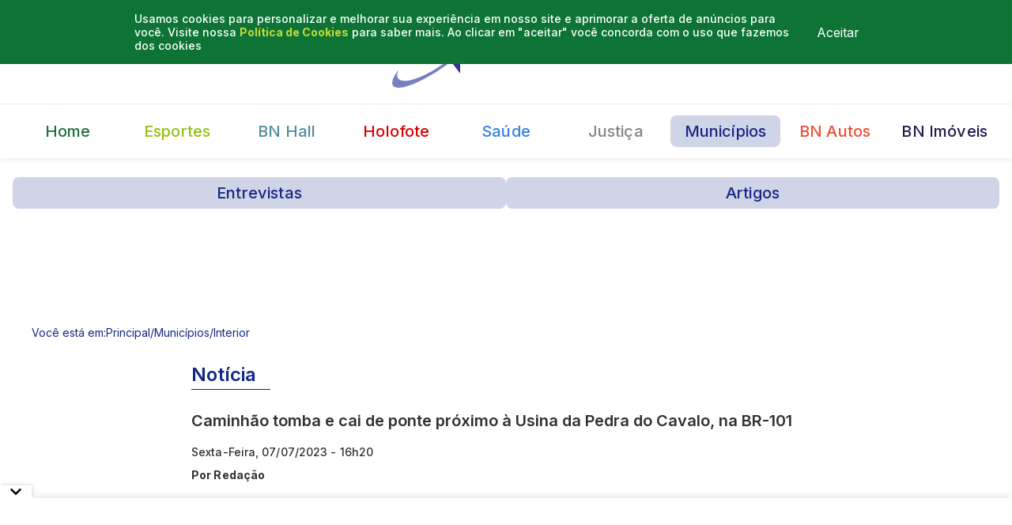

--- FILE ---
content_type: text/html; charset=utf-8
request_url: https://www.bahianoticias.com.br/municipios/noticia/34891-caminhao-tomba-e-cai-de-ponte-proximo-a-usina-da-pedra-do-cavalo-na-br-101
body_size: 21179
content:
<!DOCTYPE html><html lang="pt-BR"><meta name="robots" content="max-image-preview:large"/><head><meta charSet="utf-8"/><meta name="viewport" content="width=device-width"/><link rel="alternate" type="application/rss+xml" href="https://www.bahianoticias.com.br/municipios/rss.xml"/><link rel="preload" as="image" imageSrcSet="/assets/images/marca-bn-municipios.svg 1x, /assets/images/marca-bn-municipios.svg 2x"/><meta name="mrf:cms_id" content="municipios_noticias_34891"/><script id="schema-index" type="application/ld+json">
              {"@context":"https://schema.org","@graph":[{"@type":"NewsMediaOrganization","name":"Bahia Notícias","url":"https://www.bahianoticias.com.br/","logo":{"@type":"ImageObject","inLanguage":"pt-BR","@id":"https://www.bahianoticias.com.br/#/schema/logo/image/","url":"https://www.bahianoticias.com.br/assets/images/marca-bn-branco.png","contentUrl":"https://www.bahianoticias.com.br/assets/images/marca-bn-branco.png","width":794,"height":204,"caption":"Bahia Notícias"},"sameAs":["https://www.facebook.com/bahianoticias/","https://twitter.com/BahiaNoticias/","https://www.instagram.com/bahianoticias/","https://www.youtube.com/channel/UCelevrrg2g7NdlrJMPrunhw"]},{"@type":"WebSite","name":"Bahia Notícias - Confira as últimas notícias de Salvador, da Bahia e do Brasil","description":"Acompanhe o Bahia Notícias e leia as últimas notícias de Salvador, da Bahia e do Brasil","url":"https://www.bahianoticias.com.br/","inLanguage":"pt-BR","author":{"@type":"NewsMediaOrganization","name":"Bahia Notícias"},"potentialAction":{"@type":"SearchAction","target":"https://www.bahianoticias.com.br/pesquisa?s={search_term_string}","query-input":"required name=search_term_string"}}]}
            </script><script id="schema-breadcrumb" type="application/ld+json">
                {
                  "@context": "https://schema.org",
                  "@type": "BreadcrumbList",
                  "itemListElement": [
                      {
                        "@type": "ListItem",
                        "position": 1,
                        "item": {
                          "@id": "https://www.bahianoticias.com.br#breadcrumb",
                          "name": "Home"
                        }
                      },
                      {
                        "@type": "ListItem",
                        "position": 2,
                        "item": {
                          "@id": "https://www.bahianoticias.com.br/municipios#breadcrumb",
                          "name": "municipios"
                        }
                      },
                      {
                        "@type": "ListItem",
                        "position": 3,
                        "item": {
                          "@id": "https://www.bahianoticias.com.br/municipios/noticia/34891-caminhao-tomba-e-cai-de-ponte-proximo-a-usina-da-pedra-do-cavalo-na-br-101#breadcrumb",
                          "name": "Caminhão tomba e cai de ponte próximo à Usina da Pedra do Cavalo, na BR-101"
                        }
                      }
                    ]
                }
            </script><script id="schema-noticia" type="application/ld+json">
              {
                "@context": "https://schema.org",
                "@type": "NewsArticle",
                "mainEntityOfPage": {
                  "@type": "WebPage",
                  "@id": "https://www.bahianoticias.com.br/municipios/noticia/34891-caminhao-tomba-e-cai-de-ponte-proximo-a-usina-da-pedra-do-cavalo-na-br-101"
                },
                "articleSection": "Municípios",
                "keywords": "Blog do Valente, Cachoeira",
                "headline": "Caminhão tomba e cai de ponte próximo à Usina da Pedra do Cavalo, na BR-101",
                "datePublished": "2023-07-07T16:20:00.000-03:00",
                
                "description": "Um caminhão tombou e caiu de uma ponte próxima à barragem Pedra do Cavalo, que passa sobre o Rio Paraguaçu, na BR-101, em Cachoeira, município do Recôncavo Baiano. As informações são do Blog do Valente, parceiro do Bahia Notícias.",
                "articleBody": "&lt;p&gt;Um caminh&amp;atilde;o tombou e caiu de uma ponte pr&amp;oacute;xima &amp;agrave; barragem Pedra do Cavalo, que passa sobre o Rio Paragua&amp;ccedil;u, na BR-101, em &lt;strong&gt;&lt;a href=\\&quot;https://www.bahianoticias.com.br/tags/Cachoeira\\&quot; target=\\&quot;_blank\\&quot;&gt;&lt;span style=\\&quot;color:#27378f;\\&quot;&gt;Cachoeira&lt;/span&gt;&lt;/a&gt;&lt;/strong&gt;, munic&amp;iacute;pio do Rec&amp;ocirc;ncavo Baiano. As informa&amp;ccedil;&amp;otilde;es s&amp;atilde;o do &lt;strong&gt;&lt;a href=\\&quot;https://blogdovalente.com.br/cidades/2023/07/motorista-perde-o-controle-da-direcao-e-caminhao-bau-tomba-na-ponte-pedra-do-cavalo-na-br-101/\\&quot; target=\\&quot;_blank\\&quot;&gt;&lt;span style=\\&quot;color:#27378f;\\&quot;&gt;Blog do Valente&lt;/span&gt;&lt;/a&gt;&lt;/strong&gt;, parceiro do Bahia Not&amp;iacute;cias.&lt;/p&gt;\r\n\r\n&lt;p&gt;&amp;nbsp;&lt;/p&gt;\r\n\r\n&lt;p&gt;O acidente aconteceu cerca das 15h desta sexta-feira (7) e, de acordo com testemunhas, o motorista sobreviveu. Imagens mostram a carga espalhada pela rodovia sobre a ponte.&lt;/p&gt;\r\n\r\n&lt;p&gt;&amp;nbsp;&lt;/p&gt;\r\n\r\n&lt;p&gt;Por conta do incidente, o tr&amp;acirc;nsito sofre com lentid&amp;atilde;o. A Pol&amp;iacute;cia Rodovi&amp;aacute;ria Federal foi acionada.&lt;/p&gt;\r\n",
                "author": [{"@type":"Organization","name":"Redação"}],
                "image": {
                  "@type": "ImageObject",
                  "url": "https://www.bahianoticias.com.br/fotos/municipios_noticias/34891/IMAGEM_NOTICIA_9.jpg?checksum=1688755082",
                  "width": 1200,
                  "height": 630
                },
                "publisher": {
                  "@type": "NewsMediaOrganization",
                  "name": "Bahia Notícias",
                  "@id": "https://www.bahianoticias.com.br",
                  "logo": {
                    "@type":"ImageObject",
                    "inLanguage":"pt-BR",
                    "@id":"https://www.bahianoticias.com.br/#/schema/logo/image/",
                    "url":"https://www.bahianoticias.com.br/assets/images/marca-bn-branco.png",
                    "contentUrl":"https://www.bahianoticias.com.br/assets/images/marca-bn-branco.png",
                    "width":794,
                    "height":204,
                    "caption":"Bahia Notícias"
                  },
                  "address": {
                    "@type":"PostalAddress",
                    "postalCode":"41820 022",
                    "streetAddress":"Rua Ewerton Visco, 324, Edf.: Holding Empresarial, salas 802 a 809 Caminho das Árvores","addressLocality":"Salvador",
                    "addressRegion":"BA",
                    "addressCountry":"BRA"
                  },
                  "contactPoint": [
                    {
                      "@type":"ContactPoint",
                      "telephone":"+557133414484",
                      "contactType":"customer service"
                    }
                  ],
                  "founder": [
                    "Samuel Celestino","Ricardo Luzbel"
                  ],
                  "foundingDate":"2006-07-26",
                  "url":"https://www.bahianoticias.com.br/",
                  "sameAs": [
                    "https://www.facebook.com/bahianoticias/",
                    "https://twitter.com/BahiaNoticias/",
                    "https://www.instagram.com/bahianoticias/",
                    "https://www.youtube.com/channel/UCelevrrg2g7NdlrJMPrunhw"
                  ]
                },
                "isAccessibleForFree": true
              }
          </script><script type="application/ld+json">{"@context":"https://schema.org","@type":"Article","@id":"article-interna","datePublished":"2023-07-07T16:20:00.000-03:00","description":"Um caminhão tombou e caiu de uma ponte próxima à barragem Pedra do Cavalo, que passa sobre o Rio Paraguaçu, na BR-101, em Cachoeira, município do Recôncavo Baiano. As informações são do Blog do Valente, parceiro do Bahia Notícias.","mainEntityOfPage":{"@type":"WebPage","@id":"https://www.bahianoticias.com.br/municipios/noticia/34891-caminhao-tomba-e-cai-de-ponte-proximo-a-usina-da-pedra-do-cavalo-na-br-101"},"headline":"Caminhão tomba e cai de ponte próximo à Usina da Pedra do Cavalo, na BR-101 - Bahia Notícias","image":["https://www.bahianoticias.com.br/fotos/municipios_noticias/34891/IMAGEM_NOTICIA_9.jpg?checksum=1688755082"],"dateModified":"2023-07-07T16:20:00.000-03:00","author":[{"@type":"Organization","name":"Redação"}],"publisher":{"@type":"Organization","name":"Bahia Notícias","logo":{"@type":"ImageObject","url":"https://www.bahianoticias.com.br/assets/images/marca-bn.png"}},"isAccessibleForFree":true,"articleSection":"Municípios"}</script><link rel="preload" as="image" imageSrcSet="/_next/image?url=https%3A%2F%2Fwww.bahianoticias.com.br%2Ffotos%2Fmunicipios_noticias%2F34891%2FIMAGEM_NOTICIA_9.jpg%3Fchecksum%3D1688755082&amp;w=640&amp;q=75 640w, /_next/image?url=https%3A%2F%2Fwww.bahianoticias.com.br%2Ffotos%2Fmunicipios_noticias%2F34891%2FIMAGEM_NOTICIA_9.jpg%3Fchecksum%3D1688755082&amp;w=750&amp;q=75 750w, /_next/image?url=https%3A%2F%2Fwww.bahianoticias.com.br%2Ffotos%2Fmunicipios_noticias%2F34891%2FIMAGEM_NOTICIA_9.jpg%3Fchecksum%3D1688755082&amp;w=828&amp;q=75 828w, /_next/image?url=https%3A%2F%2Fwww.bahianoticias.com.br%2Ffotos%2Fmunicipios_noticias%2F34891%2FIMAGEM_NOTICIA_9.jpg%3Fchecksum%3D1688755082&amp;w=1080&amp;q=75 1080w, /_next/image?url=https%3A%2F%2Fwww.bahianoticias.com.br%2Ffotos%2Fmunicipios_noticias%2F34891%2FIMAGEM_NOTICIA_9.jpg%3Fchecksum%3D1688755082&amp;w=1200&amp;q=75 1200w, /_next/image?url=https%3A%2F%2Fwww.bahianoticias.com.br%2Ffotos%2Fmunicipios_noticias%2F34891%2FIMAGEM_NOTICIA_9.jpg%3Fchecksum%3D1688755082&amp;w=1920&amp;q=75 1920w, /_next/image?url=https%3A%2F%2Fwww.bahianoticias.com.br%2Ffotos%2Fmunicipios_noticias%2F34891%2FIMAGEM_NOTICIA_9.jpg%3Fchecksum%3D1688755082&amp;w=2048&amp;q=75 2048w, /_next/image?url=https%3A%2F%2Fwww.bahianoticias.com.br%2Ffotos%2Fmunicipios_noticias%2F34891%2FIMAGEM_NOTICIA_9.jpg%3Fchecksum%3D1688755082&amp;w=3840&amp;q=75 3840w" imageSizes="100vw"/><meta property="og:type" content="article"/><meta name="twitter:url" content="https://www.bahianoticias.com.br/municipios/noticia/34891-caminhao-tomba-e-cai-de-ponte-proximo-a-usina-da-pedra-do-cavalo-na-br-101"/><meta name="twitter:title" content="Caminhão tomba e cai de ponte próximo à Usina da Pedra do Cavalo, na BR-101 - Bahia Notícias"/><meta name="twitter:creator" content="@BahiaNoticias"/><meta name="twitter:image" content="https://www.bahianoticias.com.br/fotos/municipios_noticias/34891/IMAGEM_NOTICIA_9.jpg?checksum=1688755082"/><title>Caminhão tomba e cai de ponte próximo à Usina da Pedra do Cavalo, na BR-101 - Bahia Notícias</title><meta name="robots" content="index,follow"/><meta name="description" content="Um caminhão tombou e caiu de uma ponte próxima à barragem Pedra do Cavalo, que passa sobre o Rio Paraguaçu, na BR-101, em Cachoeira, município do Recôncavo Baiano. As informações são do Blog do Valente, parceiro do Bahia Notícias."/><meta name="twitter:card" content="summary_large_image"/><meta name="twitter:site" content="@BahiaNoticias"/><meta property="og:title" content="Caminhão tomba e cai de ponte próximo à Usina da Pedra do Cavalo, na BR-101 - Bahia Notícias"/><meta property="og:description" content="Um caminhão tombou e caiu de uma ponte próxima à barragem Pedra do Cavalo, que passa sobre o Rio Paraguaçu, na BR-101, em Cachoeira, município do Recôncavo Baiano. As informações são do Blog do Valente, parceiro do Bahia Notícias."/><meta property="og:url" content="https://www.bahianoticias.com.br/municipios/noticia/34891-caminhao-tomba-e-cai-de-ponte-proximo-a-usina-da-pedra-do-cavalo-na-br-101"/><meta property="og:image" content="https://www.bahianoticias.com.br/fotos/municipios_noticias/34891/IMAGEM_NOTICIA_9.jpg?checksum=1688755082"/><meta property="og:image:alt" content="Thumbnail"/><meta property="og:image:type" content="image/jpeg"/><meta property="og:image:width" content="800"/><meta property="og:image:height" content="600"/><link rel="canonical" href="https://www.bahianoticias.com.br/municipios/noticia/34891-caminhao-tomba-e-cai-de-ponte-proximo-a-usina-da-pedra-do-cavalo-na-br-101"/><link rel="amphtml" href="https://www.bahianoticias.com.br/amp/municipios/noticia/34891-caminhao-tomba-e-cai-de-ponte-proximo-a-usina-da-pedra-do-cavalo-na-br-101"/><meta name="next-head-count" content="30"/><link rel="preconnect" href="https://fonts.googleapis.com"/><link rel="preconnect" href="https://fonts.gstatic.com" crossorigin=""/><link rel="shortcut icon" type="image/png" href="/assets/images/bn-favicon.png"/><noscript>
                    Modo debug ativado. Para desativar, remova o parâmetro nvgoDebug da URL.
                  </noscript><link rel="preconnect" href="https://fonts.gstatic.com" crossorigin /><script id="nvgo-debug-flag" data-nscript="beforeInteractive">
                window.nvgoDebug =
                  typeof window !== 'undefined' &&
                  window.location.search.includes('nvgodebug');

                  if (window.nvgoDebug) {
                    console.log('Modo debug ativado. Para desativar, remova o parâmetro nvgoDebug da URL.');
                  }
              </script><script id="nvgo-all-scripts-loader" data-nscript="beforeInteractive">
                (function(){
                  if (window.nvgoDebug) return;

                  const loadScript = ({ src, async = false, onload, inline }) => {
                    const s = document.createElement('script');
                    if (src) { s.src = src; s.async = async; }
                    if (inline) { s.innerHTML = inline; }
                    if (onload) { s.onload = onload; }
                    document.head.appendChild(s);
                    return s;
                  };

                  // Google Analytics + GTM
                  loadScript({ src: 'https://www.googletagmanager.com/gtag/js?id=GTM-TLLKSQ2', async: true });
                  loadScript({ inline: `
                    window.dataLayer = window.dataLayer || [];
                    function gtag(){ dataLayer.push(arguments); }
                    gtag('js', new Date());
                    gtag('config', 'GTM-TLLKSQ2', { page_path: window.location.pathname });
                    dataLayer.push({ event: 'paginaCarregada' });
                  `});
                  loadScript({ inline: `
                    (function(w,d,s,l,i){
                      w[l]=w[l]||[];
                      w[l].push({'gtm.start': new Date().getTime(), event:'gtm.js'});
                      var f=d.getElementsByTagName(s)[0],
                          j=d.createElement(s),
                          dl=l!='dataLayer'?'&l='+l:'';
                      j.async=true;
                      j.src='https://www.googletagmanager.com/gtm.js?id='+i+dl;
                      f.parentNode.insertBefore(j,f);
                    })(window,document,'script','dataLayer','GTM-TLLKSQ2');
                  `});

                  // Web Vitals
                  loadScript({
                    src: 'https://unpkg.com/web-vitals@3.0.0/dist/web-vitals.umd.js',
                    async: true,
                    onload: function() {
                      function sendToGTM(metric) {
                        dataLayer.push({
                          event: 'web_vitals',
                          cwv_event: 'Web Vitals',
                          cwv_metric: metric.name,
                          cwv_value: Math.round(metric.name === 'CLS' ? metric.delta * 1000 : metric.delta),
                          cwv_id: metric.id,
                        });
                      }
                      // usa global webVitals depois que ele existir
                      webVitals.getCLS(sendToGTM);
                      webVitals.getLCP(sendToGTM);
                      webVitals.getFCP(sendToGTM);
                      webVitals.getTTFB(sendToGTM);
                      webVitals.getINP(sendToGTM);
                    }
                  });

                  // MGID
                  loadScript({ src: 'https://jsc.mgid.com/site/1025182.js', async: true });

                  // Marfeel
                  loadScript({ inline: 
                    `!function(){"use strict";function e(e){var t=!(arguments.length>1&&void 0!==arguments[1])||arguments[1],c=document.createElement("script");c.src=e,t?c.type="module":(c.async=!0,c.type="text/javascript",c.setAttribute("nomodule",""));var n=document.getElementsByTagName("script")[0];n.parentNode.insertBefore(c,n)}!function(t,c){!function(t,c,n){var a,o,r;n.accountId=c,null!==(a=t.marfeel)&&void 0!==a||(t.marfeel={}),null!==(o=(r=t.marfeel).cmd)&&void 0!==o||(r.cmd=[]),t.marfeel.config=n;var i="https://sdk.mrf.io/statics";e("".concat(i,"/marfeel-sdk.js?id=").concat(c),!0),e("".concat(i,"/marfeel-sdk.es5.js?id=").concat(c),!1)}(t,c,arguments.length>2&&void 0!==arguments[2]?arguments[2]:{})}(window,5079,{} /* Config */)}();
                  `});
                })();
              </script><link rel="preload" href="/_next/static/css/aa30cef07d8b83ed.css" as="style"/><link rel="stylesheet" href="/_next/static/css/aa30cef07d8b83ed.css" data-n-g=""/><noscript data-n-css=""></noscript><script defer="" nomodule="" src="/_next/static/chunks/polyfills-c67a75d1b6f99dc8.js"></script><script defer="" src="/_next/static/chunks/5288.563828df7a3c95f4.js"></script><script src="/_next/static/chunks/webpack-8a7ac1e438b344da.js" defer=""></script><script src="/_next/static/chunks/framework-3c2b2ea11736477d.js" defer=""></script><script src="/_next/static/chunks/main-3214e17e01f49512.js" defer=""></script><script src="/_next/static/chunks/pages/_app-aab0a83ba30bbed9.js" defer=""></script><script src="/_next/static/chunks/3a17f596-08aec5fd7062202e.js" defer=""></script><script src="/_next/static/chunks/41155975-e51b0c91d78e913d.js" defer=""></script><script src="/_next/static/chunks/cb355538-4522ac06d42d6d6f.js" defer=""></script><script src="/_next/static/chunks/5d416436-5c2df4ebac83c43e.js" defer=""></script><script src="/_next/static/chunks/68c0a17d-5e36587d799f5e88.js" defer=""></script><script src="/_next/static/chunks/fea29d9f-0541d723de4f30db.js" defer=""></script><script src="/_next/static/chunks/6052-675bb7efa372cb78.js" defer=""></script><script src="/_next/static/chunks/2962-5625f2dac1588c83.js" defer=""></script><script src="/_next/static/chunks/9669-803f38dadea958e7.js" defer=""></script><script src="/_next/static/chunks/8538-764e043a0aafc980.js" defer=""></script><script src="/_next/static/chunks/7377-4108f7a5b6aa3e46.js" defer=""></script><script src="/_next/static/chunks/9491-212f483f31f848b3.js" defer=""></script><script src="/_next/static/chunks/7345-6d69e91ed73053ed.js" defer=""></script><script src="/_next/static/chunks/9384-7a2a5c3f191b7877.js" defer=""></script><script src="/_next/static/chunks/8690-998fe13ce8379e2e.js" defer=""></script><script src="/_next/static/chunks/9768-45d6d29ab077329a.js" defer=""></script><script src="/_next/static/chunks/6728-c4b276091134cb56.js" defer=""></script><script src="/_next/static/chunks/6904-fc0253b78ed99c4c.js" defer=""></script><script src="/_next/static/chunks/pages/municipios/noticia/%5BslugNoticia%5D-0306743bb1bd5bd6.js" defer=""></script><script src="/_next/static/VdAxelu6muKl70EpRpgCD/_buildManifest.js" defer=""></script><script src="/_next/static/VdAxelu6muKl70EpRpgCD/_ssgManifest.js" defer=""></script> <style data-styled="" data-styled-version="5.3.5">*{margin:0;padding:0;box-sizing:border-box;}/*!sc*/
@media (max-width:768px){html{font-size:87.5%;}}/*!sc*/
body{background-color:#fff;color:#2f3134;}/*!sc*/
html,body,button,input,textarea{font-family:'Inter',sans-serif;font-weight:400;font-size:1rem;}/*!sc*/
button{cursor:pointer;}/*!sc*/
a{color:inherit;-webkit-text-decoration:none;text-decoration:none;}/*!sc*/
data-styled.g1[id="sc-global-bhbobV1"]{content:"sc-global-bhbobV1,"}/*!sc*/
.iRjlQy{max-width:1312px;margin:0 auto;padding:0 1rem;}/*!sc*/
data-styled.g3[id="sc-29752e04-0"]{content:"iRjlQy,"}/*!sc*/
.fsXNOt{margin-bottom:1.5rem;}/*!sc*/
data-styled.g5[id="sc-b4c8ccf3-0"]{content:"fsXNOt,"}/*!sc*/
.CFbtA{font-weight:600;font-size:1.5rem;-webkit-letter-spacing:0px;-moz-letter-spacing:0px;-ms-letter-spacing:0px;letter-spacing:0px;margin-bottom:1rem;}/*!sc*/
@media (min-width:768px){.CFbtA{font-size:1.25rem;line-height:1.875rem;}}/*!sc*/
data-styled.g7[id="sc-b4c8ccf3-2"]{content:"CFbtA,"}/*!sc*/
.dxBsro{display:-webkit-box;display:-webkit-flex;display:-ms-flexbox;display:flex;-webkit-align-items:center;-webkit-box-align:center;-ms-flex-align:center;align-items:center;gap:0.5rem;-webkit-flex-wrap:wrap;-ms-flex-wrap:wrap;flex-wrap:wrap;}/*!sc*/
.dxBsro > time{font-weight:500;font-size:0.875rem;-webkit-letter-spacing:0.1px;-moz-letter-spacing:0.1px;-ms-letter-spacing:0.1px;letter-spacing:0.1px;text-transform:capitalize;}/*!sc*/
data-styled.g9[id="sc-b4c8ccf3-4"]{content:"dxBsro,"}/*!sc*/
.ccjAte{display:-webkit-box;display:-webkit-flex;display:-ms-flexbox;display:flex;-webkit-align-items:center;-webkit-box-align:center;-ms-flex-align:center;align-items:center;gap:0.5rem;margin-top:0.75rem;}/*!sc*/
.ccjAte > .photoContainer{position:relative;min-width:26px;width:26px;height:26px;}/*!sc*/
.ccjAte > .photoContainer img{border-radius:50%;}/*!sc*/
.ccjAte > .nameContainer{font-weight:400;font-size:0.875rem;-webkit-letter-spacing:0.1px;-moz-letter-spacing:0.1px;-ms-letter-spacing:0.1px;letter-spacing:0.1px;}/*!sc*/
@media (min-width:768px){.ccjAte > .nameContainer{font-weight:700;}}/*!sc*/
data-styled.g10[id="sc-b4c8ccf3-5"]{content:"ccjAte,"}/*!sc*/
.czZlHv{display:-webkit-box;display:-webkit-flex;display:-ms-flexbox;display:flex;-webkit-align-items:center;-webkit-box-align:center;-ms-flex-align:center;align-items:center;gap:0.5rem;color:#162886;}/*!sc*/
@media (min-width:768px){.czZlHv{padding-left:1.5rem;}}/*!sc*/
data-styled.g20[id="sc-39c35735-0"]{content:"czZlHv,"}/*!sc*/
.bgteUA{font-weight:400;font-size:0.875rem;line-height:1.375rem;display:none;}/*!sc*/
.bgteUA a{font-weight:inherit;font-size:inherit;line-height:inherit;}/*!sc*/
.bgteUA a:hover{-webkit-text-decoration:underline;text-decoration:underline;}/*!sc*/
@media (min-width:768px){.bgteUA{display:block;}}/*!sc*/
.GlShL{font-weight:400;font-size:0.875rem;line-height:1.375rem;}/*!sc*/
.GlShL a{font-weight:inherit;font-size:inherit;line-height:inherit;}/*!sc*/
.GlShL a:hover{-webkit-text-decoration:underline;text-decoration:underline;}/*!sc*/
@media (min-width:768px){}/*!sc*/
data-styled.g21[id="sc-39c35735-1"]{content:"bgteUA,GlShL,"}/*!sc*/
.dMCilK{display:-webkit-box;display:-webkit-flex;display:-ms-flexbox;display:flex;background-color:transparent;margin:0 auto;-webkit-flex-direction:row;-ms-flex-direction:row;flex-direction:row;gap:2rem;max-width:1312px;-webkit-box-pack:center;-webkit-justify-content:center;-ms-flex-pack:center;justify-content:center;-webkit-align-items:center;-webkit-box-align:center;-ms-flex-align:center;align-items:center;}/*!sc*/
@media (max-width:918px){.dMCilK{display:none;}}/*!sc*/
@media (max-width:1024px){.dMCilK{gap:1rem;}}/*!sc*/
data-styled.g26[id="sc-a21b733e-3"]{content:"dMCilK,"}/*!sc*/
.hrwwcj{background-color:#0d7435;padding:15px;display:none;position:fixed;top:0;left:0;width:100%;z-index:999999;}/*!sc*/
data-styled.g28[id="sc-a5a284ef-0"]{content:"hrwwcj,"}/*!sc*/
.fOMask{margin-right:auto;margin-left:auto;padding-left:15px;padding-right:15px;}/*!sc*/
@media (min-width:768px){.fOMask{width:750px;}}/*!sc*/
@media (min-width:992px){.fOMask{width:970px;}}/*!sc*/
data-styled.g29[id="sc-a5a284ef-1"]{content:"fOMask,"}/*!sc*/
.fHHjDs{display:grid;grid-template-columns:auto 100px;}/*!sc*/
.fHHjDs p{margin:0;color:#fff;font-size:14px;font-weight:500;}/*!sc*/
.fHHjDs a{-webkit-text-decoration:none;text-decoration:none;font-weight:bold;color:#c5dc37;}/*!sc*/
.fHHjDs button{-webkit-align-self:center;-ms-flex-item-align:center;align-self:center;border:none;background-color:#0d7435;color:#ffffff;border-radius:3px;}/*!sc*/
data-styled.g30[id="sc-a5a284ef-2"]{content:"fHHjDs,"}/*!sc*/
.hHMtsr{display:-webkit-box;display:-webkit-flex;display:-ms-flexbox;display:flex;-webkit-align-items:center;-webkit-box-align:center;-ms-flex-align:center;align-items:center;-webkit-box-pack:center;-webkit-justify-content:center;-ms-flex-pack:center;justify-content:center;}/*!sc*/
@media (min-width:919px){.hHMtsr{margin-bottom:2.4rem;}}/*!sc*/
data-styled.g31[id="sc-c056192d-0"]{content:"hHMtsr,"}/*!sc*/
.cgygUk{position:fixed;left:0;top:0;width:100%;height:100%;z-index:1030;display:-webkit-box;display:-webkit-flex;display:-ms-flexbox;display:flex;-webkit-align-items:center;-webkit-box-align:center;-ms-flex-align:center;align-items:center;-webkit-box-pack:center;-webkit-justify-content:center;-ms-flex-pack:center;justify-content:center;visibility:visible;}/*!sc*/
.fKeQJk{position:fixed;left:0;top:0;width:100%;height:100%;z-index:1030;display:-webkit-box;display:-webkit-flex;display:-ms-flexbox;display:flex;-webkit-align-items:center;-webkit-box-align:center;-ms-flex-align:center;align-items:center;-webkit-box-pack:center;-webkit-justify-content:center;-ms-flex-pack:center;justify-content:center;visibility:hidden;}/*!sc*/
data-styled.g32[id="sc-1b2e8250-0"]{content:"cgygUk,fKeQJk,"}/*!sc*/
.eIanrY{position:absolute;z-index:1035;background:#ffffff;padding:1rem;}/*!sc*/
data-styled.g33[id="sc-1b2e8250-1"]{content:"eIanrY,"}/*!sc*/
.eHKnVP{position:absolute;top:2.2rem;right:1rem;z-index:1033;background:#f44336;font-size:0;border:none;padding:1rem;}/*!sc*/
.eHKnVP svg{width:1rem;height:1rem;fill:white;}/*!sc*/
.eHKnVP svg path{fill:white;}/*!sc*/
data-styled.g34[id="sc-1b2e8250-2"]{content:"eHKnVP,"}/*!sc*/
.gGsHpD{position:fixed;line-height:0;padding:unset;margin-top:auto;border-width:0;bottom:0;width:100%;height:-webkit-fit-content;height:-moz-fit-content;height:fit-content;-webkit-align-items:flex-end;-webkit-box-align:flex-end;-ms-flex-align:flex-end;align-items:flex-end;background-color:white;box-shadow:0 -2px 10px rgba(0,0,0,0.1);-webkit-transition:bottom 300ms ease-in-out;transition:bottom 300ms ease-in-out;}/*!sc*/
data-styled.g36[id="sc-1b2e8250-4"]{content:"gGsHpD,"}/*!sc*/
.TfkeD{position:absolute;top:-16px;left:0;background:white;border:none;width:40px;height:16px;box-shadow:2px -2px 4px rgba(0,0,0,0.1);border-start-start-radius:8px;border-start-end-radius:8px;cursor:pointer;}/*!sc*/
.TfkeD svg{-webkit-transition:-webkit-transform 0.3s ease;-webkit-transition:transform 0.3s ease;transition:transform 0.3s ease;}/*!sc*/
.TfkeD.rotate svg{-webkit-animation:iaMFXN 0.3s linear;animation:iaMFXN 0.3s linear;}/*!sc*/
data-styled.g37[id="sc-1b2e8250-5"]{content:"TfkeD,"}/*!sc*/
.iAvwa-d{display:none;}/*!sc*/
@media (min-width:768px){.iAvwa-d{display:block;}}/*!sc*/
data-styled.g39[id="sc-c3d05ccd-0"]{content:"iAvwa-d,"}/*!sc*/
.eyOfDI{max-width:1312px;margin:0 auto;padding:1.5rem 1rem;display:-webkit-box;display:-webkit-flex;display:-ms-flexbox;display:flex;gap:1rem;overflow:auto;}/*!sc*/
data-styled.g40[id="sc-c3d05ccd-1"]{content:"eyOfDI,"}/*!sc*/
.gIRHBH{white-space:nowrap;-webkit-transition:color 0.2s,background-color 0.2s;transition:color 0.2s,background-color 0.2s;font-weight:500;font-size:1.25rem;-webkit-letter-spacing:0.15px;-moz-letter-spacing:0.15px;-ms-letter-spacing:0.15px;letter-spacing:0.15px;color:#162886;background-color:rgba(22,40,134,0.2);border-radius:8px;-webkit-flex:1;-ms-flex:1;flex:1;display:-webkit-box;display:-webkit-flex;display:-ms-flexbox;display:flex;-webkit-box-pack:center;-webkit-justify-content:center;-ms-flex-pack:center;justify-content:center;-webkit-align-items:center;-webkit-box-align:center;-ms-flex-align:center;align-items:center;}/*!sc*/
.gIRHBH:hover{color:#fff;background-color:#162886;}/*!sc*/
.gIRHBH > a{display:block;width:100%;height:100%;padding:0.5rem 0.75rem;text-align:center;}/*!sc*/
data-styled.g41[id="sc-adc04e31-0"]{content:"gIRHBH,"}/*!sc*/
@media (min-width:768px){.dNVHWj{display:none;}}/*!sc*/
data-styled.g42[id="sc-646f5e5-0"]{content:"dNVHWj,"}/*!sc*/
.eRLtNf{position:fixed;top:0;bottom:0;left:0;z-index:101;width:290px;background-color:#fff;-webkit-transition:-webkit-transform 0.2s ease-in-out;-webkit-transition:transform 0.2s ease-in-out;transition:transform 0.2s ease-in-out;display:-webkit-box;display:-webkit-flex;display:-ms-flexbox;display:flex;-webkit-flex-direction:column;-ms-flex-direction:column;flex-direction:column;-webkit-transform:translate3d(-101%,0,0);-ms-transform:translate3d(-101%,0,0);transform:translate3d(-101%,0,0);}/*!sc*/
data-styled.g44[id="sc-646f5e5-2"]{content:"eRLtNf,"}/*!sc*/
.jTcXBi{position:relative;height:64px;border-bottom:1px solid #eaeaea;display:-webkit-box;display:-webkit-flex;display:-ms-flexbox;display:flex;-webkit-box-pack:start;-webkit-justify-content:flex-start;-ms-flex-pack:start;justify-content:flex-start;-webkit-align-items:flex-end;-webkit-box-align:flex-end;-ms-flex-align:flex-end;align-items:flex-end;}/*!sc*/
data-styled.g45[id="sc-646f5e5-3"]{content:"jTcXBi,"}/*!sc*/
.lhqtXw{overflow:auto;-webkit-flex:1;-ms-flex:1;flex:1;}/*!sc*/
data-styled.g46[id="sc-646f5e5-4"]{content:"lhqtXw,"}/*!sc*/
.kLMepx{color:#3F3F3F;line-height:0;position:absolute;right:0.75rem;top:50%;-webkit-transform:translateY(-50%);-ms-transform:translateY(-50%);transform:translateY(-50%);background:transparent;border:0;}/*!sc*/
data-styled.g47[id="sc-646f5e5-5"]{content:"kLMepx,"}/*!sc*/
.kLkBkx{list-style:none;display:-webkit-box;display:-webkit-flex;display:-ms-flexbox;display:flex;-webkit-flex-direction:column;-ms-flex-direction:column;flex-direction:column;padding:1rem 0 1rem 0.625rem;}/*!sc*/
data-styled.g48[id="sc-646f5e5-6"]{content:"kLkBkx,"}/*!sc*/
.goVFLG{font-weight:600;font-size:1rem;line-height:1.5rem;color:#1f713c;border-radius:99px 0 0 99px;-webkit-transition:color 0.2s,background-color 0.2s;transition:color 0.2s,background-color 0.2s;}/*!sc*/
.goVFLG a{-webkit-text-decoration:none;text-decoration:none;color:inherit;display:block;padding:0.5rem 0.75rem;}/*!sc*/
.goVFLG:hover{color:#fff;background-color:#1f713c;}/*!sc*/
.hZAehs{font-weight:600;font-size:1rem;line-height:1.5rem;color:#97BE13;border-radius:99px 0 0 99px;-webkit-transition:color 0.2s,background-color 0.2s;transition:color 0.2s,background-color 0.2s;}/*!sc*/
.hZAehs a{-webkit-text-decoration:none;text-decoration:none;color:inherit;display:block;padding:0.5rem 0.75rem;}/*!sc*/
.hZAehs:hover{color:#fff;background-color:#1f713c;}/*!sc*/
.hWGQKg{font-weight:600;font-size:1rem;line-height:1.5rem;color:#508E9B;border-radius:99px 0 0 99px;-webkit-transition:color 0.2s,background-color 0.2s;transition:color 0.2s,background-color 0.2s;}/*!sc*/
.hWGQKg a{-webkit-text-decoration:none;text-decoration:none;color:inherit;display:block;padding:0.5rem 0.75rem;}/*!sc*/
.hWGQKg:hover{color:#fff;background-color:#1f713c;}/*!sc*/
.fpjuyn{font-weight:600;font-size:1rem;line-height:1.5rem;color:#D90005;border-radius:99px 0 0 99px;-webkit-transition:color 0.2s,background-color 0.2s;transition:color 0.2s,background-color 0.2s;}/*!sc*/
.fpjuyn a{-webkit-text-decoration:none;text-decoration:none;color:inherit;display:block;padding:0.5rem 0.75rem;}/*!sc*/
.fpjuyn:hover{color:#fff;background-color:#1f713c;}/*!sc*/
.hRYzZw{font-weight:600;font-size:1rem;line-height:1.5rem;color:#3881E0;border-radius:99px 0 0 99px;-webkit-transition:color 0.2s,background-color 0.2s;transition:color 0.2s,background-color 0.2s;}/*!sc*/
.hRYzZw a{-webkit-text-decoration:none;text-decoration:none;color:inherit;display:block;padding:0.5rem 0.75rem;}/*!sc*/
.hRYzZw:hover{color:#fff;background-color:#1f713c;}/*!sc*/
.cCxhVa{font-weight:600;font-size:1rem;line-height:1.5rem;color:#848386;border-radius:99px 0 0 99px;-webkit-transition:color 0.2s,background-color 0.2s;transition:color 0.2s,background-color 0.2s;}/*!sc*/
.cCxhVa a{-webkit-text-decoration:none;text-decoration:none;color:inherit;display:block;padding:0.5rem 0.75rem;}/*!sc*/
.cCxhVa:hover{color:#fff;background-color:#1f713c;}/*!sc*/
.hhzyYK{font-weight:600;font-size:1rem;line-height:1.5rem;color:#004B87;border-radius:99px 0 0 99px;-webkit-transition:color 0.2s,background-color 0.2s;transition:color 0.2s,background-color 0.2s;}/*!sc*/
.hhzyYK a{-webkit-text-decoration:none;text-decoration:none;color:inherit;display:block;padding:0.5rem 0.75rem;}/*!sc*/
.hhzyYK:hover{color:#fff;background-color:#1f713c;}/*!sc*/
.dXTyxQ{font-weight:600;font-size:1rem;line-height:1.5rem;color:#F04E37;border-radius:99px 0 0 99px;-webkit-transition:color 0.2s,background-color 0.2s;transition:color 0.2s,background-color 0.2s;}/*!sc*/
.dXTyxQ a{-webkit-text-decoration:none;text-decoration:none;color:inherit;display:block;padding:0.5rem 0.75rem;}/*!sc*/
.dXTyxQ:hover{color:#fff;background-color:#1f713c;}/*!sc*/
.opaak{font-weight:600;font-size:1rem;line-height:1.5rem;color:rgb(32,31,81);border-radius:99px 0 0 99px;-webkit-transition:color 0.2s,background-color 0.2s;transition:color 0.2s,background-color 0.2s;}/*!sc*/
.opaak a{-webkit-text-decoration:none;text-decoration:none;color:inherit;display:block;padding:0.5rem 0.75rem;}/*!sc*/
.opaak:hover{color:#fff;background-color:#1f713c;}/*!sc*/
data-styled.g49[id="sc-646f5e5-7"]{content:"goVFLG,hZAehs,hWGQKg,fpjuyn,hRYzZw,cCxhVa,hhzyYK,dXTyxQ,opaak,"}/*!sc*/
.iYDbuA p{font-weight:500;font-size:1rem;line-height:1.5rem;padding:1rem 0.75rem;color:#1f713c;border-radius:99px 0 0 99px;display:-webkit-box;display:-webkit-flex;display:-ms-flexbox;display:flex;-webkit-align-items:center;-webkit-box-align:center;-ms-flex-align:center;align-items:center;}/*!sc*/
.iYDbuA a{margin-left:4px;font-weight:700;}/*!sc*/
.iYDbuA a:hover{-webkit-text-decoration:underline;text-decoration:underline;}/*!sc*/
data-styled.g50[id="sc-646f5e5-8"]{content:"iYDbuA,"}/*!sc*/
.jnBBwF{border-bottom:1px solid #eaeaea;}/*!sc*/
data-styled.g52[id="sc-5f1b3dd4-0"]{content:"jnBBwF,"}/*!sc*/
.fVGlZK{line-height:0;padding-left:1rem;padding-bottom:1rem;}/*!sc*/
.fVGlZK a{display:inline-block;line-height:0;color:#1f713c;}/*!sc*/
.fVGlZK a + a{margin-left:0.875rem;}/*!sc*/
data-styled.g53[id="sc-f0f9a973-0"]{content:"fVGlZK,"}/*!sc*/
.eOVyKx{white-space:nowrap;-webkit-transition:color 0.2s,background-color 0.2s;transition:color 0.2s,background-color 0.2s;font-weight:500;font-size:1.25rem;-webkit-letter-spacing:0.15px;-moz-letter-spacing:0.15px;-ms-letter-spacing:0.15px;letter-spacing:0.15px;color: #1f713c;border-radius:8px;-webkit-flex:1;-ms-flex:1;flex:1;display:-webkit-box;display:-webkit-flex;display:-ms-flexbox;display:flex;-webkit-box-pack:center;-webkit-justify-content:center;-ms-flex-pack:center;justify-content:center;-webkit-align-items:center;-webkit-box-align:center;-ms-flex-align:center;align-items:center;}/*!sc*/
.eOVyKx:hover{color:#1f713c;background-color:rgba(31,113,60,0.2);}/*!sc*/
.eOVyKx > a{display:block;width:100%;height:100%;padding:0.5rem 0.75rem;text-align:center;}/*!sc*/
.iNkfrr{white-space:nowrap;-webkit-transition:color 0.2s,background-color 0.2s;transition:color 0.2s,background-color 0.2s;font-weight:500;font-size:1.25rem;-webkit-letter-spacing:0.15px;-moz-letter-spacing:0.15px;-ms-letter-spacing:0.15px;letter-spacing:0.15px;color: #97BE13;border-radius:8px;-webkit-flex:1;-ms-flex:1;flex:1;display:-webkit-box;display:-webkit-flex;display:-ms-flexbox;display:flex;-webkit-box-pack:center;-webkit-justify-content:center;-ms-flex-pack:center;justify-content:center;-webkit-align-items:center;-webkit-box-align:center;-ms-flex-align:center;align-items:center;}/*!sc*/
.iNkfrr:hover{color:#97BE13;background-color:rgba(151,190,19,0.2);}/*!sc*/
.iNkfrr > a{display:block;width:100%;height:100%;padding:0.5rem 0.75rem;text-align:center;}/*!sc*/
.bzAeQw{white-space:nowrap;-webkit-transition:color 0.2s,background-color 0.2s;transition:color 0.2s,background-color 0.2s;font-weight:500;font-size:1.25rem;-webkit-letter-spacing:0.15px;-moz-letter-spacing:0.15px;-ms-letter-spacing:0.15px;letter-spacing:0.15px;color: #508E9B;border-radius:8px;-webkit-flex:1;-ms-flex:1;flex:1;display:-webkit-box;display:-webkit-flex;display:-ms-flexbox;display:flex;-webkit-box-pack:center;-webkit-justify-content:center;-ms-flex-pack:center;justify-content:center;-webkit-align-items:center;-webkit-box-align:center;-ms-flex-align:center;align-items:center;}/*!sc*/
.bzAeQw:hover{color:#508E9B;background-color:rgba(80,142,155,0.2);}/*!sc*/
.bzAeQw > a{display:block;width:100%;height:100%;padding:0.5rem 0.75rem;text-align:center;}/*!sc*/
.clnxmb{white-space:nowrap;-webkit-transition:color 0.2s,background-color 0.2s;transition:color 0.2s,background-color 0.2s;font-weight:500;font-size:1.25rem;-webkit-letter-spacing:0.15px;-moz-letter-spacing:0.15px;-ms-letter-spacing:0.15px;letter-spacing:0.15px;color: #D90005;border-radius:8px;-webkit-flex:1;-ms-flex:1;flex:1;display:-webkit-box;display:-webkit-flex;display:-ms-flexbox;display:flex;-webkit-box-pack:center;-webkit-justify-content:center;-ms-flex-pack:center;justify-content:center;-webkit-align-items:center;-webkit-box-align:center;-ms-flex-align:center;align-items:center;}/*!sc*/
.clnxmb:hover{color:#D90005;background-color:rgba(217,0,5,0.2);}/*!sc*/
.clnxmb > a{display:block;width:100%;height:100%;padding:0.5rem 0.75rem;text-align:center;}/*!sc*/
.krUCDz{white-space:nowrap;-webkit-transition:color 0.2s,background-color 0.2s;transition:color 0.2s,background-color 0.2s;font-weight:500;font-size:1.25rem;-webkit-letter-spacing:0.15px;-moz-letter-spacing:0.15px;-ms-letter-spacing:0.15px;letter-spacing:0.15px;color: #3881E0;border-radius:8px;-webkit-flex:1;-ms-flex:1;flex:1;display:-webkit-box;display:-webkit-flex;display:-ms-flexbox;display:flex;-webkit-box-pack:center;-webkit-justify-content:center;-ms-flex-pack:center;justify-content:center;-webkit-align-items:center;-webkit-box-align:center;-ms-flex-align:center;align-items:center;}/*!sc*/
.krUCDz:hover{color:#3881E0;background-color:rgba(56,129,224,0.2);}/*!sc*/
.krUCDz > a{display:block;width:100%;height:100%;padding:0.5rem 0.75rem;text-align:center;}/*!sc*/
.kqphtz{white-space:nowrap;-webkit-transition:color 0.2s,background-color 0.2s;transition:color 0.2s,background-color 0.2s;font-weight:500;font-size:1.25rem;-webkit-letter-spacing:0.15px;-moz-letter-spacing:0.15px;-ms-letter-spacing:0.15px;letter-spacing:0.15px;color: #848386;border-radius:8px;-webkit-flex:1;-ms-flex:1;flex:1;display:-webkit-box;display:-webkit-flex;display:-ms-flexbox;display:flex;-webkit-box-pack:center;-webkit-justify-content:center;-ms-flex-pack:center;justify-content:center;-webkit-align-items:center;-webkit-box-align:center;-ms-flex-align:center;align-items:center;}/*!sc*/
.kqphtz:hover{color:#848386;background-color:rgba(132,131,134,0.2);}/*!sc*/
.kqphtz > a{display:block;width:100%;height:100%;padding:0.5rem 0.75rem;text-align:center;}/*!sc*/
.iqEtTA{white-space:nowrap;-webkit-transition:color 0.2s,background-color 0.2s;transition:color 0.2s,background-color 0.2s;font-weight:500;font-size:1.25rem;-webkit-letter-spacing:0.15px;-moz-letter-spacing:0.15px;-ms-letter-spacing:0.15px;letter-spacing:0.15px;color: #162886;color:#162886;background-color:rgba(22,40,134,0.2);border-radius:8px;-webkit-flex:1;-ms-flex:1;flex:1;display:-webkit-box;display:-webkit-flex;display:-ms-flexbox;display:flex;-webkit-box-pack:center;-webkit-justify-content:center;-ms-flex-pack:center;justify-content:center;-webkit-align-items:center;-webkit-box-align:center;-ms-flex-align:center;align-items:center;}/*!sc*/
.iqEtTA:hover{color:#162886;background-color:rgba(22,40,134,0.2);}/*!sc*/
.iqEtTA > a{display:block;width:100%;height:100%;padding:0.5rem 0.75rem;text-align:center;}/*!sc*/
.eDUsyP{white-space:nowrap;-webkit-transition:color 0.2s,background-color 0.2s;transition:color 0.2s,background-color 0.2s;font-weight:500;font-size:1.25rem;-webkit-letter-spacing:0.15px;-moz-letter-spacing:0.15px;-ms-letter-spacing:0.15px;letter-spacing:0.15px;color: #F04E37;border-radius:8px;-webkit-flex:1;-ms-flex:1;flex:1;display:-webkit-box;display:-webkit-flex;display:-ms-flexbox;display:flex;-webkit-box-pack:center;-webkit-justify-content:center;-ms-flex-pack:center;justify-content:center;-webkit-align-items:center;-webkit-box-align:center;-ms-flex-align:center;align-items:center;}/*!sc*/
.eDUsyP:hover{color:#F04E37;background-color:rgba(240,78,55,0.2);}/*!sc*/
.eDUsyP > a{display:block;width:100%;height:100%;padding:0.5rem 0.75rem;text-align:center;}/*!sc*/
.gGstBo{white-space:nowrap;-webkit-transition:color 0.2s,background-color 0.2s;transition:color 0.2s,background-color 0.2s;font-weight:500;font-size:1.25rem;-webkit-letter-spacing:0.15px;-moz-letter-spacing:0.15px;-ms-letter-spacing:0.15px;letter-spacing:0.15px;color: rgb(32,31,81);border-radius:8px;-webkit-flex:1;-ms-flex:1;flex:1;display:-webkit-box;display:-webkit-flex;display:-ms-flexbox;display:flex;-webkit-box-pack:center;-webkit-justify-content:center;-ms-flex-pack:center;justify-content:center;-webkit-align-items:center;-webkit-box-align:center;-ms-flex-align:center;align-items:center;}/*!sc*/
.gGstBo:hover{color:rgb(32,31,81);background-color:rgba(32,31,81,0.2);}/*!sc*/
.gGstBo > a{display:block;width:100%;height:100%;padding:0.5rem 0.75rem;text-align:center;}/*!sc*/
data-styled.g54[id="sc-621930d1-0"]{content:"eOVyKx,iNkfrr,bzAeQw,clnxmb,krUCDz,kqphtz,iqEtTA,eDUsyP,gGstBo,"}/*!sc*/
.jTWeUp{display:-webkit-box;display:-webkit-flex;display:-ms-flexbox;display:flex;-webkit-align-items:center;-webkit-box-align:center;-ms-flex-align:center;align-items:center;gap:1.375rem;}/*!sc*/
.jTWeUp .IsOpen{width:100%;}/*!sc*/
.jTWeUp .IsOpenInput{-webkit-animation:cqiLBc 0.3s ease-in-out;animation:cqiLBc 0.3s ease-in-out;}/*!sc*/
.jTWeUp .IsClosedInput{-webkit-animation:fuslVs 0.3s ease-in-out;animation:fuslVs 0.3s ease-in-out;}/*!sc*/
.jTWeUp button{background-color:transparent;border:none;line-height:0;color:rgba(22,40,134,0.3);background-color:rgba(0,75,135,0.2);padding:0.5rem;border-radius:50%;}/*!sc*/
@media (min-width:640px){.jTWeUp button{background-color:transparent;color:#162886;border-radius:0;}}/*!sc*/
.jTWeUp form{display:-webkit-box;display:-webkit-flex;display:-ms-flexbox;display:flex;-webkit-flex-direction:row-reverse;-ms-flex-direction:row-reverse;flex-direction:row-reverse;-webkit-align-items:center;-webkit-box-align:center;-ms-flex-align:center;align-items:center;width:0;height:47px;background-color:#fdfeff;border-radius:10px;}/*!sc*/
.jTWeUp form label{-webkit-flex:1;-ms-flex:1;flex:1;}/*!sc*/
.jTWeUp form input{width:100%;height:47px;border:0;background-color:#fdfeff;border-radius:10px;font-size:1rem;text-indent:1rem;}/*!sc*/
data-styled.g55[id="sc-a45bda60-0"]{content:"jTWeUp,"}/*!sc*/
.cwEgSK{border:0;background:transparent;padding:0.25rem;line-height:0;color:#07919F;}/*!sc*/
@media (max-width:640px){.cwEgSK{padding:0.5rem;}.cwEgSK[data-state='closed']{background-color:#d4d4d4;border-radius:50%;}}/*!sc*/
data-styled.g56[id="sc-a45bda60-1"]{content:"cwEgSK,"}/*!sc*/
.dJXqTE{background-color:#fff;-webkit-transition:all 300ms ease-in-out;transition:all 300ms ease-in-out;box-shadow:0px 2px 8px rgba(0,0,0,0.08);position:-webkit-sticky;position:sticky;z-index:99;top:0;left:0;right:0;}/*!sc*/
@media (min-width:768px){.dJXqTE{box-shadow:0px 2px 8px rgba(0,0,0,0.08);position:-webkit-sticky;position:sticky;z-index:99;top:0;}}/*!sc*/
data-styled.g57[id="sc-6fca4f7b-0"]{content:"dJXqTE,"}/*!sc*/
.lihNQT{position:relative;max-width:1312px;margin:0 auto;padding:1rem;padding-bottom:0;margin-bottom:1.875rem;display:-webkit-box;display:-webkit-flex;display:-ms-flexbox;display:flex;-webkit-align-items:center;-webkit-box-align:center;-ms-flex-align:center;align-items:center;-webkit-box-pack:justify;-webkit-justify-content:space-between;-ms-flex-pack:justify;justify-content:space-between;gap:1rem;}/*!sc*/
.lihNQT > a{display:block;line-height:0;}/*!sc*/
@media (min-width:640px){.lihNQT{margin-bottom:1rem;}}/*!sc*/
data-styled.g58[id="sc-6fca4f7b-1"]{content:"lihNQT,"}/*!sc*/
.haCbEF{line-height:0;position:absolute;}/*!sc*/
.haCbEF .back-button-amp{background-color:transparent;border:none;line-height:0;display:-webkit-box;display:-webkit-flex;display:-ms-flexbox;display:flex;-webkit-align-items:center;-webkit-box-align:center;-ms-flex-align:center;align-items:center;cursor:pointer;color:#3F3F3F;background-color:rgba(0,75,135,0.2);padding:0.5rem;border-radius:50%;}/*!sc*/
@media (min-width:768px){.haCbEF{display:none;}}/*!sc*/
data-styled.g59[id="sc-6fca4f7b-2"]{content:"haCbEF,"}/*!sc*/
.kDiqoP{background-color:transparent;border:none;line-height:0;color:#3F3F3F;background-color:rgba(0,75,135,0.2);padding:0.5rem;border-radius:50%;}/*!sc*/
data-styled.g61[id="sc-6fca4f7b-4"]{content:"kDiqoP,"}/*!sc*/
.iuNTQD{line-height:0;margin:auto;max-width:65%;}/*!sc*/
.iuNTQD a{display:block;}/*!sc*/
data-styled.g63[id="sc-6fca4f7b-6"]{content:"iuNTQD,"}/*!sc*/
.kFxKUk{display:none;position:absolute;height:90px;}/*!sc*/
@media (min-width:768px){.kFxKUk{display:-webkit-box;display:-webkit-flex;display:-ms-flexbox;display:flex;-webkit-align-items:center;-webkit-box-align:center;-ms-flex-align:center;align-items:center;}}/*!sc*/
data-styled.g66[id="sc-6fca4f7b-9"]{content:"kFxKUk,"}/*!sc*/
.fymzsA{position:absolute;right:0;top:50%;-webkit-transform:translateY(-50%);-ms-transform:translateY(-50%);transform:translateY(-50%);padding:0 1rem;margin-top:0.5rem;}/*!sc*/
.eMmcIb{position:absolute;right:0;top:50%;-webkit-transform:translateY(-50%);-ms-transform:translateY(-50%);transform:translateY(-50%);padding:0 1rem;margin-top:0rem;}/*!sc*/
data-styled.g67[id="sc-6fca4f7b-10"]{content:"fymzsA,eMmcIb,"}/*!sc*/
.ihVDcL{display:none;position:relative;border-top:1px solid #ebedef;}/*!sc*/
.ihVDcL > div:last-child{width:64px;height:64px;}/*!sc*/
.ihVDcL > div:last-child,.ihVDcL > svg{-webkit-transition:all 300ms ease-in-out;transition:all 300ms ease-in-out;opacity:1;opacity:0;position:absolute;pointer-events:none;}/*!sc*/
@media (min-width:768px){.ihVDcL{display:-webkit-box;display:-webkit-flex;display:-ms-flexbox;display:flex;-webkit-box-pack:justify;-webkit-justify-content:space-between;-ms-flex-pack:justify;justify-content:space-between;max-width:1312px;margin:0 auto;padding:0.5rem 1rem;}}/*!sc*/
data-styled.g69[id="sc-d48ddafe-0"]{content:"ihVDcL,"}/*!sc*/
.jBpccv{list-style:none;-webkit-flex:1;-ms-flex:1;flex:1;-webkit-transition:all 300ms ease-in-out;transition:all 300ms ease-in-out;min-height:52px;display:-webkit-box;display:-webkit-flex;display:-ms-flexbox;display:flex;-webkit-box-pack:justify;-webkit-justify-content:space-between;-ms-flex-pack:justify;justify-content:space-between;-webkit-align-items:center;-webkit-box-align:center;-ms-flex-align:center;align-items:center;gap:0.5rem;-webkit-flex-wrap:nowrap;-ms-flex-wrap:nowrap;flex-wrap:nowrap;overflow:auto;}/*!sc*/
data-styled.g70[id="sc-d48ddafe-1"]{content:"jBpccv,"}/*!sc*/
@media (min-width:768px){.bpnmyJ{display:none;}}/*!sc*/
data-styled.g71[id="sc-b26634c9-0"]{content:"bpnmyJ,"}/*!sc*/
.lizaoP{list-style:none;display:-webkit-box;display:-webkit-flex;display:-ms-flexbox;display:flex;-webkit-align-items:center;-webkit-box-align:center;-ms-flex-align:center;align-items:center;gap:0.75rem;-webkit-flex-wrap:nowrap;-ms-flex-wrap:nowrap;flex-wrap:nowrap;overflow:auto;padding:0 1rem 0.5rem;}/*!sc*/
@media (min-width:640px){.lizaoP{max-width:1312px;margin:0 auto;padding-bottom:0;gap:1rem;}}/*!sc*/
data-styled.g72[id="sc-b26634c9-1"]{content:"lizaoP,"}/*!sc*/
.iNvHPf{white-space:nowrap;width:-webkit-max-content;width:-moz-max-content;width:max-content;font-weight:500;font-size:0.75rem;line-height:1.25rem;background-color:rgba(0,75,135,0.2);border-radius:12px;-webkit-transition:color 0.2s ease-in-out,background-color 0.2s ease-in-out;transition:color 0.2s ease-in-out,background-color 0.2s ease-in-out;text-align:center;}/*!sc*/
.iNvHPf a{display:inline-block;padding:0.5rem 0.625rem;min-width:96px;}/*!sc*/
@media (min-width:768px){.iNvHPf{display:none;}}/*!sc*/
data-styled.g73[id="sc-b26634c9-2"]{content:"iNvHPf,"}/*!sc*/
.cxaLJq{line-height:0;padding:0.5rem 0;}/*!sc*/
.cxaLJq a{display:inline-block;line-height:0;color:#162886;}/*!sc*/
.cxaLJq a + a{margin-left:1rem;}/*!sc*/
data-styled.g74[id="sc-9a832ba9-0"]{content:"cxaLJq,"}/*!sc*/
.jDvihe{display:-webkit-box;display:-webkit-flex;display:-ms-flexbox;display:flex;-webkit-flex-direction:column;-ms-flex-direction:column;flex-direction:column;position:relative;}/*!sc*/
.jDvihe main{-webkit-flex:1 0 auto;-ms-flex:1 0 auto;flex:1 0 auto;}/*!sc*/
.jDvihe .container-banner-bn{min-height:90px;}/*!sc*/
@media (max-width:768px){.jDvihe .container-banner-bn{display:none;}}/*!sc*/
data-styled.g86[id="sc-e0df1934-0"]{content:"jDvihe,"}/*!sc*/
.iRTmwP{display:-webkit-box;display:-webkit-flex;display:-ms-flexbox;display:flex;-webkit-flex-direction:column;-ms-flex-direction:column;flex-direction:column;}/*!sc*/
data-styled.g87[id="sc-e0df1934-1"]{content:"iRTmwP,"}/*!sc*/
.hvKRtl{font-weight:600;font-size:1.5rem;line-height:2.25rem;color:#162886;margin-bottom:1.5rem;display:none;}/*!sc*/
.hvKRtl::after{content:'';display:block;width:100px;border-bottom:1px solid #162886;}/*!sc*/
@media (min-width:768px){.hvKRtl{display:block;}}/*!sc*/
data-styled.g163[id="sc-b0428a78-1"]{content:"hvKRtl,"}/*!sc*/
.bCHrja iframe,.bCHrja embed,.bCHrja video{max-width:100% !important;min-width:unset !important;}/*!sc*/
.bCHrja #audiome-player{margin-bottom:0px !important;}/*!sc*/
data-styled.g199[id="sc-728bcce4-0"]{content:"bCHrja,"}/*!sc*/
.iQamje{margin-bottom:0.75rem;}/*!sc*/
.iQamje img{border-radius:12px;}/*!sc*/
.iQamje .imgWrapper{-webkit-filter:drop-shadow(10px 10px 20px rgba(0,0,0,0.12));filter:drop-shadow(10px 10px 20px rgba(0,0,0,0.12));}/*!sc*/
.iQamje > .imageCredits{font-weight:400;font-size:0.625rem;line-height:1rem;display:block;margin-top:0.375rem;}/*!sc*/
data-styled.g201[id="sc-728bcce4-2"]{content:"iQamje,"}/*!sc*/
.fPTWjD{font-weight:400;font-size:1rem;-webkit-letter-spacing:0.15px;-moz-letter-spacing:0.15px;-ms-letter-spacing:0.15px;letter-spacing:0.15px;}/*!sc*/
.fPTWjD iframe{min-width:unset !important;}/*!sc*/
.fPTWjD img{max-width:100% !important;}/*!sc*/
.fPTWjD ul{margin-left:40px;}/*!sc*/
.fPTWjD a{-webkit-text-decoration:underline;text-decoration:underline;}/*!sc*/
.fPTWjD h2{font-size:1.125rem;}/*!sc*/
.fPTWjD h3{font-size:0.9375rem;}/*!sc*/
.fPTWjD a[data-flickr-embed='true'] img{width:auto !important;height:auto !important;}/*!sc*/
.fPTWjD #gtx-trans{display:none;}/*!sc*/
@media (min-width:768px){.fPTWjD{font-size:0.875rem;line-height:1.375rem;}.fPTWjD h2{font-size:1rem;}.fPTWjD h3{font-size:0.8125rem;}}/*!sc*/
data-styled.g202[id="sc-728bcce4-3"]{content:"fPTWjD,"}/*!sc*/
.kSnvYK > h2{font-weight:600;font-size:0.875rem;line-height:1.375rem;color:#1f713c;margin-bottom:0.75rem;}/*!sc*/
data-styled.g212[id="sc-2be9650f-0"]{content:"kSnvYK,"}/*!sc*/
.gDeJuf{display:-webkit-box;display:-webkit-flex;display:-ms-flexbox;display:flex;-webkit-flex-direction:column;-ms-flex-direction:column;flex-direction:column;padding-left:2rem;}/*!sc*/
data-styled.g213[id="sc-71f08193-0"]{content:"gDeJuf,"}/*!sc*/
.dPZKEl{font-size:0.75rem;line-height:1.125rem;}/*!sc*/
.dPZKEl::marker{font-size:inherit;line-height:inherit;}/*!sc*/
.dPZKEl h3{font-weight:500;font-size:inherit;line-height:inherit;}/*!sc*/
data-styled.g214[id="sc-71f08193-1"]{content:"dPZKEl,"}/*!sc*/
.hteqvg{max-width:796px;width:100%;margin:0 auto;}/*!sc*/
data-styled.g215[id="sc-267b204f-0"]{content:"hteqvg,"}/*!sc*/
@-webkit-keyframes iaMFXN{from{-webkit-transform:rotate(0deg);-ms-transform:rotate(0deg);transform:rotate(0deg);}to{-webkit-transform:rotate(180deg);-ms-transform:rotate(180deg);transform:rotate(180deg);}}/*!sc*/
@keyframes iaMFXN{from{-webkit-transform:rotate(0deg);-ms-transform:rotate(0deg);transform:rotate(0deg);}to{-webkit-transform:rotate(180deg);-ms-transform:rotate(180deg);transform:rotate(180deg);}}/*!sc*/
data-styled.g238[id="sc-keyframes-iaMFXN"]{content:"iaMFXN,"}/*!sc*/
@-webkit-keyframes cqiLBc{from{width:0;}to{width:224px;}}/*!sc*/
@keyframes cqiLBc{from{width:0;}to{width:224px;}}/*!sc*/
data-styled.g239[id="sc-keyframes-cqiLBc"]{content:"cqiLBc,"}/*!sc*/
@-webkit-keyframes fuslVs{from{width:224px;}to{width:0;}}/*!sc*/
@keyframes fuslVs{from{width:224px;}to{width:0;}}/*!sc*/
data-styled.g240[id="sc-keyframes-fuslVs"]{content:"fuslVs,"}/*!sc*/
</style><style data-href="https://fonts.googleapis.com/css2?family=Inter:wght@300;400;500;600;700;800&display=swap">@font-face{font-family:'Inter';font-style:normal;font-weight:300;font-display:swap;src:url(https://fonts.gstatic.com/l/font?kit=UcCO3FwrK3iLTeHuS_nVMrMxCp50SjIw2boKoduKmMEVuOKfMZs&skey=c491285d6722e4fa&v=v20) format('woff')}@font-face{font-family:'Inter';font-style:normal;font-weight:400;font-display:swap;src:url(https://fonts.gstatic.com/l/font?kit=UcCO3FwrK3iLTeHuS_nVMrMxCp50SjIw2boKoduKmMEVuLyfMZs&skey=c491285d6722e4fa&v=v20) format('woff')}@font-face{font-family:'Inter';font-style:normal;font-weight:500;font-display:swap;src:url(https://fonts.gstatic.com/l/font?kit=UcCO3FwrK3iLTeHuS_nVMrMxCp50SjIw2boKoduKmMEVuI6fMZs&skey=c491285d6722e4fa&v=v20) format('woff')}@font-face{font-family:'Inter';font-style:normal;font-weight:600;font-display:swap;src:url(https://fonts.gstatic.com/l/font?kit=UcCO3FwrK3iLTeHuS_nVMrMxCp50SjIw2boKoduKmMEVuGKYMZs&skey=c491285d6722e4fa&v=v20) format('woff')}@font-face{font-family:'Inter';font-style:normal;font-weight:700;font-display:swap;src:url(https://fonts.gstatic.com/l/font?kit=UcCO3FwrK3iLTeHuS_nVMrMxCp50SjIw2boKoduKmMEVuFuYMZs&skey=c491285d6722e4fa&v=v20) format('woff')}@font-face{font-family:'Inter';font-style:normal;font-weight:800;font-display:swap;src:url(https://fonts.gstatic.com/l/font?kit=UcCO3FwrK3iLTeHuS_nVMrMxCp50SjIw2boKoduKmMEVuDyYMZs&skey=c491285d6722e4fa&v=v20) format('woff')}@font-face{font-family:'Inter';font-style:normal;font-weight:300;font-display:swap;src:url(https://fonts.gstatic.com/s/inter/v20/UcC73FwrK3iLTeHuS_nVMrMxCp50SjIa2JL7W0Q5n-wU.woff2) format('woff2');unicode-range:U+0460-052F,U+1C80-1C8A,U+20B4,U+2DE0-2DFF,U+A640-A69F,U+FE2E-FE2F}@font-face{font-family:'Inter';font-style:normal;font-weight:300;font-display:swap;src:url(https://fonts.gstatic.com/s/inter/v20/UcC73FwrK3iLTeHuS_nVMrMxCp50SjIa0ZL7W0Q5n-wU.woff2) format('woff2');unicode-range:U+0301,U+0400-045F,U+0490-0491,U+04B0-04B1,U+2116}@font-face{font-family:'Inter';font-style:normal;font-weight:300;font-display:swap;src:url(https://fonts.gstatic.com/s/inter/v20/UcC73FwrK3iLTeHuS_nVMrMxCp50SjIa2ZL7W0Q5n-wU.woff2) format('woff2');unicode-range:U+1F00-1FFF}@font-face{font-family:'Inter';font-style:normal;font-weight:300;font-display:swap;src:url(https://fonts.gstatic.com/s/inter/v20/UcC73FwrK3iLTeHuS_nVMrMxCp50SjIa1pL7W0Q5n-wU.woff2) format('woff2');unicode-range:U+0370-0377,U+037A-037F,U+0384-038A,U+038C,U+038E-03A1,U+03A3-03FF}@font-face{font-family:'Inter';font-style:normal;font-weight:300;font-display:swap;src:url(https://fonts.gstatic.com/s/inter/v20/UcC73FwrK3iLTeHuS_nVMrMxCp50SjIa2pL7W0Q5n-wU.woff2) format('woff2');unicode-range:U+0102-0103,U+0110-0111,U+0128-0129,U+0168-0169,U+01A0-01A1,U+01AF-01B0,U+0300-0301,U+0303-0304,U+0308-0309,U+0323,U+0329,U+1EA0-1EF9,U+20AB}@font-face{font-family:'Inter';font-style:normal;font-weight:300;font-display:swap;src:url(https://fonts.gstatic.com/s/inter/v20/UcC73FwrK3iLTeHuS_nVMrMxCp50SjIa25L7W0Q5n-wU.woff2) format('woff2');unicode-range:U+0100-02BA,U+02BD-02C5,U+02C7-02CC,U+02CE-02D7,U+02DD-02FF,U+0304,U+0308,U+0329,U+1D00-1DBF,U+1E00-1E9F,U+1EF2-1EFF,U+2020,U+20A0-20AB,U+20AD-20C0,U+2113,U+2C60-2C7F,U+A720-A7FF}@font-face{font-family:'Inter';font-style:normal;font-weight:300;font-display:swap;src:url(https://fonts.gstatic.com/s/inter/v20/UcC73FwrK3iLTeHuS_nVMrMxCp50SjIa1ZL7W0Q5nw.woff2) format('woff2');unicode-range:U+0000-00FF,U+0131,U+0152-0153,U+02BB-02BC,U+02C6,U+02DA,U+02DC,U+0304,U+0308,U+0329,U+2000-206F,U+20AC,U+2122,U+2191,U+2193,U+2212,U+2215,U+FEFF,U+FFFD}@font-face{font-family:'Inter';font-style:normal;font-weight:400;font-display:swap;src:url(https://fonts.gstatic.com/s/inter/v20/UcC73FwrK3iLTeHuS_nVMrMxCp50SjIa2JL7W0Q5n-wU.woff2) format('woff2');unicode-range:U+0460-052F,U+1C80-1C8A,U+20B4,U+2DE0-2DFF,U+A640-A69F,U+FE2E-FE2F}@font-face{font-family:'Inter';font-style:normal;font-weight:400;font-display:swap;src:url(https://fonts.gstatic.com/s/inter/v20/UcC73FwrK3iLTeHuS_nVMrMxCp50SjIa0ZL7W0Q5n-wU.woff2) format('woff2');unicode-range:U+0301,U+0400-045F,U+0490-0491,U+04B0-04B1,U+2116}@font-face{font-family:'Inter';font-style:normal;font-weight:400;font-display:swap;src:url(https://fonts.gstatic.com/s/inter/v20/UcC73FwrK3iLTeHuS_nVMrMxCp50SjIa2ZL7W0Q5n-wU.woff2) format('woff2');unicode-range:U+1F00-1FFF}@font-face{font-family:'Inter';font-style:normal;font-weight:400;font-display:swap;src:url(https://fonts.gstatic.com/s/inter/v20/UcC73FwrK3iLTeHuS_nVMrMxCp50SjIa1pL7W0Q5n-wU.woff2) format('woff2');unicode-range:U+0370-0377,U+037A-037F,U+0384-038A,U+038C,U+038E-03A1,U+03A3-03FF}@font-face{font-family:'Inter';font-style:normal;font-weight:400;font-display:swap;src:url(https://fonts.gstatic.com/s/inter/v20/UcC73FwrK3iLTeHuS_nVMrMxCp50SjIa2pL7W0Q5n-wU.woff2) format('woff2');unicode-range:U+0102-0103,U+0110-0111,U+0128-0129,U+0168-0169,U+01A0-01A1,U+01AF-01B0,U+0300-0301,U+0303-0304,U+0308-0309,U+0323,U+0329,U+1EA0-1EF9,U+20AB}@font-face{font-family:'Inter';font-style:normal;font-weight:400;font-display:swap;src:url(https://fonts.gstatic.com/s/inter/v20/UcC73FwrK3iLTeHuS_nVMrMxCp50SjIa25L7W0Q5n-wU.woff2) format('woff2');unicode-range:U+0100-02BA,U+02BD-02C5,U+02C7-02CC,U+02CE-02D7,U+02DD-02FF,U+0304,U+0308,U+0329,U+1D00-1DBF,U+1E00-1E9F,U+1EF2-1EFF,U+2020,U+20A0-20AB,U+20AD-20C0,U+2113,U+2C60-2C7F,U+A720-A7FF}@font-face{font-family:'Inter';font-style:normal;font-weight:400;font-display:swap;src:url(https://fonts.gstatic.com/s/inter/v20/UcC73FwrK3iLTeHuS_nVMrMxCp50SjIa1ZL7W0Q5nw.woff2) format('woff2');unicode-range:U+0000-00FF,U+0131,U+0152-0153,U+02BB-02BC,U+02C6,U+02DA,U+02DC,U+0304,U+0308,U+0329,U+2000-206F,U+20AC,U+2122,U+2191,U+2193,U+2212,U+2215,U+FEFF,U+FFFD}@font-face{font-family:'Inter';font-style:normal;font-weight:500;font-display:swap;src:url(https://fonts.gstatic.com/s/inter/v20/UcC73FwrK3iLTeHuS_nVMrMxCp50SjIa2JL7W0Q5n-wU.woff2) format('woff2');unicode-range:U+0460-052F,U+1C80-1C8A,U+20B4,U+2DE0-2DFF,U+A640-A69F,U+FE2E-FE2F}@font-face{font-family:'Inter';font-style:normal;font-weight:500;font-display:swap;src:url(https://fonts.gstatic.com/s/inter/v20/UcC73FwrK3iLTeHuS_nVMrMxCp50SjIa0ZL7W0Q5n-wU.woff2) format('woff2');unicode-range:U+0301,U+0400-045F,U+0490-0491,U+04B0-04B1,U+2116}@font-face{font-family:'Inter';font-style:normal;font-weight:500;font-display:swap;src:url(https://fonts.gstatic.com/s/inter/v20/UcC73FwrK3iLTeHuS_nVMrMxCp50SjIa2ZL7W0Q5n-wU.woff2) format('woff2');unicode-range:U+1F00-1FFF}@font-face{font-family:'Inter';font-style:normal;font-weight:500;font-display:swap;src:url(https://fonts.gstatic.com/s/inter/v20/UcC73FwrK3iLTeHuS_nVMrMxCp50SjIa1pL7W0Q5n-wU.woff2) format('woff2');unicode-range:U+0370-0377,U+037A-037F,U+0384-038A,U+038C,U+038E-03A1,U+03A3-03FF}@font-face{font-family:'Inter';font-style:normal;font-weight:500;font-display:swap;src:url(https://fonts.gstatic.com/s/inter/v20/UcC73FwrK3iLTeHuS_nVMrMxCp50SjIa2pL7W0Q5n-wU.woff2) format('woff2');unicode-range:U+0102-0103,U+0110-0111,U+0128-0129,U+0168-0169,U+01A0-01A1,U+01AF-01B0,U+0300-0301,U+0303-0304,U+0308-0309,U+0323,U+0329,U+1EA0-1EF9,U+20AB}@font-face{font-family:'Inter';font-style:normal;font-weight:500;font-display:swap;src:url(https://fonts.gstatic.com/s/inter/v20/UcC73FwrK3iLTeHuS_nVMrMxCp50SjIa25L7W0Q5n-wU.woff2) format('woff2');unicode-range:U+0100-02BA,U+02BD-02C5,U+02C7-02CC,U+02CE-02D7,U+02DD-02FF,U+0304,U+0308,U+0329,U+1D00-1DBF,U+1E00-1E9F,U+1EF2-1EFF,U+2020,U+20A0-20AB,U+20AD-20C0,U+2113,U+2C60-2C7F,U+A720-A7FF}@font-face{font-family:'Inter';font-style:normal;font-weight:500;font-display:swap;src:url(https://fonts.gstatic.com/s/inter/v20/UcC73FwrK3iLTeHuS_nVMrMxCp50SjIa1ZL7W0Q5nw.woff2) format('woff2');unicode-range:U+0000-00FF,U+0131,U+0152-0153,U+02BB-02BC,U+02C6,U+02DA,U+02DC,U+0304,U+0308,U+0329,U+2000-206F,U+20AC,U+2122,U+2191,U+2193,U+2212,U+2215,U+FEFF,U+FFFD}@font-face{font-family:'Inter';font-style:normal;font-weight:600;font-display:swap;src:url(https://fonts.gstatic.com/s/inter/v20/UcC73FwrK3iLTeHuS_nVMrMxCp50SjIa2JL7W0Q5n-wU.woff2) format('woff2');unicode-range:U+0460-052F,U+1C80-1C8A,U+20B4,U+2DE0-2DFF,U+A640-A69F,U+FE2E-FE2F}@font-face{font-family:'Inter';font-style:normal;font-weight:600;font-display:swap;src:url(https://fonts.gstatic.com/s/inter/v20/UcC73FwrK3iLTeHuS_nVMrMxCp50SjIa0ZL7W0Q5n-wU.woff2) format('woff2');unicode-range:U+0301,U+0400-045F,U+0490-0491,U+04B0-04B1,U+2116}@font-face{font-family:'Inter';font-style:normal;font-weight:600;font-display:swap;src:url(https://fonts.gstatic.com/s/inter/v20/UcC73FwrK3iLTeHuS_nVMrMxCp50SjIa2ZL7W0Q5n-wU.woff2) format('woff2');unicode-range:U+1F00-1FFF}@font-face{font-family:'Inter';font-style:normal;font-weight:600;font-display:swap;src:url(https://fonts.gstatic.com/s/inter/v20/UcC73FwrK3iLTeHuS_nVMrMxCp50SjIa1pL7W0Q5n-wU.woff2) format('woff2');unicode-range:U+0370-0377,U+037A-037F,U+0384-038A,U+038C,U+038E-03A1,U+03A3-03FF}@font-face{font-family:'Inter';font-style:normal;font-weight:600;font-display:swap;src:url(https://fonts.gstatic.com/s/inter/v20/UcC73FwrK3iLTeHuS_nVMrMxCp50SjIa2pL7W0Q5n-wU.woff2) format('woff2');unicode-range:U+0102-0103,U+0110-0111,U+0128-0129,U+0168-0169,U+01A0-01A1,U+01AF-01B0,U+0300-0301,U+0303-0304,U+0308-0309,U+0323,U+0329,U+1EA0-1EF9,U+20AB}@font-face{font-family:'Inter';font-style:normal;font-weight:600;font-display:swap;src:url(https://fonts.gstatic.com/s/inter/v20/UcC73FwrK3iLTeHuS_nVMrMxCp50SjIa25L7W0Q5n-wU.woff2) format('woff2');unicode-range:U+0100-02BA,U+02BD-02C5,U+02C7-02CC,U+02CE-02D7,U+02DD-02FF,U+0304,U+0308,U+0329,U+1D00-1DBF,U+1E00-1E9F,U+1EF2-1EFF,U+2020,U+20A0-20AB,U+20AD-20C0,U+2113,U+2C60-2C7F,U+A720-A7FF}@font-face{font-family:'Inter';font-style:normal;font-weight:600;font-display:swap;src:url(https://fonts.gstatic.com/s/inter/v20/UcC73FwrK3iLTeHuS_nVMrMxCp50SjIa1ZL7W0Q5nw.woff2) format('woff2');unicode-range:U+0000-00FF,U+0131,U+0152-0153,U+02BB-02BC,U+02C6,U+02DA,U+02DC,U+0304,U+0308,U+0329,U+2000-206F,U+20AC,U+2122,U+2191,U+2193,U+2212,U+2215,U+FEFF,U+FFFD}@font-face{font-family:'Inter';font-style:normal;font-weight:700;font-display:swap;src:url(https://fonts.gstatic.com/s/inter/v20/UcC73FwrK3iLTeHuS_nVMrMxCp50SjIa2JL7W0Q5n-wU.woff2) format('woff2');unicode-range:U+0460-052F,U+1C80-1C8A,U+20B4,U+2DE0-2DFF,U+A640-A69F,U+FE2E-FE2F}@font-face{font-family:'Inter';font-style:normal;font-weight:700;font-display:swap;src:url(https://fonts.gstatic.com/s/inter/v20/UcC73FwrK3iLTeHuS_nVMrMxCp50SjIa0ZL7W0Q5n-wU.woff2) format('woff2');unicode-range:U+0301,U+0400-045F,U+0490-0491,U+04B0-04B1,U+2116}@font-face{font-family:'Inter';font-style:normal;font-weight:700;font-display:swap;src:url(https://fonts.gstatic.com/s/inter/v20/UcC73FwrK3iLTeHuS_nVMrMxCp50SjIa2ZL7W0Q5n-wU.woff2) format('woff2');unicode-range:U+1F00-1FFF}@font-face{font-family:'Inter';font-style:normal;font-weight:700;font-display:swap;src:url(https://fonts.gstatic.com/s/inter/v20/UcC73FwrK3iLTeHuS_nVMrMxCp50SjIa1pL7W0Q5n-wU.woff2) format('woff2');unicode-range:U+0370-0377,U+037A-037F,U+0384-038A,U+038C,U+038E-03A1,U+03A3-03FF}@font-face{font-family:'Inter';font-style:normal;font-weight:700;font-display:swap;src:url(https://fonts.gstatic.com/s/inter/v20/UcC73FwrK3iLTeHuS_nVMrMxCp50SjIa2pL7W0Q5n-wU.woff2) format('woff2');unicode-range:U+0102-0103,U+0110-0111,U+0128-0129,U+0168-0169,U+01A0-01A1,U+01AF-01B0,U+0300-0301,U+0303-0304,U+0308-0309,U+0323,U+0329,U+1EA0-1EF9,U+20AB}@font-face{font-family:'Inter';font-style:normal;font-weight:700;font-display:swap;src:url(https://fonts.gstatic.com/s/inter/v20/UcC73FwrK3iLTeHuS_nVMrMxCp50SjIa25L7W0Q5n-wU.woff2) format('woff2');unicode-range:U+0100-02BA,U+02BD-02C5,U+02C7-02CC,U+02CE-02D7,U+02DD-02FF,U+0304,U+0308,U+0329,U+1D00-1DBF,U+1E00-1E9F,U+1EF2-1EFF,U+2020,U+20A0-20AB,U+20AD-20C0,U+2113,U+2C60-2C7F,U+A720-A7FF}@font-face{font-family:'Inter';font-style:normal;font-weight:700;font-display:swap;src:url(https://fonts.gstatic.com/s/inter/v20/UcC73FwrK3iLTeHuS_nVMrMxCp50SjIa1ZL7W0Q5nw.woff2) format('woff2');unicode-range:U+0000-00FF,U+0131,U+0152-0153,U+02BB-02BC,U+02C6,U+02DA,U+02DC,U+0304,U+0308,U+0329,U+2000-206F,U+20AC,U+2122,U+2191,U+2193,U+2212,U+2215,U+FEFF,U+FFFD}@font-face{font-family:'Inter';font-style:normal;font-weight:800;font-display:swap;src:url(https://fonts.gstatic.com/s/inter/v20/UcC73FwrK3iLTeHuS_nVMrMxCp50SjIa2JL7W0Q5n-wU.woff2) format('woff2');unicode-range:U+0460-052F,U+1C80-1C8A,U+20B4,U+2DE0-2DFF,U+A640-A69F,U+FE2E-FE2F}@font-face{font-family:'Inter';font-style:normal;font-weight:800;font-display:swap;src:url(https://fonts.gstatic.com/s/inter/v20/UcC73FwrK3iLTeHuS_nVMrMxCp50SjIa0ZL7W0Q5n-wU.woff2) format('woff2');unicode-range:U+0301,U+0400-045F,U+0490-0491,U+04B0-04B1,U+2116}@font-face{font-family:'Inter';font-style:normal;font-weight:800;font-display:swap;src:url(https://fonts.gstatic.com/s/inter/v20/UcC73FwrK3iLTeHuS_nVMrMxCp50SjIa2ZL7W0Q5n-wU.woff2) format('woff2');unicode-range:U+1F00-1FFF}@font-face{font-family:'Inter';font-style:normal;font-weight:800;font-display:swap;src:url(https://fonts.gstatic.com/s/inter/v20/UcC73FwrK3iLTeHuS_nVMrMxCp50SjIa1pL7W0Q5n-wU.woff2) format('woff2');unicode-range:U+0370-0377,U+037A-037F,U+0384-038A,U+038C,U+038E-03A1,U+03A3-03FF}@font-face{font-family:'Inter';font-style:normal;font-weight:800;font-display:swap;src:url(https://fonts.gstatic.com/s/inter/v20/UcC73FwrK3iLTeHuS_nVMrMxCp50SjIa2pL7W0Q5n-wU.woff2) format('woff2');unicode-range:U+0102-0103,U+0110-0111,U+0128-0129,U+0168-0169,U+01A0-01A1,U+01AF-01B0,U+0300-0301,U+0303-0304,U+0308-0309,U+0323,U+0329,U+1EA0-1EF9,U+20AB}@font-face{font-family:'Inter';font-style:normal;font-weight:800;font-display:swap;src:url(https://fonts.gstatic.com/s/inter/v20/UcC73FwrK3iLTeHuS_nVMrMxCp50SjIa25L7W0Q5n-wU.woff2) format('woff2');unicode-range:U+0100-02BA,U+02BD-02C5,U+02C7-02CC,U+02CE-02D7,U+02DD-02FF,U+0304,U+0308,U+0329,U+1D00-1DBF,U+1E00-1E9F,U+1EF2-1EFF,U+2020,U+20A0-20AB,U+20AD-20C0,U+2113,U+2C60-2C7F,U+A720-A7FF}@font-face{font-family:'Inter';font-style:normal;font-weight:800;font-display:swap;src:url(https://fonts.gstatic.com/s/inter/v20/UcC73FwrK3iLTeHuS_nVMrMxCp50SjIa1ZL7W0Q5nw.woff2) format('woff2');unicode-range:U+0000-00FF,U+0131,U+0152-0153,U+02BB-02BC,U+02C6,U+02DA,U+02DC,U+0304,U+0308,U+0329,U+2000-206F,U+20AC,U+2122,U+2191,U+2193,U+2212,U+2215,U+FEFF,U+FFFD}</style><script data-cfasync="false" nonce="a3b53e74-4d53-4cf0-8230-d74f72b8f95a">try{(function(w,d){!function(j,k,l,m){if(j.zaraz)console.error("zaraz is loaded twice");else{j[l]=j[l]||{};j[l].executed=[];j.zaraz={deferred:[],listeners:[]};j.zaraz._v="5874";j.zaraz._n="a3b53e74-4d53-4cf0-8230-d74f72b8f95a";j.zaraz.q=[];j.zaraz._f=function(n){return async function(){var o=Array.prototype.slice.call(arguments);j.zaraz.q.push({m:n,a:o})}};for(const p of["track","set","debug"])j.zaraz[p]=j.zaraz._f(p);j.zaraz.init=()=>{var q=k.getElementsByTagName(m)[0],r=k.createElement(m),s=k.getElementsByTagName("title")[0];s&&(j[l].t=k.getElementsByTagName("title")[0].text);j[l].x=Math.random();j[l].w=j.screen.width;j[l].h=j.screen.height;j[l].j=j.innerHeight;j[l].e=j.innerWidth;j[l].l=j.location.href;j[l].r=k.referrer;j[l].k=j.screen.colorDepth;j[l].n=k.characterSet;j[l].o=(new Date).getTimezoneOffset();if(j.dataLayer)for(const t of Object.entries(Object.entries(dataLayer).reduce((u,v)=>({...u[1],...v[1]}),{})))zaraz.set(t[0],t[1],{scope:"page"});j[l].q=[];for(;j.zaraz.q.length;){const w=j.zaraz.q.shift();j[l].q.push(w)}r.defer=!0;for(const x of[localStorage,sessionStorage])Object.keys(x||{}).filter(z=>z.startsWith("_zaraz_")).forEach(y=>{try{j[l]["z_"+y.slice(7)]=JSON.parse(x.getItem(y))}catch{j[l]["z_"+y.slice(7)]=x.getItem(y)}});r.referrerPolicy="origin";r.src="/cdn-cgi/zaraz/s.js?z="+btoa(encodeURIComponent(JSON.stringify(j[l])));q.parentNode.insertBefore(r,q)};["complete","interactive"].includes(k.readyState)?zaraz.init():j.addEventListener("DOMContentLoaded",zaraz.init)}}(w,d,"zarazData","script");window.zaraz._p=async d$=>new Promise(ea=>{if(d$){d$.e&&d$.e.forEach(eb=>{try{const ec=d.querySelector("script[nonce]"),ed=ec?.nonce||ec?.getAttribute("nonce"),ee=d.createElement("script");ed&&(ee.nonce=ed);ee.innerHTML=eb;ee.onload=()=>{d.head.removeChild(ee)};d.head.appendChild(ee)}catch(ef){console.error(`Error executing script: ${eb}\n`,ef)}});Promise.allSettled((d$.f||[]).map(eg=>fetch(eg[0],eg[1])))}ea()});zaraz._p({"e":["(function(w,d){})(window,document)"]});})(window,document)}catch(e){throw fetch("/cdn-cgi/zaraz/t"),e;};</script></head><body><noscript>
                if (!window.nvgoDebug) {
                  <iframe src="https://www.googletagmanager.com/ns.html?id=GTM-TLLKSQ2"
                  height="0" width="0" style="display:none;visibility:hidden"></iframe>
                }
              </noscript><div id="__next"><noscript><img src="https://sb.scorecardresearch.com/p?c1=2&amp;c2=39232836&amp;cv=4.4.0&amp;cj=1" alt=""/></noscript><div class="Toastify"></div><div class="sc-e0df1934-1 iRTmwP"><div style="display:block;height:90px" class="sc-1b2e8250-0 sc-1b2e8250-4 cgygUk gGsHpD"><button class="sc-1b2e8250-5 TfkeD"><svg stroke="currentColor" fill="currentColor" stroke-width="0" viewBox="0 0 448 512" class="chevron-icon" height="1em" width="1em" xmlns="http://www.w3.org/2000/svg"><path d="M207.029 381.476L12.686 187.132c-9.373-9.373-9.373-24.569 0-33.941l22.667-22.667c9.357-9.357 24.522-9.375 33.901-.04L224 284.505l154.745-154.021c9.379-9.335 24.544-9.317 33.901.04l22.667 22.667c9.373 9.373 9.373 24.569 0 33.941L240.971 381.476c-9.373 9.372-24.569 9.372-33.942 0z"></path></svg></button><div id="Div_Flutuante_Desktop_Advision" style="display:flex;margin-bottom:0" class="sc-c056192d-0 hHMtsr"></div></div><div class="sc-e0df1934-0 jDvihe"><div class="sc-a5a284ef-0 hrwwcj"><div class="sc-a5a284ef-1 fOMask"><div class="sc-a5a284ef-2 fHHjDs"><p>Usamos cookies para personalizar e melhorar sua experiência em nosso site e aprimorar a oferta de anúncios para você. Visite nossa<!-- --> <a target="_blank" rel="noopener noreferrer" href="/termos-e-politicas">Política de Cookies</a> <!-- -->para saber mais. Ao clicar em &quot;aceitar&quot; você concorda com o uso que fazemos dos cookies</p><button type="button">Aceitar</button></div></div></div><header class="sc-6fca4f7b-0 dJXqTE"><div class="sc-6fca4f7b-1 lihNQT"><div class="sc-6fca4f7b-2 haCbEF"><button type="button" title="Retornar" class="sc-6fca4f7b-4 kDiqoP"><svg stroke="currentColor" fill="currentColor" stroke-width="0" viewBox="0 0 20 20" aria-hidden="true" height="24" width="24" xmlns="http://www.w3.org/2000/svg"><path fill-rule="evenodd" d="M9.707 16.707a1 1 0 01-1.414 0l-6-6a1 1 0 010-1.414l6-6a1 1 0 011.414 1.414L5.414 9H17a1 1 0 110 2H5.414l4.293 4.293a1 1 0 010 1.414z" clip-rule="evenodd"></path></svg></button></div><div class="sc-6fca4f7b-9 kFxKUk"><div class="sc-9a832ba9-0 cxaLJq"><a href="https://www.instagram.com/bahianoticias/" title="Instagram" target="_blank" rel="noopener noreferrer"><svg stroke="currentColor" fill="currentColor" stroke-width="0" viewBox="0 0 448 512" height="20" width="20" xmlns="http://www.w3.org/2000/svg"><path d="M224.1 141c-63.6 0-114.9 51.3-114.9 114.9s51.3 114.9 114.9 114.9S339 319.5 339 255.9 287.7 141 224.1 141zm0 189.6c-41.1 0-74.7-33.5-74.7-74.7s33.5-74.7 74.7-74.7 74.7 33.5 74.7 74.7-33.6 74.7-74.7 74.7zm146.4-194.3c0 14.9-12 26.8-26.8 26.8-14.9 0-26.8-12-26.8-26.8s12-26.8 26.8-26.8 26.8 12 26.8 26.8zm76.1 27.2c-1.7-35.9-9.9-67.7-36.2-93.9-26.2-26.2-58-34.4-93.9-36.2-37-2.1-147.9-2.1-184.9 0-35.8 1.7-67.6 9.9-93.9 36.1s-34.4 58-36.2 93.9c-2.1 37-2.1 147.9 0 184.9 1.7 35.9 9.9 67.7 36.2 93.9s58 34.4 93.9 36.2c37 2.1 147.9 2.1 184.9 0 35.9-1.7 67.7-9.9 93.9-36.2 26.2-26.2 34.4-58 36.2-93.9 2.1-37 2.1-147.8 0-184.8zM398.8 388c-7.8 19.6-22.9 34.7-42.6 42.6-29.5 11.7-99.5 9-132.1 9s-102.7 2.6-132.1-9c-19.6-7.8-34.7-22.9-42.6-42.6-11.7-29.5-9-99.5-9-132.1s-2.6-102.7 9-132.1c7.8-19.6 22.9-34.7 42.6-42.6 29.5-11.7 99.5-9 132.1-9s102.7-2.6 132.1 9c19.6 7.8 34.7 22.9 42.6 42.6 11.7 29.5 9 99.5 9 132.1s2.7 102.7-9 132.1z"></path></svg></a><a href="https://twitter.com/BahiaNoticias" title="Twitter" target="_blank" rel="noopener noreferrer"><svg stroke="currentColor" fill="currentColor" stroke-width="0" viewBox="0 0 512 512" height="20" width="20" xmlns="http://www.w3.org/2000/svg"><path d="M389.2 48h70.6L305.6 224.2 487 464H345L233.7 318.6 106.5 464H35.8L200.7 275.5 26.8 48H172.4L272.9 180.9 389.2 48zM364.4 421.8h39.1L151.1 88h-42L364.4 421.8z"></path></svg></a><a href="https://www.facebook.com/bahianoticias/?ref=page_internal" title="Facebook" target="_blank" rel="noopener noreferrer"><svg stroke="currentColor" fill="currentColor" stroke-width="0" viewBox="0 0 320 512" height="20" width="20" xmlns="http://www.w3.org/2000/svg"><path d="M279.14 288l14.22-92.66h-88.91v-60.13c0-25.35 12.42-50.06 52.24-50.06h40.42V6.26S260.43 0 225.36 0c-73.22 0-121.08 44.38-121.08 124.72v70.62H22.89V288h81.39v224h100.17V288z"></path></svg></a><a href="https://www.youtube.com/channel/UCelevrrg2g7NdlrJMPrunhw" title="YouTube" target="_blank" rel="noopener noreferrer"><svg stroke="currentColor" fill="currentColor" stroke-width="0" viewBox="0 0 576 512" height="20" width="20" xmlns="http://www.w3.org/2000/svg"><path d="M549.655 124.083c-6.281-23.65-24.787-42.276-48.284-48.597C458.781 64 288 64 288 64S117.22 64 74.629 75.486c-23.497 6.322-42.003 24.947-48.284 48.597-11.412 42.867-11.412 132.305-11.412 132.305s0 89.438 11.412 132.305c6.281 23.65 24.787 41.5 48.284 47.821C117.22 448 288 448 288 448s170.78 0 213.371-11.486c23.497-6.321 42.003-24.171 48.284-47.821 11.412-42.867 11.412-132.305 11.412-132.305s0-89.438-11.412-132.305zm-317.51 213.508V175.185l142.739 81.205-142.739 81.201z"></path></svg></a><a href="/principal-rss" title="RSS"><svg stroke="currentColor" fill="currentColor" stroke-width="0" viewBox="0 0 448 512" height="20" width="20" xmlns="http://www.w3.org/2000/svg"><path d="M128.081 415.959c0 35.369-28.672 64.041-64.041 64.041S0 451.328 0 415.959s28.672-64.041 64.041-64.041 64.04 28.673 64.04 64.041zm175.66 47.25c-8.354-154.6-132.185-278.587-286.95-286.95C7.656 175.765 0 183.105 0 192.253v48.069c0 8.415 6.49 15.472 14.887 16.018 111.832 7.284 201.473 96.702 208.772 208.772.547 8.397 7.604 14.887 16.018 14.887h48.069c9.149.001 16.489-7.655 15.995-16.79zm144.249.288C439.596 229.677 251.465 40.445 16.503 32.01 7.473 31.686 0 38.981 0 48.016v48.068c0 8.625 6.835 15.645 15.453 15.999 191.179 7.839 344.627 161.316 352.465 352.465.353 8.618 7.373 15.453 15.999 15.453h48.068c9.034-.001 16.329-7.474 16.005-16.504z"></path></svg></a></div></div><div class="sc-6fca4f7b-6 iuNTQD"><a href="/municipios"><span style="box-sizing:border-box;display:inline-block;overflow:hidden;width:initial;height:initial;background:none;opacity:1;border:0;margin:0;padding:0;position:relative;max-width:100%"><span style="box-sizing:border-box;display:block;width:initial;height:initial;background:none;opacity:1;border:0;margin:0;padding:0;max-width:100%"><img style="display:block;max-width:100%;width:initial;height:initial;background:none;opacity:1;border:0;margin:0;padding:0" alt="" aria-hidden="true" src="data:image/svg+xml,%3csvg%20xmlns=%27http://www.w3.org/2000/svg%27%20version=%271.1%27%20width=%27411.4%27%20height=%2799%27/%3e"/></span><img alt="Marca Bahia Notícias Municípios" srcSet="/assets/images/marca-bn-municipios.svg 1x, /assets/images/marca-bn-municipios.svg 2x" src="/assets/images/marca-bn-municipios.svg" decoding="async" data-nimg="intrinsic" style="position:absolute;top:0;left:0;bottom:0;right:0;box-sizing:border-box;padding:0;border:none;margin:auto;display:block;width:0;height:0;min-width:100%;max-width:100%;min-height:100%;max-height:100%;object-fit:contain"/></span></a></div><div class="sc-6fca4f7b-10 fymzsA"><div class="sc-a45bda60-0 jTWeUp"><form class=""><label for="search"></label></form><button type="button" title="Abrir pesquisa" data-state="closed" class="sc-a45bda60-1 cwEgSK"><svg stroke="currentColor" fill="none" stroke-width="2" viewBox="0 0 24 24" aria-hidden="true" height="1.5rem" width="1.5rem" xmlns="http://www.w3.org/2000/svg"><path stroke-linecap="round" stroke-linejoin="round" d="M21 21l-6-6m2-5a7 7 0 11-14 0 7 7 0 0114 0z"></path></svg></button></div></div></div><nav class="sc-d48ddafe-0 ihVDcL"><svg version="1.1" id="Camada_1" xmlns="http://www.w3.org/2000/svg" x="0px" y="0px" viewBox="0 0 301 233.28" width="64" height="64"><g><g><path fill="#30398E" d="M51.83,48.33h55.73c6.77,0,11.97,2.34,15.59,7.01c3.62,4.67,5.44,10.45,5.44,17.35 c0,5.78-1.3,10.74-3.88,14.88c-1.72,2.76-4.24,4.93-7.57,6.54c5.05,1.69,8.76,4.59,11.13,8.71c2.38,4.12,3.57,9.28,3.57,15.51 c0,5.07-0.85,9.63-2.54,13.68c-1.7,4.05-4.01,7.25-6.95,9.61c-1.82,1.47-4.56,2.53-8.23,3.2c-4.89,0.89-8.13,1.33-9.72,1.33H66.95 V62.72L51.83,48.33z M88.84,86.7h9.43c3.39,0,5.74-0.81,7.06-2.44c1.32-1.62,1.98-3.97,1.98-7.04c0-2.84-0.66-5.07-1.98-6.67 c-1.32-1.6-3.63-2.4-6.91-2.4h-9.58V86.7z M88.84,125.13h11.06c3.74,0,6.37-0.92,7.9-2.77c1.53-1.85,2.29-4.33,2.29-7.44 c0-2.89-0.75-5.21-2.27-6.97c-1.51-1.76-4.17-2.64-7.97-2.64H88.84V125.13z"></path><path fill="#7881BF" d="M284.02,28.01c-5.57-7.65-20.75-7.35-41.63-0.66c9.52-0.49,16.57,1.57,20.17,6.53 c13.16,18.08-24.16,67.67-83.38,110.75c-59.21,43.09-117.87,63.35-131.03,45.27c-3.94-5.42-3.32-13.7,1.05-23.76 c-14.88,19.6-21,35.5-15.04,43.69c13.13,18.04,79.7-8.03,148.7-58.23C251.86,101.38,297.14,46.05,284.02,28.01z"></path><g><g><path fill="#30398E" d="M134.19,146.14h25.65l0.55-46.47l28.6,37.6c10.68-8.24,20.52-16.62,29.34-24.92l-0.55-65.8l-27.9,0.17 l-0.33,44.1l-55.46-73.08L134.19,48V146.14z"></path><path fill="#30398E" d="M193.71,143.49l24.81,32.62l0.08-29.96l-0.19-22.62C210.68,130.17,202.41,136.85,193.71,143.49z"></path></g></g></g></g></svg><div class="sc-d48ddafe-1 jBpccv"><div class="sc-621930d1-0 eOVyKx"><a href="/">Home</a></div><div class="sc-621930d1-0 iNkfrr"><a href="/esportes">Esportes</a></div><div class="sc-621930d1-0 bzAeQw"><a href="/bnhall">BN Hall</a></div><div class="sc-621930d1-0 clnxmb"><a href="/holofote">Holofote</a></div><div class="sc-621930d1-0 krUCDz"><a href="/saude">Saúde</a></div><div class="sc-621930d1-0 kqphtz"><a href="/justica">Justiça</a></div><div class="sc-621930d1-0 iqEtTA"><a href="/municipios">Municípios</a></div><div class="sc-621930d1-0 eDUsyP"><a href="https://bnautos.com.br/" target="_blank" rel="noopener noreferrer">BN Autos</a></div><div class="sc-621930d1-0 gGstBo"><a href="https://www.imoveisbn.com.br/" target="_blank" rel="noopener noreferrer">BN Imóveis</a></div></div><div><div class="sc-6fca4f7b-10 eMmcIb"><div class="sc-a45bda60-0 jTWeUp"><form class=""><label for="search"></label></form><button type="button" title="Abrir pesquisa" data-state="closed" class="sc-a45bda60-1 cwEgSK"><svg stroke="currentColor" fill="none" stroke-width="2" viewBox="0 0 24 24" aria-hidden="true" height="1.5rem" width="1.5rem" xmlns="http://www.w3.org/2000/svg"><path stroke-linecap="round" stroke-linejoin="round" d="M21 21l-6-6m2-5a7 7 0 11-14 0 7 7 0 0114 0z"></path></svg></button></div></div></div></nav><nav class="sc-b26634c9-0 bpnmyJ"><ul class="sc-b26634c9-1 lizaoP"><li class="sc-b26634c9-2 iNvHPf"><a href="/municipios/entrevistas">Entrevistas</a></li><li class="sc-b26634c9-2 iNvHPf"><a href="/municipios/artigos">Artigos</a></li></ul></nav></header><div open="" id="ads-wrapper" class="sc-1b2e8250-0 fKeQJk"><div style="min-width:640px;max-height:600px;max-width:800px;min-height:480px" class="sc-1b2e8250-1 eIanrY"><button type="button" class="sc-1b2e8250-2 eHKnVP"><svg height="365pt" viewBox="0 0 365.717 365" width="365pt" xmlns="http://www.w3.org/2000/svg"><g fill="#f44336"><path d="M356.34 296.348 69.727 9.734c-12.5-12.5-32.766-12.5-45.247 0L9.375 24.816c-12.5 12.504-12.5 32.77 0 45.25L295.988 356.68c12.504 12.5 32.77 12.5 45.25 0l15.082-15.082c12.524-12.48 12.524-32.75.02-45.25zm0 0"></path><path d="M295.988 9.734 9.375 296.348c-12.5 12.5-12.5 32.77 0 45.25l15.082 15.082c12.504 12.5 32.77 12.5 45.25 0L356.34 70.086c12.504-12.5 12.504-32.766 0-45.246L341.258 9.758c-12.5-12.524-32.766-12.524-45.27-.024zm0 0"></path></g></svg></button></div></div><main><div class="sc-c3d05ccd-0 iAvwa-d"><nav class="sc-c3d05ccd-1 eyOfDI"><div class="sc-adc04e31-0 gIRHBH"><a href="/municipios/entrevistas">Entrevistas</a></div><div class="sc-adc04e31-0 gIRHBH"><a href="/municipios/artigos">Artigos</a></div></nav></div><div class="sc-a21b733e-3 dMCilK"><div style="width:728px;height:90px"></div><div style="width:190px;height:90px"></div></div><div style="margin:2rem 0 4rem;min-height:1000px" class="sc-25afab15-0 bezxib"><div class="sc-29752e04-0 iRjlQy"><div style="margin-bottom:1.5rem" class="sc-39c35735-0 czZlHv"><div class="sc-39c35735-1 bgteUA">Você está em:</div><div class="sc-39c35735-1 GlShL"><a href="/">Principal</a></div><div class="sc-39c35735-1 GlShL">/</div><div class="sc-39c35735-1 GlShL"><a href="/municipios">Municípios</a></div><div class="sc-39c35735-1 GlShL">/</div><div class="sc-39c35735-1 GlShL"><span>Interior</span></div></div><div class="sc-267b204f-0 hteqvg"><h3 class="sc-b0428a78-1 hvKRtl">Notícia</h3><article class="sc-81e29194-0 hVTtun"><div class="sc-b4c8ccf3-0 fsXNOt"><h1 class="sc-b4c8ccf3-2 CFbtA">Caminhão tomba e cai de ponte próximo à Usina da Pedra do Cavalo, na BR-101</h1><div class="sc-b4c8ccf3-4 dxBsro"><time dateTime="2023-07-07T16:20:00">sexta-feira, 07/07/2023 - 16h20</time></div><div class="sc-b4c8ccf3-5 ccjAte"><div class="nameContainer"><p>Por <!-- -->Redação</p></div></div></div><div class="sc-728bcce4-0 bCHrja"><div style="display:block;margin-bottom:40px;height:72px"><div id="audiome-container" style="height:72px"></div><script defer="" src="https://readme.ai/static/widget/bahianoticias.js"></script></div><div class="sc-728bcce4-2 iQamje"><div class="imgWrapper"><span style="box-sizing:border-box;display:block;overflow:hidden;width:initial;height:initial;background:none;opacity:1;border:0;margin:0;padding:0;position:relative"><span style="box-sizing:border-box;display:block;width:initial;height:initial;background:none;opacity:1;border:0;margin:0;padding:0;padding-top:66.23376623376623%"></span><img alt="Foto: Reprodução / Internet" sizes="100vw" srcSet="/_next/image?url=https%3A%2F%2Fwww.bahianoticias.com.br%2Ffotos%2Fmunicipios_noticias%2F34891%2FIMAGEM_NOTICIA_9.jpg%3Fchecksum%3D1688755082&amp;w=640&amp;q=75 640w, /_next/image?url=https%3A%2F%2Fwww.bahianoticias.com.br%2Ffotos%2Fmunicipios_noticias%2F34891%2FIMAGEM_NOTICIA_9.jpg%3Fchecksum%3D1688755082&amp;w=750&amp;q=75 750w, /_next/image?url=https%3A%2F%2Fwww.bahianoticias.com.br%2Ffotos%2Fmunicipios_noticias%2F34891%2FIMAGEM_NOTICIA_9.jpg%3Fchecksum%3D1688755082&amp;w=828&amp;q=75 828w, /_next/image?url=https%3A%2F%2Fwww.bahianoticias.com.br%2Ffotos%2Fmunicipios_noticias%2F34891%2FIMAGEM_NOTICIA_9.jpg%3Fchecksum%3D1688755082&amp;w=1080&amp;q=75 1080w, /_next/image?url=https%3A%2F%2Fwww.bahianoticias.com.br%2Ffotos%2Fmunicipios_noticias%2F34891%2FIMAGEM_NOTICIA_9.jpg%3Fchecksum%3D1688755082&amp;w=1200&amp;q=75 1200w, /_next/image?url=https%3A%2F%2Fwww.bahianoticias.com.br%2Ffotos%2Fmunicipios_noticias%2F34891%2FIMAGEM_NOTICIA_9.jpg%3Fchecksum%3D1688755082&amp;w=1920&amp;q=75 1920w, /_next/image?url=https%3A%2F%2Fwww.bahianoticias.com.br%2Ffotos%2Fmunicipios_noticias%2F34891%2FIMAGEM_NOTICIA_9.jpg%3Fchecksum%3D1688755082&amp;w=2048&amp;q=75 2048w, /_next/image?url=https%3A%2F%2Fwww.bahianoticias.com.br%2Ffotos%2Fmunicipios_noticias%2F34891%2FIMAGEM_NOTICIA_9.jpg%3Fchecksum%3D1688755082&amp;w=3840&amp;q=75 3840w" src="/_next/image?url=https%3A%2F%2Fwww.bahianoticias.com.br%2Ffotos%2Fmunicipios_noticias%2F34891%2FIMAGEM_NOTICIA_9.jpg%3Fchecksum%3D1688755082&amp;w=3840&amp;q=75" decoding="async" data-nimg="responsive" style="position:absolute;top:0;left:0;bottom:0;right:0;box-sizing:border-box;padding:0;border:none;margin:auto;display:block;width:0;height:0;min-width:100%;max-width:100%;min-height:100%;max-height:100%;object-fit:contain"/></span></div><span class="imageCredits"></span></div><div id="news-body-content" class="sc-728bcce4-3 fPTWjD"><div id="firstHalf"><p>Um caminh&#xe3;o tombou e caiu de uma ponte pr&#xf3;xima &#xe0; barragem Pedra do Cavalo, que passa sobre o Rio Paragua&#xe7;u, na BR-101, em <strong><a href="https://www.bahianoticias.com.br/tags/Cachoeira" target="_blank"><span style="color:#27378f;">Cachoeira</span></a></strong>, munic&#xed;pio do Rec&#xf4;ncavo Baiano. As informa&#xe7;&#xf5;es s&#xe3;o do <strong><a href="https://blogdovalente.com.br/cidades/2023/07/motorista-perde-o-controle-da-direcao-e-caminhao-bau-tomba-na-ponte-pedra-do-cavalo-na-br-101/" target="_blank"><span style="color:#27378f;">Blog do Valente</span></a></strong>, parceiro do Bahia Not&#xed;cias.</p>

<p>&#xa0;</p>

<p>O acidente aconteceu cerca das 15h desta sexta-feira (7) e, de acordo com testemunhas, o motorista sobreviveu. Imagens mostram a carga espalhada pela rodovia sobre a ponte.</p><div id="Div_MeioPost_Desktop_Mobile_Advision1" style="height: 250px; width: 300px; margin: 17px auto;"></div></div><div id="secondHalf" style="margin-bottom:2rem">

<p>&#xa0;</p>

<p>Por conta do incidente, o tr&#xe2;nsito sofre com lentid&#xe3;o. A Pol&#xed;cia Rodovi&#xe1;ria Federal foi acionada.</p>
<p></p></div></div></div><div id="news-footer-bn"></div><div data-type="_mgwidget" data-widget-id="1768792"></div></article><div class="sc-25afab15-0 bezxib"><section class="sc-2be9650f-0 kSnvYK"><h2>Notícias Relacionadas</h2><ul id="footer-news" class="sc-71f08193-0 gDeJuf"><li class="sc-71f08193-1 dPZKEl"><a href="/municipios/noticia/48894-companheiro-de-mulher-encontrada-desacordada-na-ba-001-e-apontado-como-principal-suspeito-de-crime"><h3>Companheiro de mulher encontrada desacordada na BA-001 é apontado como principal suspeito de crime </h3></a></li><li class="sc-71f08193-1 dPZKEl"><a href="/municipios/noticia/48096-mais-dois-suspeitos-morrem-em-confronto-no-reconcavo-faccoes-acirram-disputa"><h3>Mais dois suspeitos morrem em confronto no Recôncavo; facções acirram disputa</h3></a></li><li class="sc-71f08193-1 dPZKEl"><a href="/municipios/noticia/46299-trem-descarrila-na-ponte-dom-pedro-2-entre-cachoeira-e-sao-felix-via-segue-interditada"><h3>Trem descarrila na Ponte Dom Pedro 2° entre Cachoeira e São Félix; via segue interditada</h3></a></li></ul><div style="padding-bottom:1.25rem;border-bottom:1px solid #c4c4c4"></div><div style="width:728px;height:90px;margin-top:17px"><div id="Div_FooterFixed_Desktop_Advision" style="display:flex" class="sc-c056192d-0 hHMtsr"></div></div></section></div></div></div></div></main><div class="sc-646f5e5-0 dNVHWj"><div class="sc-646f5e5-2 eRLtNf"><div class="sc-646f5e5-3 jTcXBi"><button type="button" title="Fechar menu" class="sc-646f5e5-5 kLMepx"><svg stroke="currentColor" fill="none" stroke-width="2" viewBox="0 0 24 24" aria-hidden="true" height="24" width="24" xmlns="http://www.w3.org/2000/svg"><path stroke-linecap="round" stroke-linejoin="round" d="M6 18L18 6M6 6l12 12"></path></svg></button><div class="sc-f0f9a973-0 fVGlZK"><a href="https://www.facebook.com/bahianoticias/?ref=page_internal" title="Facebook" target="_blank" rel="noopener noreferrer"><svg stroke="currentColor" fill="currentColor" stroke-width="0" viewBox="0 0 320 512" height="20" width="20" xmlns="http://www.w3.org/2000/svg"><path d="M279.14 288l14.22-92.66h-88.91v-60.13c0-25.35 12.42-50.06 52.24-50.06h40.42V6.26S260.43 0 225.36 0c-73.22 0-121.08 44.38-121.08 124.72v70.62H22.89V288h81.39v224h100.17V288z"></path></svg></a><a href="https://www.instagram.com/bahianoticias/" title="Instagram" target="_blank" rel="noopener noreferrer"><svg stroke="currentColor" fill="currentColor" stroke-width="0" viewBox="0 0 448 512" height="20" width="20" xmlns="http://www.w3.org/2000/svg"><path d="M224.1 141c-63.6 0-114.9 51.3-114.9 114.9s51.3 114.9 114.9 114.9S339 319.5 339 255.9 287.7 141 224.1 141zm0 189.6c-41.1 0-74.7-33.5-74.7-74.7s33.5-74.7 74.7-74.7 74.7 33.5 74.7 74.7-33.6 74.7-74.7 74.7zm146.4-194.3c0 14.9-12 26.8-26.8 26.8-14.9 0-26.8-12-26.8-26.8s12-26.8 26.8-26.8 26.8 12 26.8 26.8zm76.1 27.2c-1.7-35.9-9.9-67.7-36.2-93.9-26.2-26.2-58-34.4-93.9-36.2-37-2.1-147.9-2.1-184.9 0-35.8 1.7-67.6 9.9-93.9 36.1s-34.4 58-36.2 93.9c-2.1 37-2.1 147.9 0 184.9 1.7 35.9 9.9 67.7 36.2 93.9s58 34.4 93.9 36.2c37 2.1 147.9 2.1 184.9 0 35.9-1.7 67.7-9.9 93.9-36.2 26.2-26.2 34.4-58 36.2-93.9 2.1-37 2.1-147.8 0-184.8zM398.8 388c-7.8 19.6-22.9 34.7-42.6 42.6-29.5 11.7-99.5 9-132.1 9s-102.7 2.6-132.1-9c-19.6-7.8-34.7-22.9-42.6-42.6-11.7-29.5-9-99.5-9-132.1s-2.6-102.7 9-132.1c7.8-19.6 22.9-34.7 42.6-42.6 29.5-11.7 99.5-9 132.1-9s102.7-2.6 132.1 9c19.6 7.8 34.7 22.9 42.6 42.6 11.7 29.5 9 99.5 9 132.1s2.7 102.7-9 132.1z"></path></svg></a><a href="https://twitter.com/BahiaNoticias" title="Twitter" target="_blank" rel="noopener noreferrer"><svg stroke="currentColor" fill="currentColor" stroke-width="0" viewBox="0 0 512 512" height="20" width="20" xmlns="http://www.w3.org/2000/svg"><path d="M389.2 48h70.6L305.6 224.2 487 464H345L233.7 318.6 106.5 464H35.8L200.7 275.5 26.8 48H172.4L272.9 180.9 389.2 48zM364.4 421.8h39.1L151.1 88h-42L364.4 421.8z"></path></svg></a><a href="https://www.youtube.com/channel/UCelevrrg2g7NdlrJMPrunhw" title="YouTube" target="_blank" rel="noopener noreferrer"><svg stroke="currentColor" fill="currentColor" stroke-width="0" viewBox="0 0 576 512" height="20" width="20" xmlns="http://www.w3.org/2000/svg"><path d="M549.655 124.083c-6.281-23.65-24.787-42.276-48.284-48.597C458.781 64 288 64 288 64S117.22 64 74.629 75.486c-23.497 6.322-42.003 24.947-48.284 48.597-11.412 42.867-11.412 132.305-11.412 132.305s0 89.438 11.412 132.305c6.281 23.65 24.787 41.5 48.284 47.821C117.22 448 288 448 288 448s170.78 0 213.371-11.486c23.497-6.321 42.003-24.171 48.284-47.821 11.412-42.867 11.412-132.305 11.412-132.305s0-89.438-11.412-132.305zm-317.51 213.508V175.185l142.739 81.205-142.739 81.201z"></path></svg></a></div></div><div class="sc-646f5e5-4 lhqtXw"><nav class="sc-5f1b3dd4-0 jnBBwF"><ul class="sc-646f5e5-6 kLkBkx"><li class="sc-646f5e5-7 goVFLG"><a href="/">Principal</a></li><li class="sc-646f5e5-7 hZAehs"><a href="/esportes">Esportes</a></li><li class="sc-646f5e5-7 hWGQKg"><a href="/bnhall">BN Hall</a></li><li class="sc-646f5e5-7 fpjuyn"><a href="/holofote">Holofote</a></li><li class="sc-646f5e5-7 hRYzZw"><a href="/saude">Saúde</a></li><li class="sc-646f5e5-7 cCxhVa"><a href="/justica">Justiça</a></li><li class="sc-646f5e5-7 hhzyYK"><a href="/municipios">Municípios</a></li><li class="sc-646f5e5-7 dXTyxQ"><a href="https://bnautos.com.br/" target="_blank" rel="noopener noreferrer">BN Autos</a></li><li class="sc-646f5e5-7 opaak"><a href="https://www.imoveisbn.com.br/" target="_blank" rel="noopener noreferrer">BN Imóveis</a></li></ul></nav><nav class="sc-727e1294-0 eTjwiV"><ul class="sc-646f5e5-6 kLkBkx"><li class="sc-646f5e5-7 goVFLG"><a href="/quem-somos">Quem Somos</a></li><li class="sc-646f5e5-7 goVFLG"><a href="/fale-conosco">Fale Conosco</a></li><li class="sc-646f5e5-7 goVFLG"><a href="#!">RSS</a></li><li class="sc-646f5e5-8 iYDbuA"><p>Design by<a href="https://nvgo.com.br/" target="_blank" rel="noreferrer"> <!-- -->NVGO</a></p></li></ul></nav></div></div></div></div></div></div><script id="__NEXT_DATA__" type="application/json">{"props":{"pageProps":{"noticia":{"COD":"34891","TITULO":"Caminhão tomba e cai de ponte próximo à Usina da Pedra do Cavalo, na BR-101","CHAMADA":"Um caminhão tombou e caiu de uma ponte próxima à barragem Pedra do Cavalo, que passa sobre o Rio Paraguaçu, na BR-101, em Cachoeira, município do Recôncavo Baiano. As informações são do Blog do Valente, parceiro do Bahia Notícias.","IMAGEM":"https://www.bahianoticias.com.br/fotos/municipios_noticias/34891/IMAGEM_NOTICIA_9.jpg?checksum=1688755082","DESC_IMAGEM":null,"TIPO_IMAGEM":"PRINCIPAL","AUTOR":"Redação","TAG":"Blog do Valente, Cachoeira","META_TITULO":"Caminhão tomba e cai de ponte próximo à Usina da Pedra do Cavalo, na BR-101","SOCIAL_TITULO":"Caminhão tomba e cai de ponte próximo à Usina da Pedra do Cavalo, na BR-101","STATUS":"ONLINE","TABELA":"municipios_noticias","LINK":"noticia","CANAL":"municipios","ALT_IMAGEM":"Foto: Reprodução / Internet","DATA_UPDATE":null,"DESCRICAO":"\u003cp\u003eUm caminh\u0026atilde;o tombou e caiu de uma ponte pr\u0026oacute;xima \u0026agrave; barragem Pedra do Cavalo, que passa sobre o Rio Paragua\u0026ccedil;u, na BR-101, em \u003cstrong\u003e\u003ca href=\"https://www.bahianoticias.com.br/tags/Cachoeira\" target=\"_blank\"\u003e\u003cspan style=\"color:#27378f;\"\u003eCachoeira\u003c/span\u003e\u003c/a\u003e\u003c/strong\u003e, munic\u0026iacute;pio do Rec\u0026ocirc;ncavo Baiano. As informa\u0026ccedil;\u0026otilde;es s\u0026atilde;o do \u003cstrong\u003e\u003ca href=\"https://blogdovalente.com.br/cidades/2023/07/motorista-perde-o-controle-da-direcao-e-caminhao-bau-tomba-na-ponte-pedra-do-cavalo-na-br-101/\" target=\"_blank\"\u003e\u003cspan style=\"color:#27378f;\"\u003eBlog do Valente\u003c/span\u003e\u003c/a\u003e\u003c/strong\u003e, parceiro do Bahia Not\u0026iacute;cias.\u003c/p\u003e\r\n\r\n\u003cp\u003e\u0026nbsp;\u003c/p\u003e\r\n\r\n\u003cp\u003eO acidente aconteceu cerca das 15h desta sexta-feira (7) e, de acordo com testemunhas, o motorista sobreviveu. Imagens mostram a carga espalhada pela rodovia sobre a ponte.\u003c/p\u003e\r\n\r\n\u003cp\u003e\u0026nbsp;\u003c/p\u003e\r\n\r\n\u003cp\u003ePor conta do incidente, o tr\u0026acirc;nsito sofre com lentid\u0026atilde;o. A Pol\u0026iacute;cia Rodovi\u0026aacute;ria Federal foi acionada.\u003c/p\u003e\r\n","HORA":"07/07/2023 16:20","UNIX":"1688757600","URL":"https://www.bahianoticias.com.br/municipios/noticia/34891-caminhao-tomba-e-cai-de-ponte-proximo-a-usina-da-pedra-do-cavalo-na-br-101","OFERECIMENTO":false,"DESC_CATEGORIA":"Interior"},"relacionadas":[{"COD":"48894","DATA_UNIX":"1767717600","TITULO":"Companheiro de mulher encontrada desacordada na BA-001 é apontado como principal suspeito de crime ","CHAMADA":"","TEXTO":"\u003cp\u003e\u003cstrong\u003e\u003cmeta charset=\"utf-8\" /\u003eO companheiro da mulher \u003ca href=\"https://www.bahianoticias.com.br/municipios/noticia/48881-mulher-e-socorrida-em-estado-grave-apos-ser-encontrada-em-ribanceira-na-ba-001-no-reconcavo-baiano\" target=\"_blank\"\u003e\u003cspan style=\"color:#27378f;\"\u003eencontrada desacordada com sangramentos no rosto\u003c/span\u003e\u003c/a\u003e, \u0026agrave;s margens da BA-001, foi apontado como suspeito do crime pela Pol\u0026iacute;cia Civil. O caso aconteceu na cidade de Nazar\u0026eacute;, no Rec\u0026ocirc;ncavo baiano,\u0026nbsp;na madrugada desta segunda-feira (5).\u0026nbsp;\u003c/strong\u003e\u003c/p\u003e\r\n\r\n\u003cp\u003e\u0026nbsp;\u003c/p\u003e\r\n\r\n\u003cp\u003e\u003cb\u003eEm entrevista ao \u003ca href=\"https://blogdovalente.com.br/entrevista/2026/01/delegado-fala-sobre-caso-de-mulher-encontrada-desacordada-as-margens-da-ba-001-companheiro-e-principal-suspeito/\" target=\"_blank\"\u003e\u003cspan style=\"color:#27378f;\"\u003eBlog do Valente\u003c/span\u003e\u003c/a\u003e, parceiro do Bahia Not\u0026iacute;cias, o delegado da PC, Felipe Vittig Ghiraldelli disse que o homem est\u0026aacute; sendo procurado pela pol\u0026iacute;cia para prestar depoimento.\u0026nbsp;\u003c/b\u003e\u003cb id=\"docs-internal-guid-e9979bac-7fff-30af-330a-93ad0b5f7e60\"\u003eA pol\u0026iacute;cia apura poss\u0026iacute;veis epis\u0026oacute;dios anteriores de viol\u0026ecirc;ncia que n\u0026atilde;o teriam registrado \u0026agrave;s autoridades.\u003c/b\u003e\u003c/p\u003e\r\n\r\n\u003cp\u003e\u0026nbsp;\u003c/p\u003e\r\n\r\n\u003cp\u003e\u003cb\u003e\u0026ldquo;N\u0026oacute;s estamos levantando informa\u0026ccedil;\u0026otilde;es nesse sentido. Para a Pol\u0026iacute;cia Civil tamb\u0026eacute;m chegaram informa\u0026ccedil;\u0026otilde;es de poss\u0026iacute;veis envolvimentos e ocorr\u0026ecirc;ncias dessa natureza, por\u0026eacute;m, infelizmente, pelas informa\u0026ccedil;\u0026otilde;es que recebemos, algumas v\u0026iacute;timas n\u0026atilde;o formalizaram esses fatos. Ent\u0026atilde;o, estamos levantando essas informa\u0026ccedil;\u0026otilde;es de forma adequada para saber quantas v\u0026iacute;timas, em quais momentos ocorreram esses crimes, para que possamos ter uma posi\u0026ccedil;\u0026atilde;o mais acertada sobre esse hist\u0026oacute;rico criminal\u0026rdquo;, explicou Vittig .\u003c/b\u003e\u003c/p\u003e\r\n\r\n\u003cp\u003e\u0026nbsp;\u003c/p\u003e\r\n\r\n\u003cp\u003e\u003cb\u003e\u0026ldquo;Ele ainda \u0026eacute; um suspeito. As informa\u0026ccedil;\u0026otilde;es que a popula\u0026ccedil;\u0026atilde;o tiver sobre ele s\u0026atilde;o importantes e podem colaborar com o trabalho da Pol\u0026iacute;cia Civil\u0026rdquo;, completou o delegado.\u003c/b\u003e\u003c/p\u003e\r\n\r\n\u003cp\u003e\u0026nbsp;\u003c/p\u003e\r\n\r\n\u003cp\u003e\u003cb\u003eDe acordo com a reportagem, a mulher foi identificada como Vera L\u0026uacute;cia Concei\u0026ccedil;\u0026atilde;o Santos. Ela est\u0026aacute; internada e entubada no Hospital Regional de Santo Ant\u0026ocirc;nio de Jesus (HRSAJ).\u0026nbsp;\u003c/b\u003e\u003cb id=\"docs-internal-guid-e9979bac-7fff-30af-330a-93ad0b5f7e60\"\u003eConforme informa\u0026ccedil;\u0026otilde;es do Blog do Valente, o estado de sa\u0026uacute;de dela \u0026eacute; considerado muito grave.Vera sofreu traumatismo craniano e foi encontrada com les\u0026otilde;es no rosto, al\u0026eacute;m de outros danos f\u0026iacute;sicos\u003c/b\u003e.\u003c/p\u003e\r\n","IMAGEM":"IMAGEM_NOTICIA_5","DESC_IMAGEM":"Foto: Reprodução Blog do Valente","TIPO_IMAGEM":"PRINCIPAL","AUTOR":"Redação","TAG":"Blog do Valente, polícia civil, ba-001, nazaré","TABELA":"municipios_noticias","LINK":"noticia","CANAL":"municipios","URL":"https://www.bahianoticias.com.br/municipios/noticia/48894-companheiro-de-mulher-encontrada-desacordada-na-ba-001-e-apontado-como-principal-suspeito-de-crime"},{"COD":"48096","DATA_UNIX":"1762944000","TITULO":"Mais dois suspeitos morrem em confronto no Recôncavo; facções acirram disputa","CHAMADA":"Subiu para três o número de suspeitos mortos nas ações policiais ocorridas nas proximidades da barragem da Pedra do Cavalo entre Cachoeira e São Félix, no Recôncavo baiano. Na madrugada desta quarta-feira (12), dois deles foram a óbito após confrontos com as forças policiais.","TEXTO":"\u003cp\u003eSubiu para tr\u0026ecirc;s o n\u0026uacute;mero de suspeitos mortos nas\u0026nbsp;\u003ca href=\"https://www.bahianoticias.com.br/municipios/noticia/48094-cinco-suspeitos-sao-presos-e-outro-fica-ferido-em-operacao-policial-no-reconcavo-baiano\" target=\"_blank\"\u003e\u003cspan style=\"color:#27378f;\"\u003e\u003cstrong\u003ea\u0026ccedil;\u0026otilde;es\u0026nbsp;policiais\u003c/strong\u003e\u003c/span\u003e\u003c/a\u003e ocorridas nas proximidades da barragem da Pedra do Cavalo entre \u003ca href=\"https://www.bahianoticias.com.br/tags/cachoeira\" target=\"_blank\"\u003e\u003cspan style=\"color:#27378f;\"\u003e\u003cstrong\u003eCachoeira\u003c/strong\u003e\u003c/span\u003e\u003c/a\u003e e \u003ca href=\"https://www.bahianoticias.com.br/tags/sao-felix\" target=\"_blank\"\u003e\u003cspan style=\"color:#27378f;\"\u003e\u003cstrong\u003eS\u0026atilde;o F\u0026eacute;lix\u003c/strong\u003e\u003c/span\u003e\u003c/a\u003e, no Rec\u0026ocirc;ncavo baiano. Na madrugada desta quarta-feira (12), dois deles foram a \u0026oacute;bito ap\u0026oacute;s confrontos com as for\u0026ccedil;as policiais.\u003c/p\u003e\r\n\r\n\u003cp\u003e\u0026nbsp;\u003c/p\u003e\r\n\r\n\u003cp\u003eA dupla teria sido levada para um hospital de \u003ca href=\"https://www.bahianoticias.com.br/tags/muritiba\" target=\"_blank\"\u003e\u003cspan style=\"color:#27378f;\"\u003e\u003cstrong\u003eMuritiba\u003c/strong\u003e\u003c/span\u003e\u003c/a\u003e, na mesma regi\u0026atilde;o, mas n\u0026atilde;o resistiu. No local, os agentes apreenderam uma pistola calibre 9mm, uma espingarda calibre 12, al\u0026eacute;m de carregador e diversas muni\u0026ccedil;\u0026otilde;es. Al\u0026eacute;m dos tr\u0026ecirc;s mortos, cinco tamb\u0026eacute;m j\u0026aacute; foram presos, informou a Secretaria da Seguran\u0026ccedil;a P\u0026uacute;blica do Estado (SSP-BA).\u003c/p\u003e\r\n\r\n\u003cp\u003e\u0026nbsp;\u003c/p\u003e\r\n\r\n\u003cp\u003eNesta ter\u0026ccedil;a, a prefeitura de Muritiba chegou a emitir um comunicado, suspendendo atividades nas unidades de sa\u0026uacute;de, escolas e reparti\u0026ccedil;\u0026otilde;es p\u0026uacute;blicas do munic\u0026iacute;pio devido \u0026agrave; tens\u0026atilde;o gerada pelos confrontos.\u003c/p\u003e\r\n\r\n\u003cp\u003e\u0026nbsp;\u003c/p\u003e\r\n\r\n\u003cp\u003e\u003cimg alt=\"\" src=\"/fotos/municipios_noticias/48096/mg/comunicado muritiba.jpg\" style=\"width: 100%; height: 100%;\" /\u003e\u003c/p\u003e\r\n\r\n\u003cp style=\"text-align: center;\"\u003e\u003cem\u003eFoto: Reprodu\u0026ccedil;\u0026atilde;o / Prefeitura de Muritiba\u003c/em\u003e\u003c/p\u003e\r\n\r\n\u003cp\u003e\u0026nbsp;\u003c/p\u003e\r\n\r\n\u003cp\u003eConforme o \u003ca href=\"https://blogdovalente.com.br/cidades/2025/11/tiroteio-entre-faccoes-leva-prefeitura-de-muritiba-a-pedir-que-moradores-fiquem-em-casa/\" target=\"_blank\"\u003e\u003cspan style=\"color:#27378f;\"\u003e\u003cstrong\u003eBlog do Valente\u003c/strong\u003e\u003c/span\u003e\u003c/a\u003e, parceiro do Bahia Not\u0026iacute;cias, a regi\u0026atilde;o tamb\u0026eacute;m tem sido disputada pela fac\u0026ccedil;\u0026atilde;o Comando Vermelho (CV), e relatos indicam que outra organiza\u0026ccedil;\u0026atilde;o criminosa [BDM] pode ter perdido o dom\u0026iacute;nio de S\u0026atilde;o F\u0026eacute;lix para a primeira.\u003c/p\u003e\r\n\r\n\u003cp\u003e\u0026nbsp;\u003c/p\u003e\r\n\r\n\u003cp\u003eA SSP-BA afirmou que den\u0026uacute;ncias an\u0026ocirc;nimas podem ser feitas pelo n\u0026uacute;mero 181 (Disque Den\u0026uacute;ncia), com sigilo das informa\u0026ccedil;\u0026otilde;es garantido por lei.\u003c/p\u003e\r\n","IMAGEM":"IMAGEM_NOTICIA_5","DESC_IMAGEM":"Foto: Divulgação / SSP-BA","TIPO_IMAGEM":"PRINCIPAL","AUTOR":"Redação","TAG":"cachoeira, são félix, muritiba, facções na bahia, bdm, cv, ssp-ba","TABELA":"municipios_noticias","LINK":"noticia","CANAL":"municipios","URL":"https://www.bahianoticias.com.br/municipios/noticia/48096-mais-dois-suspeitos-morrem-em-confronto-no-reconcavo-faccoes-acirram-disputa"},{"COD":"46299","DATA_UNIX":"1753197119","TITULO":"Trem descarrila na Ponte Dom Pedro 2° entre Cachoeira e São Félix; via segue interditada","CHAMADA":"Um trem descarrilou na manhã desta terça-feira (22) quando passava pela Ponte Dom Pedro II, entre Cachoeira e São Félix, no Recôncavo Baiano. O acidente ocorreu na entrada da ponte, no lado de Cachoeira.","TEXTO":"\u003cp\u003e\u003cstrong\u003eUm trem descarrilou na manh\u0026atilde; desta ter\u0026ccedil;a-feira (22) quando passava pela Ponte Dom Pedro II, entre \u003ca href=\"https://www.bahianoticias.com.br/tags/cachoeira\" target=\"_blank\"\u003e\u003cspan style=\"color:#27378f;\"\u003eCachoeira\u003c/span\u003e\u003c/a\u003e e \u003ca href=\"https://www.bahianoticias.com.br/tags/s%C3%A3o-f%C3%A9lix\" target=\"_blank\"\u003e\u003cspan style=\"color:#27378f;\"\u003eS\u0026atilde;o F\u0026eacute;lix\u003c/span\u003e\u003c/a\u003e, no Rec\u0026ocirc;ncavo Baiano. O acidente ocorreu na entrada da ponte, no lado de Cachoeira. \u003c/strong\u003e\u003c/p\u003e\r\n\r\n\u003cp\u003e\u0026nbsp;\u003c/p\u003e\r\n\u003cscript async src=\"https://platform.twitter.com/widgets.js\" charset=\"utf-8\"\u003e\u003c/script\u003e\r\n\r\n\u003cblockquote class=\"twitter-tweet\" data-media-max-width=\"560\"\u003e\r\n\u003cp dir=\"ltr\" lang=\"pt\"\u003eV\u0026Iacute;DEO: Trem descarrila na Ponte Dom Pedro 2\u0026deg; entre Cachoeira e S\u0026atilde;o F\u0026eacute;lix\u003cbr /\u003e\r\n\u003cbr /\u003e\r\nConfira ?? \u003ca href=\"https://t.co/La4FUrel7x\"\u003epic.twitter.com/La4FUrel7x\u003c/a\u003e\u003c/p\u003e\r\n\u0026mdash; Bahia Not\u0026iacute;cias (@BahiaNoticias) \u003ca href=\"https://twitter.com/BahiaNoticias/status/1947688693633872072?ref_src=twsrc%5Etfw\"\u003eJuly 22, 2025\u003c/a\u003e\u003c/blockquote\u003e\r\n\u003cscript async src=\"https://platform.twitter.com/widgets.js\" charset=\"utf-8\"\u003e\u003c/script\u003e\r\n\r\n\u003cp\u003e\u0026nbsp;\u003c/p\u003e\r\n\r\n\u003cp\u003e\u003cstrong\u003eConforme a Defesa Civil de Cachoeira, o descarrilamento foi provocado por um desn\u0026iacute;vel na via f\u0026eacute;rrea, causado pelo ac\u0026uacute;mulo de concreto na entrada da ponte. O impacto danificou parte da estrutura e atingiu a lateral do piso da ponte. N\u0026atilde;o h\u0026aacute; registro de feridos. O \u003ca href=\"https://blogdovalente.com.br/destaque/2025/07/trem-descarrila-na-entrada-da-ponte-dom-pedro-ii-em-cachoeira/\" target=\"_blank\"\u003e\u003cspan style=\"color:#27378f;\"\u003eBlog do Valente\u003c/span\u003e\u003c/a\u003e, parceiro do Bahia Not\u0026iacute;cias, acompanha a ocorr\u0026ecirc;ncia.\u003c/strong\u003e\u003c/p\u003e\r\n\r\n\u003cp\u003e\u0026nbsp;\u003c/p\u003e\r\n\r\n\u003cp\u003e\u003cimg alt=\"\" src=\"/fotos/municipios_noticias/46299/mg/trem cachoeira 2.jpg\" style=\"width: 100%; height: 100%;\" /\u003e\u003c/p\u003e\r\n\r\n\u003cp style=\"text-align: center;\"\u003e\u003cem\u003eFoto: Divulga\u0026ccedil;\u0026atilde;o / Defesa Civil de Cachoeira\u003c/em\u003e\u003c/p\u003e\r\n\r\n\u003cp style=\"text-align: center;\"\u003e\u0026nbsp;\u003c/p\u003e\r\n\r\n\u003cp\u003e\u003cstrong\u003eEquipes da VLI, empresa respons\u0026aacute;vel pela opera\u0026ccedil;\u0026atilde;o da linha f\u0026eacute;rrea, foram acionadas para realizar a remo\u0026ccedil;\u0026atilde;o do trem e liberar a via. Por conta do problema, o tr\u0026aacute;fego na ponte segue interditado.\u003c/strong\u003e\u003c/p\u003e\r\n\r\n\u003cp\u003e\u0026nbsp;\u003c/p\u003e\r\n\r\n\u003cp\u003e\u003cstrong\u003eA VLI orienta que\u0026nbsp;os motoristas usem\u0026nbsp;outro acesso, no caso pela BR-101. O prazo de finaliza\u0026ccedil;\u0026atilde;o do trabalho ainda n\u0026atilde;o foi estimado. A Defesa Civil de Cachoeira tamb\u0026eacute;m segue no local e monitora a situa\u0026ccedil;\u0026atilde;o para avaliar poss\u0026iacute;veis riscos estruturais.\u0026nbsp;\u003c/strong\u003e\u003c/p\u003e\r\n","IMAGEM":"IMAGEM_NOTICIA_5","DESC_IMAGEM":"Foto: Reprodução / Blog do Valente","TIPO_IMAGEM":"PRINCIPAL","AUTOR":"Redação","TAG":"cachoeira, ponte de cachoeira, ponte dom pedro 11, trem descarrila em cachoeira","TABELA":"municipios_noticias","LINK":"noticia","CANAL":"municipios","URL":"https://www.bahianoticias.com.br/municipios/noticia/46299-trem-descarrila-na-ponte-dom-pedro-2-entre-cachoeira-e-sao-felix-via-segue-interditada"}]},"__N_SSG":true},"page":"/municipios/noticia/[slugNoticia]","query":{"slugNoticia":"34891-caminhao-tomba-e-cai-de-ponte-proximo-a-usina-da-pedra-do-cavalo-na-br-101"},"buildId":"VdAxelu6muKl70EpRpgCD","isFallback":false,"dynamicIds":[83158,65288],"gsp":true,"scriptLoader":[]}</script><script defer src="https://static.cloudflareinsights.com/beacon.min.js/vcd15cbe7772f49c399c6a5babf22c1241717689176015" integrity="sha512-ZpsOmlRQV6y907TI0dKBHq9Md29nnaEIPlkf84rnaERnq6zvWvPUqr2ft8M1aS28oN72PdrCzSjY4U6VaAw1EQ==" data-cf-beacon='{"version":"2024.11.0","token":"6f117b91f294408f95c7e18be30d9247","server_timing":{"name":{"cfCacheStatus":true,"cfEdge":true,"cfExtPri":true,"cfL4":true,"cfOrigin":true,"cfSpeedBrain":true},"location_startswith":null}}' crossorigin="anonymous"></script>
</body></html>

--- FILE ---
content_type: text/html
request_url: https://cdn.bahianoticias.com.br/api/v1/quemsomos.php
body_size: 6413
content:
{"equipes":[{"COD_QUEM":"11","NOME_QUEM":"Samuel Celestino","CHAMADA_QUEM":"S\u00f3cio-diretor","EMAIL_QUEM":"redacao@bahianoticias.com.br","IMAGEM_QUEM":null,"DESC_QUEM":"<p>Foi presidente da Associa&ccedil;&atilde;o Bahiana de Imprensa (ABI) durante 25 anos e ocupa a cadeira 23 da Academia de Letras da Bahia. Samuel Celestino n&atilde;o &eacute; apenas um homem que dedicou sua vida a informar o p&uacute;blico e ajud&aacute;-lo a criar uma consci&ecirc;ncia cr&iacute;tica a partir dos fatos que aconteceram na Bahia, Brasil e no mundo. &Eacute; tamb&eacute;m um defensor da liberdade dos homens e do princ&iacute;pio democr&aacute;tico de que todos t&ecirc;m o direito de expressar suas id&eacute;ias, sem jamais esquecer tamb&eacute;m a responsabilidade que toda liberdade exige de cada um. &Eacute; com estes princ&iacute;pios que, atualmente, fundou, ao lado de Ricardo Luzbel, o Bahia Not&iacute;cias, ve&iacute;culo pautado na instantaneidade das not&iacute;cias relativas &agrave; pol&iacute;tica e a assuntos diversos mas, sobretudo, preocupado com a verdade dos fatos, estejam de que lado estejam. Celestino nasceu em Itabuna, mas foi em Salvador, como estudante de direito, que floresceu para as letras, na d&eacute;cada de 1960. Enquanto aprendia sobre as leis e a constitui&ccedil;&atilde;o, vivia ao vivo em sua rotina como rep&oacute;rter a falta do cumprimento das mesmas em contato constante com pessoas das classes mais pobres &agrave;s personalidades baianas mais marcantes. Vivendo os dois lados, soube rapidamente destacar-se entre os v&aacute;rios que produziam meras not&iacute;cias e os verdadeiros talentos, tornando-se rep&oacute;rter especial do Jornal da Bahia em apenas tr&ecirc;s meses de trabalho. Em seguida, os feitos apenas aumentariam. Editor de pol&iacute;tica do A Tarde em 1975, presidente da ABI em 1986, colunista especial de pol&iacute;tica de A Tarde em 1988, e consultor de pol&iacute;tica, direito e jornalismo, al&eacute;m de escritor. Sempre de forma contundente e combativa, leve e desenvolta, cativando pelo estilo inconfund&iacute;vel que garante diariamente uma dose de leitura de qualidade e imagina&ccedil;&atilde;o refinada.<\/p>\r\n","ORDEM_QUEM":"1","TIPO_QUEM":"NORMAL","FACEBOOK_QUEM":null,"INSTAGRAM_QUEM":null,"TWITTER_QUEM":null,"LINKEDIN_QUEM":null,"STATUS_QUEM":"ONLINE","IMAGEM":"https:\/\/www.bahianoticias.com.br\/fotos\/quemsomos\/11\/IMAGEM_QUEM_1.jpg?checksum=1697548545"},{"COD_QUEM":"12","NOME_QUEM":"Ricardo Luzbel","CHAMADA_QUEM":"S\u00f3cio-diretor executivo","EMAIL_QUEM":"luzbel@bahianoticias.com.br","IMAGEM_QUEM":null,"DESC_QUEM":"<p>Radialista e empres&aacute;rio da comunica&ccedil;&atilde;o e entretenimento. Diretor da Associa&ccedil;&atilde;o Baiana de Imprensa (ABI) e da Associa&ccedil;&atilde;o dos Dirigentes de Vendas e Marketing da Bahia (ADVB &ndash; BA), al&eacute;m de presidente da Associa&ccedil;&atilde;o Baiana de Jornalismo Digital (ABJD). Atuou como diretor de programa&ccedil;&atilde;o e jornalismo na Tv Itapoan.<\/p>\r\n","ORDEM_QUEM":"2","TIPO_QUEM":"NORMAL","FACEBOOK_QUEM":null,"INSTAGRAM_QUEM":null,"TWITTER_QUEM":null,"LINKEDIN_QUEM":null,"STATUS_QUEM":"ONLINE","IMAGEM":"https:\/\/www.bahianoticias.com.br\/fotos\/quemsomos\/12\/IMAGEM_QUEM_1.jpg?checksum=1669297468"},{"COD_QUEM":"81","NOME_QUEM":"Fernando Duarte","CHAMADA_QUEM":"Editor-chefe","EMAIL_QUEM":"fernandoduarte@bahianoticias.com.br","IMAGEM_QUEM":null,"DESC_QUEM":"<p>Jornalista formado pela Universidade Federal da Bahia. Trabalhou nos jornais Tribuna da Bahia e A Tarde, al&eacute;m do site Bahia Todo Dia e nas r&aacute;dios Tudo FM e Vida FM.&nbsp;Apresentou ainda o programa &quot;Isso &eacute; Bahia&quot;, uma parceria entre o Bahia Not&iacute;cias e o Grupo A Tarde, na r&aacute;dio A Tarde FM. &Eacute; colunista pol&iacute;tico e comanda o podcast &quot;Projeto Prisma&quot;.<\/p>\r\n","ORDEM_QUEM":"3","TIPO_QUEM":"NORMAL","FACEBOOK_QUEM":"https:\/\/www.facebook.com\/duartefernandojornalista\/","INSTAGRAM_QUEM":"https:\/\/www.instagram.com\/duartefernando\/","TWITTER_QUEM":"https:\/\/twitter.com\/duartefernando","LINKEDIN_QUEM":"https:\/\/www.linkedin.com\/in\/fernando-duarte-1b317133\/","STATUS_QUEM":"ONLINE","IMAGEM":"https:\/\/www.bahianoticias.com.br\/fotos\/quemsomos\/81\/IMAGEM_QUEM_1.jpg?checksum=1713992246"},{"COD_QUEM":"72","NOME_QUEM":"Rebeca Menezes","CHAMADA_QUEM":"Coeditora","EMAIL_QUEM":"rebecamenezes@bahianoticias.com.br","IMAGEM_QUEM":null,"DESC_QUEM":"<p>Jornalista formada pela Universidade Federal da Bahia (Ufba). Trabalhou como estagi&aacute;ria e rep&oacute;rter do Bahia Not&iacute;cias at&eacute; se tornar a coeditora. Al&eacute;m de ser Co-fundadora do site BP Money, apresenta o Bahia Not&iacute;cias no Ar na Salvador FM.<\/p>\r\n","ORDEM_QUEM":"4","TIPO_QUEM":"NORMAL","FACEBOOK_QUEM":null,"INSTAGRAM_QUEM":"https:\/\/www.instagram.com\/rebecamnzs_\/","TWITTER_QUEM":null,"LINKEDIN_QUEM":"https:\/\/www.linkedin.com\/in\/rebeca-menezes-212385b0\/","STATUS_QUEM":"ONLINE","IMAGEM":"https:\/\/www.bahianoticias.com.br\/fotos\/quemsomos\/72\/IMAGEM_QUEM_1.jpg?checksum=1713997345"},{"COD_QUEM":"121","NOME_QUEM":"Mauricio Leiro","CHAMADA_QUEM":"Editor de Pol\u00edtica","EMAIL_QUEM":"mauricioleiro@bahianoticias.com.br","IMAGEM_QUEM":null,"DESC_QUEM":"<p>Jornalista formado pelo Centro Universit&aacute;rio Jorge Amado (Unijorge). Trabalhou como estagi&aacute;rio no N&uacute;cleo de Pr&aacute;ticas Comunicacionais (Nuprac) Produtora J&uacute;nior da Unijorge. Iniciou no Bahia Not&iacute;cias como estagi&aacute;rio &eacute; editor&nbsp;de pol&iacute;tica no site. Al&eacute;m disso, apresenta o programa &quot;Bahia Not&iacute;cias no Ar&quot; na r&aacute;dio Salvador FM.<\/p>\r\n","ORDEM_QUEM":"5","TIPO_QUEM":"NORMAL","FACEBOOK_QUEM":null,"INSTAGRAM_QUEM":null,"TWITTER_QUEM":null,"LINKEDIN_QUEM":null,"STATUS_QUEM":"ONLINE","IMAGEM":"https:\/\/www.bahianoticias.com.br\/fotos\/quemsomos\/121\/IMAGEM_QUEM_1.jpg?checksum=1673029821"},{"COD_QUEM":"145","NOME_QUEM":"Karina Waxman","CHAMADA_QUEM":"Editora do BN Hall","EMAIL_QUEM":"karinawaxman@bahianoticias.com.br","IMAGEM_QUEM":null,"DESC_QUEM":"<p>Iniciou a carreira na R&aacute;dio Metr&oacute;pole. De l&aacute;, seguiu como apresentadora do programa televisivo Resumo Da Folia, exibido na Band, coordenou a assessoria de imprensa da Sucom, na Prefeitura de Salvador, e apresentou programa jornal&iacute;stico na R&aacute;dio Tudo Fm. Atua como diretora da ag&ecirc;ncia WXN Comunica&ccedil;&atilde;o desde 2014 e assumiu a gest&atilde;o do BN Hall em janeiro de 2022.<\/p>\r\n","ORDEM_QUEM":"7","TIPO_QUEM":"NORMAL","FACEBOOK_QUEM":null,"INSTAGRAM_QUEM":null,"TWITTER_QUEM":null,"LINKEDIN_QUEM":null,"STATUS_QUEM":"ONLINE","IMAGEM":"https:\/\/www.bahianoticias.com.br\/fotos\/quemsomos\/145\/IMAGEM_QUEM_1.jpg?checksum=1685630977"},{"COD_QUEM":"97","NOME_QUEM":"Bruno Belens","CHAMADA_QUEM":"Gerente comercial","EMAIL_QUEM":"bruno@bahianoticias.com.br","IMAGEM_QUEM":null,"DESC_QUEM":"<p>Administrador formado pela UCSal e Publicit&aacute;rio formado pela FTC, tem sua carreira desenvolvida na &aacute;rea comercial em empresas do segmento de comunica&ccedil;&atilde;o, com passagem pela Kinomaxx, Rede Bandeirantes e Bahia Outdoor.<\/p>\r\n","ORDEM_QUEM":"8","TIPO_QUEM":"NORMAL","FACEBOOK_QUEM":null,"INSTAGRAM_QUEM":null,"TWITTER_QUEM":null,"LINKEDIN_QUEM":null,"STATUS_QUEM":"ONLINE","IMAGEM":"https:\/\/www.bahianoticias.com.br\/fotos\/quemsomos\/97\/IMAGEM_QUEM_1.jpg?checksum=1686164209"},{"COD_QUEM":"128","NOME_QUEM":"Gabriel Lopes","CHAMADA_QUEM":"Rep\u00f3rter","EMAIL_QUEM":"gabriellopes@bahianoticias.com.br","IMAGEM_QUEM":null,"DESC_QUEM":"<p>Jornalista formado pelo Centro Universit&aacute;rio Jorge Amado (Unijorge). Trabalhou como estagi&aacute;rio no N&uacute;cleo de Pr&aacute;ticas Comunicacionais (Nuprac), Produtora J&uacute;nior da Unijorge e no portal iBahia, da Rede Bahia. J&aacute; trabalhou como assessor de comunica&ccedil;&atilde;o na C&acirc;mara Municipal de Salvador.<\/p>\r\n\r\n<p>&nbsp;<\/p>\r\n","ORDEM_QUEM":"9","TIPO_QUEM":"POLITICA","FACEBOOK_QUEM":null,"INSTAGRAM_QUEM":null,"TWITTER_QUEM":"https:\/\/twitter.com\/gabrielopesf","LINKEDIN_QUEM":"https:\/\/www.linkedin.com\/in\/gabriel-lopes-1708a316b\/","STATUS_QUEM":"ONLINE","IMAGEM":"https:\/\/www.bahianoticias.com.br\/fotos\/quemsomos\/128\/IMAGEM_QUEM_1.jpg?checksum=1672768496"},{"COD_QUEM":"154","NOME_QUEM":"Eduarda Pinto","CHAMADA_QUEM":"Rep\u00f3rter","EMAIL_QUEM":"eduardapinto@bahianoticias.com.br","IMAGEM_QUEM":null,"DESC_QUEM":"<p>Graduanda em Comunica&ccedil;&atilde;o Social pela UFBA. Ex-redatora do Jornal da FACOM e rep&oacute;rter da revista D&eacute;mod&Eacute;.<\/p>\r\n","ORDEM_QUEM":"10","TIPO_QUEM":"POLITICA","FACEBOOK_QUEM":null,"INSTAGRAM_QUEM":null,"TWITTER_QUEM":null,"LINKEDIN_QUEM":null,"STATUS_QUEM":"ONLINE","IMAGEM":"https:\/\/www.bahianoticias.com.br\/fotos\/quemsomos\/154\/IMAGEM_QUEM_1.jpg?checksum=1722631616"},{"COD_QUEM":"142","NOME_QUEM":"Leonardo Almeida","CHAMADA_QUEM":"Rep\u00f3rter","EMAIL_QUEM":"leonardoalmeida@bahianoticias.com.br","IMAGEM_QUEM":null,"DESC_QUEM":"<p>Jornalista em forma&ccedil;&atilde;o pela Universidade Federal da Bahia (UFBA). Com passagem pelo Portal R7, Secretaria de Comunica&ccedil;&atilde;o do Estado da Bahia (Secom\/BA) e BP Money.<\/p>\r\n","ORDEM_QUEM":"11","TIPO_QUEM":"POLITICA","FACEBOOK_QUEM":null,"INSTAGRAM_QUEM":null,"TWITTER_QUEM":"https:\/\/twitter.com\/Leoalmeida_r","LINKEDIN_QUEM":"https:\/\/www.linkedin.com\/in\/leonardo-almeida-0931371aa\/?originalSubdomain=br","STATUS_QUEM":"ONLINE","IMAGEM":"https:\/\/www.bahianoticias.com.br\/fotos\/quemsomos\/142\/IMAGEM_QUEM_1.jpg?checksum=1734707081"},{"COD_QUEM":"153","NOME_QUEM":"Victor Hernandes","CHAMADA_QUEM":"Rep\u00f3rter de Pol\u00edtica e Sa\u00fade","EMAIL_QUEM":"victorhernandes@bahianoticias.com.br","IMAGEM_QUEM":null,"DESC_QUEM":"<p>Jornalista formado pela Universidade Salvador (Unifacs), em 2021. Come&ccedil;ou a &aacute;rea profissional na C&acirc;mara Municipal de Salvador (CMS), depois mudou para o Coletivo de Entidades Negra (CEN). A trajet&oacute;ria na reda&ccedil;&atilde;o tamb&eacute;m passou pelo Grupo A Tarde, na editoria de Cultura e Entretenimento, o Caderno 2+, Caderno de Cidades, pol&iacute;tica e Local. Passou tamb&eacute;m por assessoria de comunica&ccedil;&atilde;o e imprensa de vereador de Salvador e assessoria da Associa&ccedil;&atilde;o Associa&ccedil;&atilde;o de Dirigentes de Empresas do Mercado Imobili&aacute;rio da Bahia - ADEMI-BA, al&eacute;m de ter feito assessoria de empresas e cl&iacute;nicas da &aacute;rea de sa&uacute;de.&nbsp;Depois foi para o Portal G1 como rep&oacute;rter freelancer para cobrir o Carnaval de Salvador, pautas de entretenimento e mat&eacute;rias especiais sobre o anivers&aacute;rio de Salvador.&nbsp;Atualmente no Bahia Not&iacute;cias &eacute; rep&oacute;rter de Home e da editoria de sa&uacute;de.<\/p>\r\n","ORDEM_QUEM":"12","TIPO_QUEM":"POLITICA","FACEBOOK_QUEM":null,"INSTAGRAM_QUEM":null,"TWITTER_QUEM":null,"LINKEDIN_QUEM":null,"STATUS_QUEM":"ONLINE","IMAGEM":"https:\/\/www.bahianoticias.com.br\/fotos\/quemsomos\/153\/IMAGEM_QUEM_1.jpg?checksum=1691518643"},{"COD_QUEM":"148","NOME_QUEM":"Edu Mota","CHAMADA_QUEM":"Rep\u00f3rter correspondente em Bras\u00edlia","EMAIL_QUEM":"edumota@bahianoticias.com.br","IMAGEM_QUEM":null,"DESC_QUEM":"<p>Jornalista com mais de 30 anos de atua&ccedil;&atilde;o na cobertura da &aacute;rea pol&iacute;tica em Bras&iacute;lia, passando por assessoria de imprensa, consultoria a &oacute;rg&atilde;os e entidades, edi&ccedil;&atilde;o de informativos, jornais, sites e redes sociais. No Congresso Nacional, foram mais de 25 anos trabalhando em assessoria de imprensa e comunica&ccedil;&atilde;o de deputados e senadores, al&eacute;m de coordenar a equipe de comunica&ccedil;&atilde;o do PTB.<\/p>\r\n","ORDEM_QUEM":"13","TIPO_QUEM":"POLITICA","FACEBOOK_QUEM":null,"INSTAGRAM_QUEM":null,"TWITTER_QUEM":null,"LINKEDIN_QUEM":null,"STATUS_QUEM":"ONLINE","IMAGEM":"https:\/\/www.bahianoticias.com.br\/fotos\/quemsomos\/148\/IMAGEM_QUEM_1.jpg?checksum=1734707369"},{"COD_QUEM":"167","NOME_QUEM":"Paulo Dourado","CHAMADA_QUEM":"Estagi\u00e1rio","EMAIL_QUEM":"paulodourado@bahianoticias.com.br","IMAGEM_QUEM":null,"DESC_QUEM":"<p>Jornalista em forma&ccedil;&atilde;o no Centro Universit&aacute;rio Jorge Amado (Unijorge). Possui experi&ecirc;ncia no portal Varela Net. &Eacute; um dos fundadores do projeto &quot;Podjogar&quot;.<\/p>\r\n","ORDEM_QUEM":"15","TIPO_QUEM":"POLITICA","FACEBOOK_QUEM":null,"INSTAGRAM_QUEM":"https:\/\/www.instagram.com\/paulodouradof\/","TWITTER_QUEM":"https:\/\/x.com\/paulo_dourado1","LINKEDIN_QUEM":null,"STATUS_QUEM":"ONLINE","IMAGEM":"https:\/\/www.bahianoticias.com.br\/fotos\/quemsomos\/167\/IMAGEM_QUEM_1.jpg?checksum=1741980531"},{"COD_QUEM":"166","NOME_QUEM":"Aline Gama","CHAMADA_QUEM":"Rep\u00f3rter de Justi\u00e7a","EMAIL_QUEM":"alinegama@bahianoticias.com.br","IMAGEM_QUEM":null,"DESC_QUEM":"<p>Advogada formada pela UniRuy (2019), com p&oacute;s-gradua&ccedil;&atilde;o em Direito P&uacute;blico pela Baiana de Direito (2022). Atualmente, cursa Jornalismo na Unijorge. J&aacute; atuou como Social Media no portal iBahia e, hoje, &eacute; rep&oacute;rter da coluna de Justi&ccedil;a no Bahia Not&iacute;cias.<\/p>\r\n","ORDEM_QUEM":"16","TIPO_QUEM":"DEMAIS EDITORIAS","FACEBOOK_QUEM":null,"INSTAGRAM_QUEM":"https:\/\/www.instagram.com\/gamaaline\/","TWITTER_QUEM":null,"LINKEDIN_QUEM":"https:\/\/www.linkedin.com\/in\/gamaaline","STATUS_QUEM":"ONLINE","IMAGEM":"https:\/\/www.bahianoticias.com.br\/fotos\/quemsomos\/166\/IMAGEM_QUEM_1.jpg?checksum=1738014300"},{"COD_QUEM":"64","NOME_QUEM":"Francis Juliano","CHAMADA_QUEM":"Rep\u00f3rter de Munic\u00edpios","EMAIL_QUEM":"francis@bahianoticias.com.br","IMAGEM_QUEM":null,"DESC_QUEM":"<p>Jornalista formado pela Universidade Estadual da Para&iacute;ba (UEPB). Atuou em assessoria de imprensa e site noticioso. Escreveu um perfil biogr&aacute;fico do jornalista Jorge Calmon para a Assembleia Legislativa do Estado da Bahia. &nbsp;<\/p>\r\n","ORDEM_QUEM":"17","TIPO_QUEM":"DEMAIS EDITORIAS","FACEBOOK_QUEM":null,"INSTAGRAM_QUEM":null,"TWITTER_QUEM":null,"LINKEDIN_QUEM":null,"STATUS_QUEM":"ONLINE","IMAGEM":"https:\/\/www.bahianoticias.com.br\/fotos\/quemsomos\/64\/IMAGEM_QUEM_1.jpg?checksum=1734707444"},{"COD_QUEM":"157","NOME_QUEM":"Bia Jesus","CHAMADA_QUEM":"Rep\u00f3rter de Esportes","EMAIL_QUEM":"biajesus@bahianoticias.com.br","IMAGEM_QUEM":null,"DESC_QUEM":"<p>Graduanda em Jornalismo pela Universidade Cat&oacute;lica do Salvador (UCSAL), com experi&ecirc;ncias na R&aacute;dio Salvador FM como produtora, na ASCOM da Secretaria Municipal da Fazenda, e no Canal Extracampo, como estagi&aacute;ria. Encara os esportes como algumas das principais ferramentas de inclus&atilde;o social dispon&iacute;veis no mundo.<\/p>\r\n","ORDEM_QUEM":"18","TIPO_QUEM":"DEMAIS EDITORIAS","FACEBOOK_QUEM":null,"INSTAGRAM_QUEM":null,"TWITTER_QUEM":null,"LINKEDIN_QUEM":null,"STATUS_QUEM":"ONLINE","IMAGEM":"https:\/\/www.bahianoticias.com.br\/fotos\/quemsomos\/157\/IMAGEM_QUEM_1.jpg?checksum=1752702210"},{"COD_QUEM":"127","NOME_QUEM":"Bianca Andrade","CHAMADA_QUEM":"Rep\u00f3rter de Holofote","EMAIL_QUEM":"biancaandrade@bahianoticias.com.br","IMAGEM_QUEM":null,"DESC_QUEM":"<p>Jornalista formada pelo Centro Universit&aacute;rio do Instituto Social da Bahia (2018), com experi&ecirc;ncia em assessoria de imprensa pela Secretaria do Planejamento (Seplan) como estagi&aacute;ria, e passagens pelo iBahia e Bahia.ba na editoria de Cultura e Entretenimento.<\/p>\r\n","ORDEM_QUEM":"19","TIPO_QUEM":"DEMAIS EDITORIAS","FACEBOOK_QUEM":null,"INSTAGRAM_QUEM":null,"TWITTER_QUEM":null,"LINKEDIN_QUEM":null,"STATUS_QUEM":"ONLINE","IMAGEM":"https:\/\/www.bahianoticias.com.br\/fotos\/quemsomos\/127\/IMAGEM_QUEM_1.jpg?checksum=1760117038"},{"COD_QUEM":"149","NOME_QUEM":"Hugo Ara\u00fajo","CHAMADA_QUEM":"Rep\u00f3rter de Esportes","EMAIL_QUEM":"hugoaraujo@bahianoticias.com.br","IMAGEM_QUEM":null,"DESC_QUEM":"<p>Apaixonado por esportes desde que se entende por gente, os encara como lazer, cultura, socializa&ccedil;&atilde;o e outras coisas essenciais. Formado na Universidade Jorge Amado em 2016, faz jornalismo por apreciar a boa pr&aacute;tica da profiss&atilde;o e trabalhar com o que gosta.<\/p>\r\n","ORDEM_QUEM":"20","TIPO_QUEM":"DEMAIS EDITORIAS","FACEBOOK_QUEM":null,"INSTAGRAM_QUEM":null,"TWITTER_QUEM":null,"LINKEDIN_QUEM":null,"STATUS_QUEM":"ONLINE","IMAGEM":"https:\/\/www.bahianoticias.com.br\/fotos\/quemsomos\/149\/IMAGEM_QUEM_1.jpg?checksum=1686775942"},{"COD_QUEM":"135","NOME_QUEM":"Manuela Meneses","CHAMADA_QUEM":"Rep\u00f3rter do BN Hall","EMAIL_QUEM":"manuelameneses@bahianoticias.com.br","IMAGEM_QUEM":null,"DESC_QUEM":"<p>Formada em Comunica&ccedil;&atilde;o Social &ndash; Jornalismo pela UniFTC, iniciou sua trajet&oacute;ria profissional como estagi&aacute;ria na assessoria de comunica&ccedil;&atilde;o da Superintend&ecirc;ncia dos Desportos do Estado da Bahia (Sudesb). Ao longo do percurso, adquiriu experi&ecirc;ncia em diferentes segmentos da &aacute;rea, com passagens pelo jornal Tribuna da Bahia e pela r&aacute;dio Antena 1 Salvador.<\/p>\r\n","ORDEM_QUEM":"21","TIPO_QUEM":"DEMAIS EDITORIAS","FACEBOOK_QUEM":null,"INSTAGRAM_QUEM":null,"TWITTER_QUEM":null,"LINKEDIN_QUEM":null,"STATUS_QUEM":"ONLINE","IMAGEM":"https:\/\/www.bahianoticias.com.br\/fotos\/quemsomos\/135\/IMAGEM_QUEM_1.jpg?checksum=1762874447"},{"COD_QUEM":"162","NOME_QUEM":"Beatriz Santos","CHAMADA_QUEM":"Estagi\u00e1ria de Esportes","EMAIL_QUEM":"beatrizsantos@bahianoticias.com.br","IMAGEM_QUEM":null,"DESC_QUEM":"<p>Graduanda em Comunica&ccedil;&atilde;o Social com &ecirc;nfase em Produ&ccedil;&atilde;o Cultural na Universidade Federal da Bahia (UFBA). Atua como estagi&aacute;ria de esportes no Bahia Not&iacute;cias.<\/p>\r\n","ORDEM_QUEM":"23","TIPO_QUEM":"DEMAIS EDITORIAS","FACEBOOK_QUEM":null,"INSTAGRAM_QUEM":"https:\/\/www.instagram.com\/bbia.snts\/","TWITTER_QUEM":null,"LINKEDIN_QUEM":null,"STATUS_QUEM":"ONLINE","IMAGEM":"https:\/\/www.bahianoticias.com.br\/fotos\/quemsomos\/162\/IMAGEM_QUEM_1.jpg?checksum=1724182790"},{"COD_QUEM":"165","NOME_QUEM":"Carlos Matos","CHAMADA_QUEM":"Estagi\u00e1rio de Esportes","EMAIL_QUEM":"carlosmatos@bahianoticias.com.br","IMAGEM_QUEM":null,"DESC_QUEM":"<p>Jornalista em forma&ccedil;&atilde;o pelo Centro Universit&aacute;rio Jorge Amado (Unijorge). Possui experi&ecirc;ncias na TV Band Bahia, N&uacute;cleo Audiovisual e R&aacute;dio universit&aacute;ria da Unijorge. Atualmente, estagia na editoria de Esportes do Bahia Not&iacute;cias.<\/p>\r\n","ORDEM_QUEM":"24","TIPO_QUEM":"DEMAIS EDITORIAS","FACEBOOK_QUEM":null,"INSTAGRAM_QUEM":"https:\/\/www.instagram.com\/carloshcmatoss\/","TWITTER_QUEM":"https:\/\/x.com\/carloshcmatos","LINKEDIN_QUEM":null,"STATUS_QUEM":"ONLINE","IMAGEM":"https:\/\/www.bahianoticias.com.br\/fotos\/quemsomos\/165\/IMAGEM_QUEM_1.jpg?checksum=1732647971"},{"COD_QUEM":"156","NOME_QUEM":"Thiago Tolentino","CHAMADA_QUEM":"Rep\u00f3rter de Esportes","EMAIL_QUEM":"thiagotolentino@bahianoticias.com.br","IMAGEM_QUEM":null,"DESC_QUEM":"<p>Formado em Jornalismo pela UNIFTC e p&oacute;s-graduando em Jornalismo Esportivo e Multim&iacute;dia pela Unifacs, atuou como estagi&aacute;rio no portal IN Magazine da Record TV, onde cobriu as editorias de esportes, cinema e m&uacute;sica. Tamb&eacute;m exerceu a fun&ccedil;&atilde;o de estagi&aacute;rio de m&iacute;dias sociais no BN Hall. Atualmente, como rep&oacute;rter do Bahia Not&iacute;cias, &eacute; colunista esportivo na R&aacute;dio Antena 1 Salvador 100.1 FM no programa &quot;Bahia Not&iacute;cias no Ar&quot; e um dos apresentadores do podcast &quot;BN na Bola&quot;.<\/p>\r\n","ORDEM_QUEM":"24","TIPO_QUEM":"DEMAIS EDITORIAS","FACEBOOK_QUEM":null,"INSTAGRAM_QUEM":null,"TWITTER_QUEM":null,"LINKEDIN_QUEM":null,"STATUS_QUEM":"ONLINE","IMAGEM":"https:\/\/www.bahianoticias.com.br\/fotos\/quemsomos\/156\/IMAGEM_QUEM_1.jpg?checksum=1729862681"},{"COD_QUEM":"163","NOME_QUEM":"Ronne Oliveira","CHAMADA_QUEM":"Estagi\u00e1rio de Munic\u00edpios","EMAIL_QUEM":"ronneoliveira@bahianoticias.com.br","IMAGEM_QUEM":null,"DESC_QUEM":"<p>Graduando em Jornalismo pela UFBA. &nbsp;Formado em Humanidades pela UFBA. Pesquisador associado pelo Observat&oacute;rio de Dispositivos Legais no ICI, trabalhou como pesquisador historiogr&aacute;fico na Academia de Letras da Bahia.<\/p>\r\n","ORDEM_QUEM":"25","TIPO_QUEM":"DEMAIS EDITORIAS","FACEBOOK_QUEM":null,"INSTAGRAM_QUEM":"https:\/\/www.instagram.com\/ronnebeu\/","TWITTER_QUEM":null,"LINKEDIN_QUEM":"https:\/\/www.linkedin.com\/in\/ronne-gabriel-oliveira-2ba644296\/","STATUS_QUEM":"ONLINE","IMAGEM":"https:\/\/www.bahianoticias.com.br\/fotos\/quemsomos\/163\/IMAGEM_QUEM_1.jpg?checksum=1725657012"},{"COD_QUEM":"160","NOME_QUEM":"Laiane Apresenta\u00e7\u00e3o","CHAMADA_QUEM":"Estagi\u00e1ria de Holofote","EMAIL_QUEM":"laianeapresentacao@bahianoticias.com.br","IMAGEM_QUEM":null,"DESC_QUEM":"<p>Graduanda em Jornalismo pela Faculdade de Comunica&ccedil;&atilde;o da UFBA. Fundadora e redatora do blog liter&aacute;rio Estreia.<\/p>\r\n","ORDEM_QUEM":"26","TIPO_QUEM":"DEMAIS EDITORIAS","FACEBOOK_QUEM":null,"INSTAGRAM_QUEM":null,"TWITTER_QUEM":null,"LINKEDIN_QUEM":null,"STATUS_QUEM":"ONLINE","IMAGEM":"https:\/\/www.bahianoticias.com.br\/fotos\/quemsomos\/160\/IMAGEM_QUEM_1.jpg?checksum=1752701167"},{"COD_QUEM":"161","NOME_QUEM":"Maur\u00edcio Reis","CHAMADA_QUEM":"Estagi\u00e1rio do BN Hall","EMAIL_QUEM":"mauricioreis@bahianoticias.com.br","IMAGEM_QUEM":null,"DESC_QUEM":"<p>Estudante de Comunica&ccedil;&atilde;o Social com &ecirc;nfase em Jornalismo pela Faculdade de Tecnologia e Ci&ecirc;ncias (UniFTC), em Salvador. Atua como rep&oacute;rter na editoria BN Hall, do Bahia Not&iacute;cias.<\/p>\r\n","ORDEM_QUEM":"27","TIPO_QUEM":"DEMAIS EDITORIAS","FACEBOOK_QUEM":null,"INSTAGRAM_QUEM":null,"TWITTER_QUEM":null,"LINKEDIN_QUEM":null,"STATUS_QUEM":"ONLINE","IMAGEM":"https:\/\/www.bahianoticias.com.br\/fotos\/quemsomos\/161\/IMAGEM_QUEM_1.jpg?checksum=1734707692"},{"COD_QUEM":"138","NOME_QUEM":"Igor Barreto","CHAMADA_QUEM":"Gestor de audiovisual","EMAIL_QUEM":"igorbarreto@bahianoticias.com.br","IMAGEM_QUEM":null,"DESC_QUEM":"<p>Apaixonado por m&uacute;sica, amante da tecnologia e radialista de forma&ccedil;&atilde;o, coleciona&nbsp;passagens pelo setor administrativo do grupo A Tarde e tr&ecirc;s anos como assistente de produ&ccedil;&atilde;o na A Tarde FM. Tamb&eacute;m j&aacute; fui escalado&nbsp;por um ano na Salvador FM como operador de &aacute;udio e v&iacute;deo para cobrir Bahia e Vit&oacute;ria. E, como todo jogador de base no futebol, teve boa parte do aprendizado adquirido no clube formador: o Bahia Not&iacute;cias &mdash; onde j&aacute; foi estagi&aacute;rio, social media e, atualmente, &eacute; gestor audiovisual.<\/p>\r\n","ORDEM_QUEM":"29","TIPO_QUEM":"DEMAIS EDITORIAS","FACEBOOK_QUEM":null,"INSTAGRAM_QUEM":null,"TWITTER_QUEM":null,"LINKEDIN_QUEM":"https:\/\/www.linkedin.com\/in\/barretoigu","STATUS_QUEM":"ONLINE","IMAGEM":"https:\/\/www.bahianoticias.com.br\/fotos\/quemsomos\/138\/IMAGEM_QUEM_1.jpg?checksum=1749234053"},{"COD_QUEM":"168","NOME_QUEM":"Tito Ferreira","CHAMADA_QUEM":"Estagi\u00e1rio do est\u00fadio","EMAIL_QUEM":"titofilustra@gmail.com","IMAGEM_QUEM":null,"DESC_QUEM":"<p>Graduando em Tecnologia em Jogos Digitais pela Universidade do Estado da Bahia (UNEB), atuou como Social Media na Olho de Vidro Produ&ccedil;&otilde;es e atualmente comp&otilde;e a equipe do est&uacute;dio do Bahia Not&iacute;cias<\/p>\r\n","ORDEM_QUEM":"30","TIPO_QUEM":"DEMAIS EDITORIAS","FACEBOOK_QUEM":null,"INSTAGRAM_QUEM":"https:\/\/www.instagram.com\/eutitoferreira","TWITTER_QUEM":null,"LINKEDIN_QUEM":"https:\/\/www.linkedin.com\/in\/tiago-ferreira-a75241247","STATUS_QUEM":"ONLINE","IMAGEM":"https:\/\/www.bahianoticias.com.br\/fotos\/quemsomos\/168\/IMAGEM_QUEM_1.jpg?checksum=1752498079"},{"COD_QUEM":"158","NOME_QUEM":"Alana Dias","CHAMADA_QUEM":"Gestora de redes sociais","EMAIL_QUEM":"alanadias@bahianoticias.com.br","IMAGEM_QUEM":null,"DESC_QUEM":"<p>Graduanda em Publicidade e Propaganda pelo Centro Universit&aacute;rio Jorge Amado (Unijorge), cofundadora do projeto fashion consciente &#39;Movimento 12 por 8&#39; e fundadora do projeto de cobertura de eventos &#39;Desabrochou Salvador&#39;. Atua na produ&ccedil;&atilde;o de conte&uacute;dos para as redes sociais do Bahia Not&iacute;cias, com foco no Instagram.<\/p>\r\n","ORDEM_QUEM":"31","TIPO_QUEM":"DEMAIS EDITORIAS","FACEBOOK_QUEM":null,"INSTAGRAM_QUEM":null,"TWITTER_QUEM":null,"LINKEDIN_QUEM":null,"STATUS_QUEM":"ONLINE","IMAGEM":"https:\/\/www.bahianoticias.com.br\/fotos\/quemsomos\/158\/IMAGEM_QUEM_1.jpg?checksum=1752700902"},{"COD_QUEM":"159","NOME_QUEM":"Mariana Ribeiro","CHAMADA_QUEM":"Gestora de M\u00eddias Sociais","EMAIL_QUEM":"marianaribeiro@bahianoticias.com.br","IMAGEM_QUEM":null,"DESC_QUEM":"<p>Graduanda em Comunica&ccedil;&atilde;o Social pela Universidade Federal da Bahia (UFBA). Iniciou sua jornada no Bahia Not&iacute;cias como Social Media na editoria BN Hall. Atualmente faz parte da equipe principal de redes sociais do site, com foco em Instagram e cobertura de eventos.<\/p>\r\n","ORDEM_QUEM":"32","TIPO_QUEM":"DEMAIS EDITORIAS","FACEBOOK_QUEM":null,"INSTAGRAM_QUEM":null,"TWITTER_QUEM":null,"LINKEDIN_QUEM":null,"STATUS_QUEM":"ONLINE","IMAGEM":"https:\/\/www.bahianoticias.com.br\/fotos\/quemsomos\/159\/IMAGEM_QUEM_1.jpg?checksum=1769175026"},{"COD_QUEM":"170","NOME_QUEM":"Luiza Barbosa","CHAMADA_QUEM":"Estagi\u00e1ria de Redes sociais ","EMAIL_QUEM":"luizabarbosa@bahianoticias.com.br","IMAGEM_QUEM":null,"DESC_QUEM":"<p>Graduanda em BI de Artes com concentra&ccedil;&atilde;o em Cinema e Audiovisual pela Universidade Federal da Bahia (UFBA), onde tamb&eacute;m faz parte da equipe de Agenciadores da Ag&ecirc;ncia Experimental de Comunica&ccedil;&atilde;o e Cultura (AECC) da FACOM. Atua como Social Media nas redes do Bahia Not&iacute;cias.<\/p>\r\n","ORDEM_QUEM":"33","TIPO_QUEM":"DEMAIS EDITORIAS","FACEBOOK_QUEM":null,"INSTAGRAM_QUEM":"https:\/\/www.instagram.com\/soubarrbosa","TWITTER_QUEM":null,"LINKEDIN_QUEM":null,"STATUS_QUEM":"ONLINE","IMAGEM":"https:\/\/www.bahianoticias.com.br\/fotos\/quemsomos\/170\/IMAGEM_QUEM_1.jpg?checksum=1769174777"},{"COD_QUEM":"23","NOME_QUEM":"Luis Ganem","CHAMADA_QUEM":"Colunista de Holofote","EMAIL_QUEM":"luisganemba@gmail.com","IMAGEM_QUEM":null,"DESC_QUEM":"<p>Produtor musical respons&aacute;vel por diversos sucessos nos anos noventa, trabalhou com pol&iacute;tica no governo Paulo Souto. Atualmente &eacute; cr&iacute;tico especializado em m&uacute;sica da Coluna Holofote do Bahia Not&iacute;cias.<\/p>\r\n","ORDEM_QUEM":"35","TIPO_QUEM":"DEMAIS EDITORIAS","FACEBOOK_QUEM":null,"INSTAGRAM_QUEM":null,"TWITTER_QUEM":null,"LINKEDIN_QUEM":"https:\/\/www.linkedin.com\/in\/luis-ganem-bb8b1961\/?originalSubdomain=br","STATUS_QUEM":"ONLINE","IMAGEM":"https:\/\/www.bahianoticias.com.br\/fotos\/quemsomos\/23\/IMAGEM_QUEM_1.jpg?checksum=1734707896"},{"COD_QUEM":"34","NOME_QUEM":"Alexandre Melo (Borega)","CHAMADA_QUEM":"Chargista","EMAIL_QUEM":"boregamelo@gmail.com","IMAGEM_QUEM":null,"DESC_QUEM":null,"ORDEM_QUEM":"35","TIPO_QUEM":"CHARGES","FACEBOOK_QUEM":null,"INSTAGRAM_QUEM":null,"TWITTER_QUEM":null,"LINKEDIN_QUEM":null,"STATUS_QUEM":"ONLINE","IMAGEM":"https:\/\/www.bahianoticias.com.br\/fotos\/quemsomos\/34\/IMAGEM_QUEM_1.jpg?checksum=1734707953"},{"COD_QUEM":"37","NOME_QUEM":"Tatiana Fran\u00e7a","CHAMADA_QUEM":"Financeiro","EMAIL_QUEM":"financeiro@bahianoticias.com.br","IMAGEM_QUEM":null,"DESC_QUEM":"<p>Atuou como assistente financeiro da Funda&ccedil;&atilde;o de Apoio &agrave; Universidade de S&atilde;o Paulo (FUSP).<\/p>\r\n","ORDEM_QUEM":"33","TIPO_QUEM":"FINANCEIRO","FACEBOOK_QUEM":null,"INSTAGRAM_QUEM":null,"TWITTER_QUEM":null,"LINKEDIN_QUEM":null,"STATUS_QUEM":"ONLINE","IMAGEM":"https:\/\/www.bahianoticias.com.br\/fotos\/quemsomos\/37\/IMAGEM_QUEM_1.jpg?checksum=1752702236"}]}

--- FILE ---
content_type: text/html; charset=utf-8
request_url: https://www.google.com/recaptcha/api2/aframe
body_size: 153
content:
<!DOCTYPE HTML><html><head><meta http-equiv="content-type" content="text/html; charset=UTF-8"></head><body><script nonce="lzDwfjqOI8IRHmd7t5jX4Q">/** Anti-fraud and anti-abuse applications only. See google.com/recaptcha */ try{var clients={'sodar':'https://pagead2.googlesyndication.com/pagead/sodar?'};window.addEventListener("message",function(a){try{if(a.source===window.parent){var b=JSON.parse(a.data);var c=clients[b['id']];if(c){var d=document.createElement('img');d.src=c+b['params']+'&rc='+(localStorage.getItem("rc::a")?sessionStorage.getItem("rc::b"):"");window.document.body.appendChild(d);sessionStorage.setItem("rc::e",parseInt(sessionStorage.getItem("rc::e")||0)+1);localStorage.setItem("rc::h",'1769868955079');}}}catch(b){}});window.parent.postMessage("_grecaptcha_ready", "*");}catch(b){}</script></body></html>

--- FILE ---
content_type: text/html
request_url: https://google-bidout-d.openx.net/w/1.0/pd?plm=5
body_size: 164
content:
<html>
<head><title>Pixels</title></head>
<body>

<img src="https://cm.g.doubleclick.net/pixel?google_nid=openx&google_cm&google_sc"><img src="https://cm.g.doubleclick.net/pixel?google_nid=openx&google_hm=MzMxNmQ2MGEtODhmNy0yNzNiLWMwMjItMGVlOGFkZGFmZGU4"><img src="https://match.adsrvr.org/track/cmf/openx?oxid=1f7905c0-4180-799f-d5c2-545167383388&gdpr=0"><img src="https://ups.analytics.yahoo.com/ups/58934/cms"><img src="https://ad.turn.com/r/cs?pid=9&gdpr=0">

</body>
</html>


--- FILE ---
content_type: image/svg+xml
request_url: https://www.bahianoticias.com.br/assets/images/marca-bn-municipios.svg
body_size: 1403
content:
<?xml version="1.0" encoding="utf-8"?>
<!-- Generator: Adobe Illustrator 26.0.0, SVG Export Plug-In . SVG Version: 6.00 Build 0)  -->
<svg version="1.1" id="Camada_1" xmlns="http://www.w3.org/2000/svg" xmlns:xlink="http://www.w3.org/1999/xlink" x="0px" y="0px"
	 viewBox="0 0 650.3 215.2" style="enable-background:new 0 0 650.3 215.2;" xml:space="preserve">
<style type="text/css">
	.st0{fill:#30398E;}
	.st1{fill:#7881BF;}
</style>
<g id="Camada_1_00000076602965965624321440000003806701443693011368_">
	<g>
		<g>
			<path class="st0" d="M263.9,138.2l16.5-67.6h8l0.2,59l29.1-59h8.1l-16.5,67.5h-5.2l15.1-61.5l-30.4,61.5h-4.4L284,76.6
				l-15.1,61.5L263.9,138.2L263.9,138.2z"/>
			<path class="st0" d="M323.8,126.6c0-1.5,0.2-3.3,0.7-5.1l12.4-50.8h5.2l-12.6,51.5c-0.3,1.6-0.6,2.9-0.6,4c0,5.9,4.5,9,11.5,9
				c6.5,0,10.8-3.6,12.5-10.7l13.2-53.8h5.1L358,124.5c-2.3,9.8-8.3,14.7-18,14.7C330,139.2,323.8,134.7,323.8,126.6z"/>
			<path class="st0" d="M366,138.2l16.5-67.6h7l9.1,56.2l13.8-56.2h5l-16.5,67.6h-5.4L386,77.8l-15,60.4L366,138.2L366,138.2z"/>
			<path class="st0" d="M412.9,138.2l16.5-67.6h5.2l-16.5,67.6H412.9z"/>
			<path class="st0" d="M432.4,126.8c0-1.7,0.2-3.3,0.6-4.6l9.5-38.5c2.2-8.9,8.8-14,17.8-14c10.3,0,16,4.6,16,12.3
				c0,1.4-0.2,3-0.7,4.6l-1.4,5.5h-5l1.7-6.1c0.3-1.1,0.4-2.1,0.4-3.3c0-5.7-4.1-9.1-10.9-9.1c-6.3,0-11.1,3.7-12.8,10.2l-9.5,38.9
				c-0.3,1.1-0.4,2.3-0.4,3.6c0,5.5,3.8,8.7,10.8,8.7c6.3,0,11.3-3.7,12.8-10.1l2.4-10.2h5l-2.5,10.5c-2.3,9.3-8.2,13.9-17.9,13.9
				C438,139.2,432.4,134.5,432.4,126.8z"/>
			<path class="st0" d="M472.6,138.2l16.5-67.6h5.2l-16.5,67.6H472.6z M488.8,64.8l10.8-11.6h6.2l-12.3,11.6H488.8z"/>
			<path class="st0" d="M489.8,138.2l16.5-67.6h15.9c9.3,0,14,3.6,14,10.6c0,1.8-0.2,3.7-0.8,5.7l-1.2,4.9
				c-2.8,11.2-8.7,15.8-20.6,15.8h-11.1l-7.4,30.5L489.8,138.2L489.8,138.2z M503.4,103.7H514c8.5,0,12.9-3.5,15-12l1.3-5.4
				c0.4-1.7,0.7-3.3,0.7-4.6c0-4.9-3-6.9-9.5-6.9h-10.9L503.4,103.7z"/>
			<path class="st0" d="M532.1,138.2l16.5-67.6h5.2l-16.5,67.6H532.1z"/>
			<path class="st0" d="M551.5,126.4c0-1.5,0.2-3.2,0.7-5l9.1-37.1c2.4-9.8,8.4-14.7,18.1-14.7c10.8,0,16.5,4.6,16.5,12.7
				c0,1.5-0.2,3.2-0.7,5l-9,37.2c-2.3,9.8-8.4,14.6-18.3,14.6C557.4,139.2,551.5,134.5,551.5,126.4z M581,124.4l9.2-37.7
				c0.3-1.6,0.5-2.9,0.5-4c0-5.8-4-9-11.5-9c-6.8,0-11.1,3.6-12.8,10.8l-9.3,37.6c-0.3,1.6-0.5,2.9-0.5,4c0,6,3.9,9,11.8,9
				C575.1,135.1,579.3,131.5,581,124.4z"/>
			<path class="st0" d="M594.3,127.1c0-1.6,0.2-3.3,0.7-5.1l0.5-2.3h5l-0.8,3c-0.3,1.6-0.6,2.9-0.6,4c0,5.7,3.5,8.5,10.8,8.5
				c4.2,0,7.5-1.4,10-4.1c2.4-2.8,3.7-6.2,3.7-10c0-4.9-3.1-10.1-9.2-15.4c-7-6.1-10.4-12.1-10.4-17.8c0-10.5,7.4-18,19.1-18
				c9.7,0,15,4.2,15,11.8c0,1.7-0.2,3.5-0.8,5.3l-0.3,1.2h-5l0.5-1.9c0.4-1.5,0.7-2.9,0.7-4.2c0-5.4-4-8.2-10.7-8.2
				c-8.3,0-13.3,5.7-13.3,13.3c0,5,3.1,10.2,9.3,15.6c6.9,6.1,10.3,12,10.3,17.8c0,5.5-1.8,9.9-5.2,13.5c-3.4,3.5-8.2,5.2-14.2,5.2
				C599.8,139.2,594.3,134.9,594.3,127.1z"/>
		</g>
		<g>
			<path class="st0" d="M32.2,39.3h55.7c6.8,0,12,2.3,15.6,7s5.4,10.5,5.4,17.3c0,5.8-1.3,10.7-3.9,14.9c-1.7,2.8-4.2,4.9-7.6,6.5
				c5.1,1.7,8.8,4.6,11.1,8.7c2.4,4.1,3.6,9.3,3.6,15.5c0,5.1-0.8,9.6-2.5,13.7s-4,7.2-6.9,9.6c-1.8,1.5-4.6,2.5-8.2,3.2
				c-4.9,0.9-8.1,1.3-9.7,1.3H47.3V53.7L32.2,39.3z M69.2,77.6h9.4c3.4,0,5.7-0.8,7.1-2.4c1.3-1.6,2-4,2-7c0-2.8-0.7-5.1-2-6.7
				s-3.6-2.4-6.9-2.4h-9.6C69.2,59.1,69.2,77.6,69.2,77.6z M69.2,116.1h11.1c3.7,0,6.4-0.9,7.9-2.8s2.3-4.3,2.3-7.4
				c0-2.9-0.8-5.2-2.3-7s-4.2-2.6-8-2.6h-11V116.1z"/>
			<path class="st1" d="M264.4,19c-5.6-7.6-20.8-7.4-41.6-0.7c9.5-0.5,16.6,1.6,20.2,6.5c13.2,18.1-24.2,67.7-83.4,110.8
				S41.7,199,28.6,180.9c-3.9-5.4-3.3-13.7,1-23.8c-14.9,19.6-21,35.5-15,43.7c13.1,18,79.7-8,148.7-58.2
				C232.2,92.3,277.5,37,264.4,19z"/>
			<g>
				<path class="st0" d="M114.6,137.1h25.6l0.6-46.5l28.6,37.6c10.7-8.2,20.5-16.6,29.3-24.9l-0.6-65.8l-27.9,0.2l-0.3,44.1
					L114.4,8.7l0.1,30.3L114.6,137.1L114.6,137.1z"/>
				<path class="st0" d="M174.1,134.4l24.8,32.6l0.1-30l-0.2-22.6C191.1,121.1,182.8,127.8,174.1,134.4z"/>
			</g>
		</g>
	</g>
</g>
</svg>


--- FILE ---
content_type: application/javascript; charset=UTF-8
request_url: https://www.bahianoticias.com.br/_next/static/chunks/webpack-8a7ac1e438b344da.js
body_size: 1805
content:
!function(){"use strict";var a,b,c,d,e,f,g,h,i,j={},k={};function l(a){var b=k[a];if(void 0!==b)return b.exports;var c=k[a]={id:a,loaded:!1,exports:{}},d=!0;try{j[a].call(c.exports,c,c.exports,l),d=!1}finally{d&&delete k[a]}return c.loaded=!0,c.exports}l.m=j,a=[],l.O=function(b,c,d,e){if(c){e=e||0;for(var f=a.length;f>0&&a[f-1][2]>e;f--)a[f]=a[f-1];a[f]=[c,d,e];return}for(var g=1/0,f=0;f<a.length;f++){for(var c=a[f][0],d=a[f][1],e=a[f][2],h=!0,i=0;i<c.length;i++)g>=e&&Object.keys(l.O).every(function(a){return l.O[a](c[i])})?c.splice(i--,1):(h=!1,e<g&&(g=e));if(h){a.splice(f--,1);var j=d();void 0!==j&&(b=j)}}return b},l.n=function(a){var b=a&&a.__esModule?function(){return a.default}:function(){return a};return l.d(b,{a:b}),b},c=Object.getPrototypeOf?function(a){return Object.getPrototypeOf(a)}:function(a){return a.__proto__},l.t=function(a,d){if(1&d&&(a=this(a)),8&d||"object"==typeof a&&a&&(4&d&&a.__esModule||16&d&&"function"==typeof a.then))return a;var e=Object.create(null);l.r(e);var f={};b=b||[null,c({}),c([]),c(c)];for(var g=2&d&&a;"object"==typeof g&&!~b.indexOf(g);g=c(g))Object.getOwnPropertyNames(g).forEach(function(b){f[b]=function(){return a[b]}});return f.default=function(){return a},l.d(e,f),e},l.d=function(a,b){for(var c in b)l.o(b,c)&&!l.o(a,c)&&Object.defineProperty(a,c,{enumerable:!0,get:b[c]})},l.f={},l.e=function(a){return Promise.all(Object.keys(l.f).reduce(function(b,c){return l.f[c](a,b),b},[]))},l.u=function(a){return 4838===a?"static/chunks/fea29d9f-0541d723de4f30db.js":6728===a?"static/chunks/6728-c4b276091134cb56.js":9669===a?"static/chunks/9669-803f38dadea958e7.js":"static/chunks/"+(({"2121":"reactPlayerFacebook","2546":"reactPlayerStreamable","3743":"reactPlayerVimeo","4439":"reactPlayerYouTube","4667":"reactPlayerMixcloud","6011":"reactPlayerFilePlayer","6125":"reactPlayerSoundCloud","6216":"reactPlayerTwitch","7596":"reactPlayerDailyMotion","7664":"reactPlayerPreview","8055":"reactPlayerWistia","8888":"reactPlayerVidyard","9039":"reactPlayerKaltura"})[a]||a)+"."+({"2121":"18c5c75504162605","2546":"d63e8b5eeb2491c0","3743":"95a12ca7b88bbba3","4439":"da135e222db5719a","4667":"11dfff137394b392","5288":"563828df7a3c95f4","6011":"35a8d9dbf2168bdb","6125":"fb498c14efee12b6","6216":"9079a0affe8c8ad5","6310":"875ee1dba6c58090","7596":"56ef0e20a64df5e8","7664":"d9350555de5d33ab","8055":"d6c7359128c7d5cf","8888":"b1773588382a7e34","9039":"039fc6ef53cc5a13"})[a]+".js"},l.miniCssF=function(a){return"static/css/aa30cef07d8b83ed.css"},l.g=function(){if("object"==typeof globalThis)return globalThis;try{return this||Function("return this")()}catch(a){if("object"==typeof window)return window}}(),l.o=function(a,b){return Object.prototype.hasOwnProperty.call(a,b)},d={},e="_N_E:",l.l=function(a,b,c,f){if(d[a]){d[a].push(b);return}if(void 0!==c)for(var g,h,i=document.getElementsByTagName("script"),j=0;j<i.length;j++){var k=i[j];if(k.getAttribute("src")==a||k.getAttribute("data-webpack")==e+c){g=k;break}}g||(h=!0,(g=document.createElement("script")).charset="utf-8",g.timeout=120,l.nc&&g.setAttribute("nonce",l.nc),g.setAttribute("data-webpack",e+c),g.src=l.tu(a)),d[a]=[b];var m=function(b,c){g.onerror=g.onload=null,clearTimeout(n);var e=d[a];if(delete d[a],g.parentNode&&g.parentNode.removeChild(g),e&&e.forEach(function(a){return a(c)}),b)return b(c)},n=setTimeout(m.bind(null,void 0,{type:"timeout",target:g}),12e4);g.onerror=m.bind(null,g.onerror),g.onload=m.bind(null,g.onload),h&&document.head.appendChild(g)},l.r=function(a){"undefined"!=typeof Symbol&&Symbol.toStringTag&&Object.defineProperty(a,Symbol.toStringTag,{value:"Module"}),Object.defineProperty(a,"__esModule",{value:!0})},l.nmd=function(a){return a.paths=[],a.children||(a.children=[]),a},l.tt=function(){return void 0===f&&(f={createScriptURL:function(a){return a}},"undefined"!=typeof trustedTypes&&trustedTypes.createPolicy&&(f=trustedTypes.createPolicy("nextjs#bundler",f))),f},l.tu=function(a){return l.tt().createScriptURL(a)},l.p="/_next/",g={2272:0},l.f.j=function(a,b){var c=l.o(g,a)?g[a]:void 0;if(0!==c){if(c)b.push(c[2]);else if(2272!=a){var d=new Promise(function(b,d){c=g[a]=[b,d]});b.push(c[2]=d);var e=l.p+l.u(a),f=Error(),h=function(b){if(l.o(g,a)&&(0!==(c=g[a])&&(g[a]=void 0),c)){var d=b&&("load"===b.type?"missing":b.type),e=b&&b.target&&b.target.src;f.message="Loading chunk "+a+" failed.\n("+d+": "+e+")",f.name="ChunkLoadError",f.type=d,f.request=e,c[1](f)}};l.l(e,h,"chunk-"+a,a)}else g[a]=0}},l.O.j=function(a){return 0===g[a]},h=function(a,b){var c,d,e=b[0],f=b[1],h=b[2],i=0;if(e.some(function(a){return 0!==g[a]})){for(c in f)l.o(f,c)&&(l.m[c]=f[c]);if(h)var j=h(l)}for(a&&a(b);i<e.length;i++)d=e[i],l.o(g,d)&&g[d]&&g[d][0](),g[d]=0;return l.O(j)},(i=self.webpackChunk_N_E=self.webpackChunk_N_E||[]).forEach(h.bind(null,0)),i.push=h.bind(null,i.push.bind(i)),l.nc=void 0}()

--- FILE ---
content_type: application/javascript; charset=UTF-8
request_url: https://www.bahianoticias.com.br/_next/static/chunks/5288.563828df7a3c95f4.js
body_size: 1609
content:
"use strict";(self.webpackChunk_N_E=self.webpackChunk_N_E||[]).push([[5288],{65288:function(a,b,c){c.r(b),c.d(b,{GestorAdsOutlimit:function(){return A},GoogleAdsOutlimit2:function(){return B},default:function(){return y}});var d=c(85893),e=c(67294),f=c(11163),g=c(9669),h=c.n(g),i=c(41799),j=c(69396),k=function(a){return(0,d.jsx)("svg",(0,j.Z)((0,i.Z)({height:"365pt",viewBox:"0 0 365.717 365",width:"365pt",xmlns:"http://www.w3.org/2000/svg"},a),{children:(0,d.jsxs)("g",{fill:"#f44336",children:[(0,d.jsx)("path",{d:"M356.34 296.348 69.727 9.734c-12.5-12.5-32.766-12.5-45.247 0L9.375 24.816c-12.5 12.504-12.5 32.77 0 45.25L295.988 356.68c12.504 12.5 32.77 12.5 45.25 0l15.082-15.082c12.524-12.48 12.524-32.75.02-45.25zm0 0"}),(0,d.jsx)("path",{d:"M295.988 9.734 9.375 296.348c-12.5 12.5-12.5 32.77 0 45.25l15.082 15.082c12.504 12.5 32.77 12.5 45.25 0L356.34 70.086c12.504-12.5 12.504-32.766 0-45.246L341.258 9.758c-12.5-12.524-32.766-12.524-45.27-.024zm0 0"})]})}))},l=(0,e.memo)(k),m=l,n=c(83158),o=c(25735),p=c(24951),q=c(25675),r=c.n(q),s=c(18469),t=c(45760),u=function(a){var b=a.banner,c=a.priority,e=a.heigth,f=a.width,g=a.absolute,h=a.id,i=a.alignHorizontal,j=a.ativarPrority;return(0,d.jsx)(t.UP,{id:h,alignHorizontal:i,absoluteposition:g,children:(0,d.jsx)(t.W2,{width:f,heigth:e,href:b.LINK_BANNER,target:b.TARGET_BANNER,onClick:function(){s.T.post("banner_click.php",{COD_BANNER:b.COD_BANNER},{headers:{"Content-Type":"application/json"}}).then()},children:j?(0,d.jsx)(r(),{unoptimized:!0,priority:c,src:b.ARQUIVO_BANNER,alt:"Banner",className:"image",layout:"responsive",width:f,height:e}):(0,d.jsx)("img",{style:{maxHeight:"".concat(b.H_ZONA,"px"),maxWidth:"".concat(b.W_ZONA,"px"),width:"".concat(b.W_ZONA,"px"),height:"".concat(b.H_ZONA,"px")},src:b.ARQUIVO_BANNER,alt:"Banner",loading:"lazy"})})})},v=c(96077),w={esportes:"div-gpt-ad-1694004113226-0",bahia:"div-gpt-ad-1694004113226-0",vitoria:"div-gpt-ad-1694004113226-0",home:"div-gpt-ad-1698088759291-0",holofote:"div-gpt-ad-1694004577574-0",saude:"div-gpt-ad-1694004667041-0",justica:"div-gpt-ad-1694004748112-0",municipios:"div-gpt-ad-1694004827851-0","bn-hall":"div-gpt-ad-1699531514877-0",default:"div-gpt-ad-1698088759291-0","quem-somos":"div-gpt-ad-1698088759291-0"},x=function(){var a=(0,p.a)("(max-width: 830px)"),b=a.match,c=a.loadingMatchMedia,g=(0,e.useState)(!0),h=g[0],i=g[1],j=(0,f.useRouter)(),k=(0,e.useState)(),l=k[0],n=k[1],q=(0,o.Z)();return((0,e.useEffect)(function(){var a=window.setInterval(function(){var b=document.getElementById(w[q]);b&&"none"!==b.style.display?i(!1):i(!0),clearInterval(a)},2e3);return function(){clearInterval(a)}},[q,j.pathname,h]),(0,e.useEffect)(function(){b||c||n(w[q])},[q,b,j.asPath,c]),b&&!c)?null:(0,d.jsx)(v.im,{open:h,id:"ads-wrapper",onClick:function(){return i(!0)},children:(0,d.jsxs)(v.VY,{style:{minWidth:"640px",maxHeight:"600px",maxWidth:"800px",minHeight:"480px"},children:[(0,d.jsx)(v.fb,{type:"button",onClick:function(){var a=document.getElementById(w[q]);a&&a.style.setProperty("display","none"),i(!0)},children:(0,d.jsx)(m,{})}),l&&(0,d.jsx)(v.fi,{adsId:l,isBannerVisible:!h})]})})},y=(0,e.memo)(x),z={home:47,esportes:111,holofote:110,saude:113,justica:114,municipios:115,mulheres:116,"bn-hall":120,default:112,"quem-somos":47},A=function(){var a=(0,p.a)("(max-width: 768px)"),b=a.match,c=a.loadingMatchMedia,g=(0,e.useState)(!0),i=g[0],j=g[1],k=(0,f.useRouter)(),l=k.asPath.includes("?nvgodebug"),n=(0,e.useState)(),q=n[0],r=n[1],s=(0,o.Z)(),w="gcma_ads_zone_v3_".concat(z[s]),x=(0,e.useState)(!1),y=x[0],A=x[1];return((0,e.useEffect)(function(){b||c||h().get("/api/getOutLimitBanner",{params:{zona:void 0!==z[s]?z[s]:z.default}}).then(function(a){r(a.data),j(!1)})},[w,s,b,k.asPath,c]),(0,e.useEffect)(function(){b||c||(q||(A(!1),j(!0)),A(!0))},[q,i,b,c]),b&&!c)?null:(0,d.jsx)(v.im,{open:i,id:"ads-wrapper",onClick:function(){return j(!0)},children:(0,d.jsxs)(v.VY,{children:[(0,d.jsx)(v.fb,{type:"button",onClick:function(){return j(!0)},children:(0,d.jsx)(m,{})}),!l&&(0,d.jsx)(t.Sh,{id:w,vertical:!0,children:(null==q?void 0:q.ARQUIVO_BANNER)&&(0,d.jsx)(u,{ativarPrority:y,priority:!0,banner:q,width:"800px",heigth:"600px"})})]})})},B=function(){var a=(0,p.a)("(max-width: 768px)"),b=a.match,c=a.loadingMatchMedia,g=(0,e.useState)(!0),h=g[0],i=g[1],j=(0,f.useRouter)(),k=j.asPath.includes("?nvgodebug"),l=(0,e.useState)(),q=l[0],r=l[1],s=(0,o.Z)(),u=(0,e.useState)(!1),x=(u[0],u[1]);return((0,e.useEffect)(function(){b||c||(r(w[s]),i(!1))},[s,b,j.asPath,c]),(0,e.useEffect)(function(){b||c||(q||(x(!1),i(!0)),x(!0))},[q,h,b,c]),b&&!c)?null:(0,d.jsx)(v.im,{open:h,id:"ads-wrapper",onClick:function(){return i(!0)},children:(0,d.jsxs)(v.VY,{children:[(0,d.jsx)(v.fb,{type:"button",onClick:function(){return i(!0)},children:(0,d.jsx)(m,{})}),!k&&(0,d.jsx)(t.Sh,{vertical:!0,children:(0,d.jsx)("div",{style:{width:"800px",height:"600px"},children:q&&(0,d.jsx)(n.default,{adsId:q})})})]})})}},18469:function(a,b,c){c.d(b,{T:function(){return g},h:function(){return f}});var d=c(9669),e=c.n(d),f=e().create({baseURL:"https://cdn.bahianoticias.com.br/api/v1"}),g=e().create({baseURL:"https://cdn.bahianoticias.com.br/gcma_includes"})}}])

--- FILE ---
content_type: application/javascript; charset=utf-8
request_url: https://fundingchoicesmessages.google.com/f/AGSKWxX9opPIvhohFUk1Fa06ADG-ghgmghHOQcnPhPouaC17mU09SsM8KZHZa21eswictGCD_1Tc_9PUzE9nT3_bHiLNlSElWBLB90yYKsnhgJLZfVj4Qt6J8fYsyIFng2CyfpRUOb76vTDbWAAx30h0K5ILE0MaksT1BDmrywLthGoQd6X1lXOqOQZdSIBJ/_/hw-ads./showindex-ad-/adbureau./admatch-_video_ads_
body_size: -1286
content:
window['c0b895cd-47b5-4351-89cd-b1c864d1cbcb'] = true;

--- FILE ---
content_type: application/javascript; charset=UTF-8
request_url: https://www.bahianoticias.com.br/_next/static/VdAxelu6muKl70EpRpgCD/_buildManifest.js
body_size: 3311
content:
self.__BUILD_MANIFEST=function(a,b,c,d,e,f,g,h,i,j,k,l,m,n,o,p,q,r,s,t,u,v,w,x,y,z,A,B,C,D){return{__rewrites:{beforeFiles:[],afterFiles:[{source:"/:path*.html",destination:"/:path*"},{source:"/fotos/:path*"},{source:"/arquivos/:path*"},{source:"/:path*/rss.xml"},{source:"/api/v1/:path*"},{source:"/adm/:path*"},{source:"/gcma_includes/:path*"},{source:"/mobile/:path*"},{source:"/icones/:path*"},{source:"/amp/:path*",destination:"/:path*?amp=1"}],fallback:[]},"/":[a,b,c,d,e,g,h,i,j,m,y,f,v,w,z,"static/chunks/pages/index-6fe13a2e00abfbdc.js"],"/404":[a,b,c,d,e,f,"static/chunks/pages/404-d123714eaaf9b97f.js"],"/500":[a,b,c,d,e,f,"static/chunks/pages/500-ed9121c468c63f92.js"],"/_error":["static/chunks/pages/_error-3f70f2d61eb8c6dd.js"],"/artigo/[slugArtigo]":[a,b,c,d,n,s,e,g,h,i,j,l,o,p,f,q,t,u,"static/chunks/pages/artigo/[slugArtigo]-d85e7482634e73e6.js"],"/artigos":[a,b,c,d,e,g,h,i,m,f,k,v,"static/chunks/pages/artigos-ccd22759efe0c9b2.js"],"/bnhall":[a,b,c,d,e,g,h,i,j,m,y,f,k,r,w,z,A,"static/chunks/pages/bnhall-60b86bce2de4285b.js"],"/bnhall/business":[a,b,c,d,e,g,h,i,m,f,k,r,A,"static/chunks/pages/bnhall/business-17a5e1110beba6cc.js"],"/bnhall/business/[slugBusiness]":[a,b,c,d,n,s,e,g,h,i,j,l,o,p,f,q,t,u,"static/chunks/pages/bnhall/business/[slugBusiness]-55d85d0ff4116853.js"],"/bnhall/coluna/[slugColuna]":[a,b,c,d,n,s,e,g,h,i,j,l,o,p,f,q,t,u,"static/chunks/pages/bnhall/coluna/[slugColuna]-3ec34318c73fc0eb.js"],"/bnhall/colunistas":[a,b,c,d,e,g,h,i,m,f,k,r,A,B,"static/chunks/pages/bnhall/colunistas-e731c661ef5f6754.js"],"/bnhall/colunistas/[slugColunista]":[a,b,c,d,e,g,h,i,f,A,C,"static/chunks/pages/bnhall/colunistas/[slugColunista]-493d63076369eece.js"],"/bnhall/enjoy":[a,b,c,d,e,g,h,i,m,f,k,r,A,"static/chunks/pages/bnhall/enjoy-f47d0d87d7fdd02e.js"],"/bnhall/enjoy/[slugEnjoy]":[a,b,c,d,n,s,e,g,h,i,j,l,o,p,f,q,t,u,"static/chunks/pages/bnhall/enjoy/[slugEnjoy]-749ea9f484d590df.js"],"/bnhall/noticia":[a,b,c,d,e,g,h,i,j,m,f,k,r,w,A,"static/chunks/pages/bnhall/noticia-17b854e43f9b377c.js"],"/bnhall/noticia/[slugNoticia]":[a,b,c,d,n,s,e,g,h,i,j,l,o,p,f,q,t,u,"static/chunks/pages/bnhall/noticia/[slugNoticia]-11fc5607cf8fd20a.js"],"/bnhall/travelling":[a,b,c,d,e,g,h,i,m,f,k,r,A,"static/chunks/pages/bnhall/travelling-a14bc8ae22305657.js"],"/bnhall/travelling/[slugTravelling]":[a,b,c,d,n,s,e,g,h,i,j,l,o,p,f,q,t,u,"static/chunks/pages/bnhall/travelling/[slugTravelling]-0a98138c27c3558f.js"],"/charge/[slugCharge]":[a,b,c,d,n,e,g,h,j,o,f,"static/chunks/pages/charge/[slugCharge]-924fba0b8d83f582.js"],"/charges":[a,b,c,d,e,g,h,j,m,f,k,v,"static/chunks/pages/charges-68457dcfd0e59e7a.js"],"/curtas-do-poder":[a,b,c,d,e,g,h,i,m,f,k,v,"static/chunks/pages/curtas-do-poder-8a309c50d040de28.js"],"/curtas-do-poder/[slugCurta]":[a,b,c,d,n,s,e,g,h,i,j,l,o,p,f,q,t,u,"static/chunks/pages/curtas-do-poder/[slugCurta]-342e413ca2283fb4.js"],"/entrevista/[slugEntrevista]":[a,b,c,d,n,s,e,g,h,i,j,l,o,p,f,q,t,u,"static/chunks/pages/entrevista/[slugEntrevista]-946540b5926198da.js"],"/entrevistas":[a,b,c,d,e,g,h,i,m,f,k,r,v,"static/chunks/pages/entrevistas-a088df411bae924e.js"],"/esportes":[a,b,c,d,e,g,h,i,j,l,m,y,f,k,r,w,x,z,"static/chunks/pages/esportes-76c2a0ff04b1af83.js"],"/esportes/bahia":[a,b,c,d,e,g,h,i,j,l,m,y,f,k,r,w,x,D,"static/chunks/pages/esportes/bahia-28cd8136bc691d5e.js"],"/esportes/bahia/[slugBahia]":[a,b,c,d,n,s,e,g,h,i,j,l,o,p,f,q,t,u,"static/chunks/pages/esportes/bahia/[slugBahia]-ea7e2556d1f1975c.js"],"/esportes/bn-na-bola":[a,b,c,d,e,g,h,i,l,"static/chunks/2519-99256be957148994.js",f,k,x,"static/chunks/pages/esportes/bn-na-bola-2640bbee68b95bec.js"],"/esportes/coluna/[slugColuna]":[a,b,c,d,n,s,e,g,h,i,j,l,o,p,f,q,t,u,"static/chunks/pages/esportes/coluna/[slugColuna]-d2c4dec79c7b34bb.js"],"/esportes/colunistas":[a,b,c,d,e,g,h,i,l,m,f,k,r,x,B,"static/chunks/pages/esportes/colunistas-4a89c889f0567564.js"],"/esportes/colunistas/[slugColunista]":[a,b,c,d,e,g,h,i,l,"static/chunks/5654-e947d7af39f0ebe1.js",f,x,C,"static/chunks/pages/esportes/colunistas/[slugColunista]-9eb3c8c0e5bdb518.js"],"/esportes/entrevista/[slugEntrevista]":[a,b,c,d,n,s,e,g,h,i,j,l,o,p,f,q,t,u,"static/chunks/pages/esportes/entrevista/[slugEntrevista]-e4b6f2a71d1e72e5.js"],"/esportes/entrevistas":[a,b,c,d,e,g,h,i,l,m,f,k,r,x,"static/chunks/pages/esportes/entrevistas-1042c8ecd656851a.js"],"/esportes/futebol-ao-vivo":[a,b,c,d,e,g,f,"static/chunks/pages/esportes/futebol-ao-vivo-0aac05f36e72d20d.js"],"/esportes/newsletter":[a,b,c,d,e,g,h,l,"static/chunks/3676-25eff7fa8a6de0f7.js",f,k,x,"static/chunks/pages/esportes/newsletter-7c3e7ee7621026df.js"],"/esportes/noticia":[a,b,c,d,e,g,h,i,j,l,m,f,k,r,w,x,"static/chunks/pages/esportes/noticia-86c5558958f9a7b9.js"],"/esportes/noticia/[slugNoticia]":[a,b,c,d,n,s,e,g,h,i,j,l,o,p,f,q,t,u,"static/chunks/pages/esportes/noticia/[slugNoticia]-b9e369ca41667704.js"],"/esportes/podcast/[slugPodcast]":[a,b,c,d,n,e,g,h,i,j,l,o,p,f,q,"static/chunks/pages/esportes/podcast/[slugPodcast]-37b443bf2aea533c.js"],"/esportes/podcasts":[a,b,c,d,e,g,h,i,l,"static/chunks/5737-1de9be81a9f58085.js",f,k,x,"static/chunks/pages/esportes/podcasts-3d738ff00c7800c7.js"],"/esportes/vitoria":[a,b,c,d,e,g,h,i,j,l,m,y,f,k,r,w,x,D,"static/chunks/pages/esportes/vitoria-bc323d1fc9f160b9.js"],"/esportes/vitoria/[slugVitoria]":[a,b,c,d,n,s,e,g,h,i,j,l,o,p,f,q,t,u,"static/chunks/pages/esportes/vitoria/[slugVitoria]-6625e7ac05bb1a8f.js"],"/eventosbn":[a,b,c,d,e,g,h,i,j,m,f,k,r,w,"static/chunks/pages/eventosbn-7a131207c87cff7d.js"],"/eventosbn/noticia/[slugNoticia]":[a,b,c,d,n,s,e,g,h,i,j,l,o,p,f,q,t,u,"static/chunks/pages/eventosbn/noticia/[slugNoticia]-48e35840357bd026.js"],"/fale-conosco":[a,b,c,d,e,g,h,l,"static/chunks/5604-d1010bf6c13a3a95.js",f,k,v,"static/chunks/pages/fale-conosco-6021740b73a1ff67.js"],"/fernando-duarte":[a,b,c,d,e,g,h,i,j,m,f,k,r,v,w,"static/chunks/pages/fernando-duarte-936bdf6e95161fa9.js"],"/fernando-duarte/[slugNoticia]":[a,b,c,d,n,e,g,h,i,j,l,o,p,f,q,"static/chunks/pages/fernando-duarte/[slugNoticia]-a2fa3567973f3eb6.js"],"/holofote":[a,b,c,d,e,g,h,i,j,m,y,f,k,r,w,z,"static/chunks/pages/holofote-171612998ead0457.js"],"/holofote/coluna/[slugColuna]":[a,b,c,d,n,s,e,g,h,i,j,l,o,p,f,q,t,u,"static/chunks/pages/holofote/coluna/[slugColuna]-b16dc3312164d0aa.js"],"/holofote/colunistas":[a,b,c,d,e,g,h,i,m,f,k,r,B,"static/chunks/pages/holofote/colunistas-d3733c200128c818.js"],"/holofote/colunistas/[slugColunista]":[a,b,c,d,e,g,h,i,f,C,"static/chunks/pages/holofote/colunistas/[slugColunista]-9a933bbaf1182044.js"],"/holofote/curta-e-venenosa/[slugCurta]":[a,b,c,d,n,s,e,g,h,i,j,l,o,p,f,q,t,u,"static/chunks/pages/holofote/curta-e-venenosa/[slugCurta]-483123093262f018.js"],"/holofote/curtas-e-venenosas":[a,b,c,d,e,g,h,i,m,f,k,r,"static/chunks/pages/holofote/curtas-e-venenosas-a912f9953cb3eec4.js"],"/holofote/entrevista/[slugEntrevista]":[a,b,c,d,n,s,e,g,h,i,j,l,o,p,f,q,t,u,"static/chunks/pages/holofote/entrevista/[slugEntrevista]-3237e2da0eabf192.js"],"/holofote/entrevistas":[a,b,c,d,e,g,h,i,m,f,k,r,"static/chunks/pages/holofote/entrevistas-1e1d6f20fd893850.js"],"/holofote/noticia":[a,b,c,d,e,g,h,i,j,m,f,k,r,w,"static/chunks/pages/holofote/noticia-aab914cc10327dae.js"],"/holofote/noticia/[slugNoticia]":[a,b,c,d,n,s,e,g,h,i,j,l,o,p,f,q,t,u,"static/chunks/pages/holofote/noticia/[slugNoticia]-0c8e59d6755ced60.js"],"/justica":[a,b,c,d,e,g,h,i,j,m,y,f,k,r,w,z,"static/chunks/pages/justica-48fddd6537b29f31.js"],"/justica/artigo/[slugArtigo]":[a,b,c,d,n,s,e,g,h,i,j,l,o,p,f,q,t,u,"static/chunks/pages/justica/artigo/[slugArtigo]-f4064ec679b41da2.js"],"/justica/artigos":[a,b,c,d,e,g,h,i,m,f,k,r,"static/chunks/pages/justica/artigos-6af13e04adc22f1d.js"],"/justica/coluna/[slugColuna]":[a,b,c,d,n,s,e,g,h,i,j,l,o,p,f,q,t,u,"static/chunks/pages/justica/coluna/[slugColuna]-cb8d097bbf6a7b00.js"],"/justica/colunistas":[a,b,c,d,e,g,h,i,m,f,k,r,B,"static/chunks/pages/justica/colunistas-942ec691ae0ab1bb.js"],"/justica/colunistas/[slugColunista]":[a,b,c,d,e,g,h,i,f,C,"static/chunks/pages/justica/colunistas/[slugColunista]-04da0873b2aebb98.js"],"/justica/entrevista/[slugEntrevista]":[a,b,c,d,n,s,e,g,h,i,j,l,o,p,f,q,t,u,"static/chunks/pages/justica/entrevista/[slugEntrevista]-a9fdcf898a190779.js"],"/justica/entrevistas":[a,b,c,d,e,g,h,i,m,f,k,r,"static/chunks/pages/justica/entrevistas-a80ce0b16811a486.js"],"/justica/mais-de-justica":[a,b,c,d,e,g,h,i,j,m,f,k,r,w,"static/chunks/pages/justica/mais-de-justica-4c257f4fe710212f.js"],"/justica/noticia":[a,b,c,d,e,g,h,i,j,m,f,k,r,w,"static/chunks/pages/justica/noticia-2ab9d0868bc1366b.js"],"/justica/noticia/[slugNoticia]":[a,b,c,d,n,s,e,g,h,i,j,l,o,p,f,q,t,u,"static/chunks/pages/justica/noticia/[slugNoticia]-7982514e43c495e1.js"],"/mais-lidas":[a,b,c,d,e,g,f,k,v,"static/chunks/pages/mais-lidas-843e3e099fd38171.js"],"/mais-lidas-embed":["static/chunks/pages/mais-lidas-embed-ac5f57c276016ef6.js"],"/multimidia":[a,b,c,d,e,g,i,f,k,v,"static/chunks/pages/multimidia-eefe35bbd79b65f6.js"],"/multimidia/[slugMidia]":[a,b,c,d,e,g,i,f,v,"static/chunks/pages/multimidia/[slugMidia]-5fd6ff0141851843.js"],"/municipios":[a,b,c,d,e,g,h,i,j,m,y,f,k,r,w,z,"static/chunks/pages/municipios-516f79792fe21adc.js"],"/municipios/artigo/[slugArtigo]":[a,b,c,d,n,s,e,g,h,i,j,l,o,p,f,q,t,u,"static/chunks/pages/municipios/artigo/[slugArtigo]-d3e489a82d7f23a2.js"],"/municipios/artigos":[a,b,c,d,e,g,h,i,m,f,k,r,"static/chunks/pages/municipios/artigos-7263234619ac352d.js"],"/municipios/entrevista/[slugEntrevista]":[a,b,c,d,n,s,e,g,h,i,j,l,o,p,f,q,t,u,"static/chunks/pages/municipios/entrevista/[slugEntrevista]-0c77fd865b15b562.js"],"/municipios/entrevistas":[a,b,c,d,e,g,h,i,m,f,k,r,"static/chunks/pages/municipios/entrevistas-44c62032e0713d2d.js"],"/municipios/noticia":[a,b,c,d,e,g,h,i,j,m,f,k,r,w,"static/chunks/pages/municipios/noticia-45dd5bbef4b5a3c7.js"],"/municipios/noticia/[slugNoticia]":[a,b,c,d,n,s,e,g,h,i,j,l,o,p,f,q,t,u,"static/chunks/pages/municipios/noticia/[slugNoticia]-0306743bb1bd5bd6.js"],"/municipios/[categoriaNoticia]/[slugNoticia]":[a,b,c,d,n,s,e,g,h,i,j,l,o,p,f,q,t,u,"static/chunks/pages/municipios/[categoriaNoticia]/[slugNoticia]-4096ff27c59aef32.js"],"/noticia/[slugNoticia]":[a,b,c,d,n,s,e,g,h,i,j,l,o,p,f,q,t,u,"static/chunks/pages/noticia/[slugNoticia]-9c433edba6288186.js"],"/perola-do-dia":[a,b,c,d,e,g,h,i,m,f,k,r,v,"static/chunks/pages/perola-do-dia-6c96daa501840104.js"],"/perola-do-dia/[slugPerola]":[a,b,c,d,n,s,e,g,h,j,l,o,p,f,q,t,u,"static/chunks/pages/perola-do-dia/[slugPerola]-4fd2936e18c643bc.js"],"/pesquisa":[a,b,c,d,e,g,h,i,m,f,k,v,"static/chunks/pages/pesquisa-af9291d1e4fdaf51.js"],"/pesquisa/[pesquisa]":[a,b,c,d,e,g,h,i,m,f,v,"static/chunks/pages/pesquisa/[pesquisa]-f8c3c62e27072d4a.js"],"/podcast/[slugPodcast]":[a,b,c,d,n,e,g,h,i,j,l,o,p,f,q,"static/chunks/pages/podcast/[slugPodcast]-0537717aac27f1f9.js"],"/podcasts":[a,b,c,d,e,g,h,i,m,f,k,v,"static/chunks/pages/podcasts-8877f18459a5624a.js"],"/podcasts/[slugPodcast]":[a,b,c,d,e,g,i,f,v,"static/chunks/pages/podcasts/[slugPodcast]-de0fc5a547fc27b1.js"],"/principal-rss":[a,b,c,d,e,g,f,v,"static/chunks/pages/principal-rss-de04e91e8b871dad.js"],"/principios-editoriais":[a,b,c,d,e,g,f,k,v,"static/chunks/pages/principios-editoriais-17d3b0c334f37ed1.js"],"/quem-somos":[a,b,c,d,e,g,f,k,v,"static/chunks/pages/quem-somos-3155139ef8d4fea0.js"],"/quem-somos/[slugEquipe]":[a,b,c,d,e,g,i,j,f,v,w,"static/chunks/pages/quem-somos/[slugEquipe]-b9c5789731836597.js"],"/saude":[a,b,c,d,e,g,h,i,j,m,y,f,k,r,w,z,"static/chunks/pages/saude-2ce828ddd3c050af.js"],"/saude/artigo/[slugArtigo]":[a,b,c,d,n,s,e,g,h,i,j,l,o,p,f,q,t,u,"static/chunks/pages/saude/artigo/[slugArtigo]-fc6dfbe5cd58669b.js"],"/saude/artigos":[a,b,c,d,e,g,h,i,m,f,k,r,"static/chunks/pages/saude/artigos-1ae6af99cef442c6.js"],"/saude/coluna/[slugColuna]":[a,b,c,d,n,s,e,g,h,i,j,l,o,p,f,q,t,u,"static/chunks/pages/saude/coluna/[slugColuna]-2a613313b7cbece0.js"],"/saude/colunistas":[a,b,c,d,e,g,h,i,m,f,k,r,B,"static/chunks/pages/saude/colunistas-898b2c72cdec7781.js"],"/saude/colunistas/[slugColunista]":[a,b,c,d,e,g,h,i,f,C,"static/chunks/pages/saude/colunistas/[slugColunista]-d882bae0ccc6bd76.js"],"/saude/entrevista/[slugEntrevista]":[a,b,c,d,n,s,e,g,h,i,j,l,o,p,f,q,t,u,"static/chunks/pages/saude/entrevista/[slugEntrevista]-03e149eb18b96dda.js"],"/saude/entrevistas":[a,b,c,d,e,g,h,i,m,f,k,r,"static/chunks/pages/saude/entrevistas-f6cc09304a009b61.js"],"/saude/noticia":[a,b,c,d,e,g,h,i,j,m,f,k,r,w,"static/chunks/pages/saude/noticia-1c9e3eb8caf9c488.js"],"/saude/noticia/[slugNoticia]":[a,b,c,d,n,s,e,g,h,i,j,l,o,p,f,q,t,u,"static/chunks/pages/saude/noticia/[slugNoticia]-5878249d27ce4fcb.js"],"/saude/[categoriaNoticia]/[slugNoticia]":[a,b,c,d,n,s,e,g,h,i,j,l,o,p,f,q,t,u,"static/chunks/pages/saude/[categoriaNoticia]/[slugNoticia]-76092ac06dc260f9.js"],"/tags":[a,b,c,d,e,f,k,v,"static/chunks/pages/tags-0af8e78843749127.js"],"/tags/[tag]":[a,b,c,d,e,g,i,f,v,"static/chunks/pages/tags/[tag]-ae85c59892bae100.js"],"/termos-e-politicas":[a,b,c,d,"static/chunks/4577d2ec-1f132609d6768153.js",e,g,"static/chunks/943-dee239ff78f0ecba.js",f,k,v,"static/chunks/pages/termos-e-politicas-3a42df19b924ded5.js"],"/ultimas-noticias":[a,b,c,d,e,g,h,i,m,f,k,r,v,"static/chunks/pages/ultimas-noticias-0ddde9e3a339275c.js"],"/[slugCanal]/noticia/[slugNoticia]":[a,b,c,d,n,s,e,g,h,i,j,l,o,p,f,q,t,u,"static/chunks/pages/[slugCanal]/noticia/[slugNoticia]-d288061dd46ee226.js"],sortedPages:["/","/404","/500","/_app","/_error","/artigo/[slugArtigo]","/artigos","/bnhall","/bnhall/business","/bnhall/business/[slugBusiness]","/bnhall/coluna/[slugColuna]","/bnhall/colunistas","/bnhall/colunistas/[slugColunista]","/bnhall/enjoy","/bnhall/enjoy/[slugEnjoy]","/bnhall/noticia","/bnhall/noticia/[slugNoticia]","/bnhall/travelling","/bnhall/travelling/[slugTravelling]","/charge/[slugCharge]","/charges","/curtas-do-poder","/curtas-do-poder/[slugCurta]","/entrevista/[slugEntrevista]","/entrevistas","/esportes","/esportes/bahia","/esportes/bahia/[slugBahia]","/esportes/bn-na-bola","/esportes/coluna/[slugColuna]","/esportes/colunistas","/esportes/colunistas/[slugColunista]","/esportes/entrevista/[slugEntrevista]","/esportes/entrevistas","/esportes/futebol-ao-vivo","/esportes/newsletter","/esportes/noticia","/esportes/noticia/[slugNoticia]","/esportes/podcast/[slugPodcast]","/esportes/podcasts","/esportes/vitoria","/esportes/vitoria/[slugVitoria]","/eventosbn","/eventosbn/noticia/[slugNoticia]","/fale-conosco","/fernando-duarte","/fernando-duarte/[slugNoticia]","/holofote","/holofote/coluna/[slugColuna]","/holofote/colunistas","/holofote/colunistas/[slugColunista]","/holofote/curta-e-venenosa/[slugCurta]","/holofote/curtas-e-venenosas","/holofote/entrevista/[slugEntrevista]","/holofote/entrevistas","/holofote/noticia","/holofote/noticia/[slugNoticia]","/justica","/justica/artigo/[slugArtigo]","/justica/artigos","/justica/coluna/[slugColuna]","/justica/colunistas","/justica/colunistas/[slugColunista]","/justica/entrevista/[slugEntrevista]","/justica/entrevistas","/justica/mais-de-justica","/justica/noticia","/justica/noticia/[slugNoticia]","/mais-lidas","/mais-lidas-embed","/multimidia","/multimidia/[slugMidia]","/municipios","/municipios/artigo/[slugArtigo]","/municipios/artigos","/municipios/entrevista/[slugEntrevista]","/municipios/entrevistas","/municipios/noticia","/municipios/noticia/[slugNoticia]","/municipios/[categoriaNoticia]/[slugNoticia]","/noticia/[slugNoticia]","/perola-do-dia","/perola-do-dia/[slugPerola]","/pesquisa","/pesquisa/[pesquisa]","/podcast/[slugPodcast]","/podcasts","/podcasts/[slugPodcast]","/principal-rss","/principios-editoriais","/quem-somos","/quem-somos/[slugEquipe]","/saude","/saude/artigo/[slugArtigo]","/saude/artigos","/saude/coluna/[slugColuna]","/saude/colunistas","/saude/colunistas/[slugColunista]","/saude/entrevista/[slugEntrevista]","/saude/entrevistas","/saude/noticia","/saude/noticia/[slugNoticia]","/saude/[categoriaNoticia]/[slugNoticia]","/tags","/tags/[tag]","/termos-e-politicas","/ultimas-noticias","/[slugCanal]/noticia/[slugNoticia]"]}}("static/chunks/3a17f596-08aec5fd7062202e.js","static/chunks/41155975-e51b0c91d78e913d.js","static/chunks/cb355538-4522ac06d42d6d6f.js","static/chunks/5d416436-5c2df4ebac83c43e.js","static/chunks/6052-675bb7efa372cb78.js","static/chunks/8690-998fe13ce8379e2e.js","static/chunks/2962-5625f2dac1588c83.js","static/chunks/9669-803f38dadea958e7.js","static/chunks/8538-764e043a0aafc980.js","static/chunks/7377-4108f7a5b6aa3e46.js","static/chunks/2836-e7a3fe669f525944.js","static/chunks/9491-212f483f31f848b3.js","static/chunks/7386-c82d31ebd0d0a4b0.js","static/chunks/68c0a17d-5e36587d799f5e88.js","static/chunks/7345-6d69e91ed73053ed.js","static/chunks/9384-7a2a5c3f191b7877.js","static/chunks/9768-45d6d29ab077329a.js","static/chunks/8248-203c894c88123c76.js","static/chunks/fea29d9f-0541d723de4f30db.js","static/chunks/6728-c4b276091134cb56.js","static/chunks/6904-fc0253b78ed99c4c.js","static/chunks/5355-75b60e06d31ed605.js","static/chunks/4385-2692ee6958bd1a33.js","static/chunks/9963-3ade28ae3b4607d3.js","static/chunks/6066-bee5649a977d9749.js","static/chunks/4388-0b4b702bfb7d8269.js","static/chunks/3303-16d6ef6ba3c0138d.js","static/chunks/1130-f4dc5324ce382c8b.js","static/chunks/313-127f99c157da7b32.js","static/chunks/4978-b33f26c04fd79886.js"),self.__BUILD_MANIFEST_CB&&self.__BUILD_MANIFEST_CB()

--- FILE ---
content_type: application/javascript; charset=UTF-8
request_url: https://www.bahianoticias.com.br/_next/static/chunks/pages/municipios/noticia/%5BslugNoticia%5D-0306743bb1bd5bd6.js
body_size: 4179
content:
(self.webpackChunk_N_E=self.webpackChunk_N_E||[]).push([[5941],{71890:function(a,b,c){(window.__NEXT_P=window.__NEXT_P||[]).push(["/municipios/noticia/[slugNoticia]",function(){return c(12363)}])},1855:function(a,b,c){"use strict";c.d(b,{j:function(){return I}});var d=c(85893),e=c(69135),f=c(25675),g=c.n(f),h=c(83811),i=c(82007),j=c(7297),k=c(19521);function l(){var a=(0,j.Z)(["\n  margin-bottom: 1.5rem;\n"]);return l=function(){return a},a}function m(){var a=(0,j.Z)(["\n    font-weight: 600;\n    font-size: ",";\n    letter-spacing: ",";\n  "]);return m=function(){return a},a}function n(){var a=(0,j.Z)(["\n  ","\n\n  margin-bottom: 1rem;\n\n  @media (min-width: 768px) {\n    font-size: 1.25rem;\n    line-height: 1.875rem;\n  }\n"]);return n=function(){return a},a}function o(){var a=(0,j.Z)(["\n    font-weight: 600;\n    font-size: ",";\n    letter-spacing: ",";\n  "]);return o=function(){return a},a}function p(){var a=(0,j.Z)(["\n        margin-top: 4rem;\n      "]);return p=function(){return a},a}function q(){var a=(0,j.Z)(["\n  ","\n\n  margin-bottom: 1rem;\n\n  @media (min-width: 768px) {\n    font-size: 1.25rem;\n    line-height: 1.875rem;\n    ","\n  }\n"]);return q=function(){return a},a}function r(){var a=(0,j.Z)(["\n    font-weight: 600;\n    font-size: ",";\n    letter-spacing: ",";\n  "]);return r=function(){return a},a}function s(){var a=(0,j.Z)(["\n  ","\n\n  margin-bottom: 1rem;\n\n  @media (min-width: 768px) {\n    font-size: 1.25rem;\n    line-height: 1.875rem;\n  }\n"]);return s=function(){return a},a}function t(){var a=(0,j.Z)(["\n      font-weight: ",";\n      font-size: ",";\n      letter-spacing: ",";\n      text-transform: capitalize;\n    "]);return t=function(){return a},a}function u(){var a=(0,j.Z)(["\n  display: flex;\n  align-items: center;\n  gap: 0.5rem;\n  flex-wrap: wrap;\n\n  > time {\n    ","\n  }\n"]);return u=function(){return a},a}function v(){var a=(0,j.Z)(["\n      font-size: ",";\n      letter-spacing: ",";\n    "]);return v=function(){return a},a}function w(){var a=(0,j.Z)(["\n  display: flex;\n  align-items: center;\n  gap: 0.5rem;\n\n  margin-top: 0.75rem;\n\n  > .photoContainer {\n    position: relative;\n\n    min-width: 26px;\n    width: 26px;\n    height: 26px;\n\n    img {\n      border-radius: 50%;\n    }\n  }\n\n  > .nameContainer {\n    font-weight: 400;\n    ","\n\n    @media (min-width: 768px) {\n      font-weight: 700;\n    }\n  }\n"]);return w=function(){return a},a}function x(){var a=(0,j.Z)(["\n    font-weight: ",";\n    font-size: ",";\n    letter-spacing: ",";\n  "]);return x=function(){return a},a}function y(){var a=(0,j.Z)(["\n  display: inline-block;\n  margin-bottom: 1rem;\n\n  background-color: transparent;\n  border: 1px solid ",";\n  border-radius: 99px;\n  padding: 0.5rem 1.5rem;\n\n  ","\n"]);return y=function(){return a},a}function z(){var a=(0,j.Z)(["\n  max-width: 200px;\n  object-fit: contain;\n  margin-bottom: 1rem;\n"]);return z=function(){return a},a}var A=k.ZP.div.withConfig({componentId:"sc-b4c8ccf3-0"})(l()),B=k.ZP.h3.withConfig({componentId:"sc-b4c8ccf3-1"})(n(),function(a){var b=a.theme.typography;return(0,k.iv)(m(),b.headline5.size,b.headline5.letterSpacing)}),C=k.ZP.h1.withConfig({componentId:"sc-b4c8ccf3-2"})(q(),function(a){var b=a.theme.typography;return(0,k.iv)(o(),b.headline5.size,b.headline5.letterSpacing)},function(a){return a.isAmp&&(0,k.iv)(p())}),D=k.ZP.h2.withConfig({componentId:"sc-b4c8ccf3-3"})(s(),function(a){var b=a.theme.typography;return(0,k.iv)(r(),b.headline5.size,b.headline5.letterSpacing)}),E=k.ZP.div.withConfig({componentId:"sc-b4c8ccf3-4"})(u(),function(a){var b=a.theme.typography;return(0,k.iv)(t(),b.subtitle2.weight,b.subtitle2.size,b.subtitle2.letterSpacing)}),F=k.ZP.div.withConfig({componentId:"sc-b4c8ccf3-5"})(w(),function(a){var b=a.theme.typography;return(0,k.iv)(v(),b.subtitle2.size,b.subtitle2.letterSpacing)}),G=k.ZP.div.withConfig({componentId:"sc-b4c8ccf3-6"})(y(),function(a){return a.theme.colors.green[900]},function(a){var b=a.theme.typography;return(0,k.iv)(x(),b.button.weight,b.button.size,b.button.letterSpacing)}),H=k.ZP.img.withConfig({componentId:"sc-b4c8ccf3-7"})(z()),I=function(a){var b=a.title,c=a.createdAt,f=a.updatedAt,j=a.authorName,k=a.authorPhotoSrc,l=a.href,m=a.subEditorial,n=a.isInternalPage,o=a.informePublicitario,p=(0,i.p)({date:c||""}),q=(0,i.p)({date:f||""}),r=(0,e.useAmp)();return(0,d.jsxs)(A,{children:[!0===o?(0,d.jsx)(G,{children:"Informe Publicit\xe1rio"}):null,"string"==typeof o&&(0,d.jsx)(H,{src:o}),n?(0,d.jsx)(C,{isAmp:r,children:b}):(0,d.jsx)("a",{href:l||"",children:m?(0,d.jsx)(D,{children:b}):(0,d.jsx)(B,{children:b})}),(0,d.jsxs)(E,{children:[(0,d.jsx)("time",{dateTime:(0,h.F)(c),children:p||c}),f&&(0,d.jsxs)("time",{dateTime:f,children:["Atualizada ",q||f]})]}),(0,d.jsxs)(F,{children:[k&&(0,d.jsx)("div",{className:"photoContainer",children:(0,d.jsx)(g(),{src:k,alt:"Foto de ".concat(j),layout:"fill",objectFit:"cover"})}),j?(0,d.jsx)("div",{className:"nameContainer",children:(0,d.jsxs)("p",{children:["Por ",j]})}):null]})]})}},89263:function(a,b,c){"use strict";c.d(b,{x:function(){return i}});var d=c(85893),e=c(7297),f=c(19521);function g(){var a=(0,e.Z)(["\n  > h2 {\n    font-weight: 600;\n    font-size: 0.875rem;\n    line-height: 1.375rem;\n    color: ",";\n\n    margin-bottom: 0.75rem;\n  }\n"]);return g=function(){return a},a}var h=f.ZP.section.withConfig({componentId:"sc-2be9650f-0"})(g(),function(a){return a.titleColor||a.theme.colors.text}),i=function(a){var b=a.sectionTitle,c=a.children,e=a.sectionTitleColor;return(0,d.jsxs)(h,{titleColor:e,children:[b&&(0,d.jsx)("h2",{children:b}),c]})}},89255:function(a,b,c){"use strict";c.d(b,{B:function(){return n},Y:function(){return m}});var d=c(7297),e=c(19521);function f(){var a=(0,d.Z)(["\n  display: flex;\n  align-items: center;\n  gap: 0.5rem;\n\n  color: ",";\n\n  @media (min-width: 768px) {\n    padding-left: 1.5rem;\n  }\n"]);return f=function(){return a},a}function g(){var a=(0,d.Z)(["\n      display: block;\n    "]);return g=function(){return a},a}function h(){var a=(0,d.Z)(["\n      display: none;\n    "]);return h=function(){return a},a}function i(){var a=(0,d.Z)(["\n        display: none;\n      "]);return i=function(){return a},a}function j(){var a=(0,d.Z)(["\n        display: block;\n      "]);return j=function(){return a},a}function k(){var a=(0,d.Z)(["\n    ","\n\n    ","\n\n    @media (min-width: 768px) {\n      ","\n\n      ","\n    }\n  "]);return k=function(){return a},a}function l(){var a=(0,d.Z)(["\n  font-weight: 400;\n  font-size: 0.875rem;\n  line-height: 1.375rem;\n\n  a {\n    font-weight: inherit;\n    font-size: inherit;\n    line-height: inherit;\n\n    &:hover {\n      text-decoration: underline;\n    }\n  }\n\n  ","\n"]);return l=function(){return a},a}var m=e.ZP.div.withConfig({componentId:"sc-39c35735-0"})(f(),function(a){var b,c,d,e,f,g,h;return(null==a?void 0:null===(b=a.asPath)|| void 0===b?void 0:b.includes("/esportes"))?"#97BE13":(null==a?void 0:null===(c=a.asPath)|| void 0===c?void 0:c.includes("/bnhall"))?"#508E9B":(null==a?void 0:null===(d=a.asPath)|| void 0===d?void 0:d.includes("/holofote"))?"#D90005":(null==a?void 0:null===(e=a.asPath)|| void 0===e?void 0:e.includes("/saude"))?"#3881E0":(null==a?void 0:null===(f=a.asPath)|| void 0===f?void 0:f.includes("/justica"))?"#848386":(null==a?void 0:null===(g=a.asPath)|| void 0===g?void 0:g.includes("/municipios"))?"#162886":(null==a?void 0:null===(h=a.asPath)|| void 0===h?void 0:h.includes("/quem-somos"))?"#2F3134":"#1f713c"}),n=e.ZP.div.withConfig({componentId:"sc-39c35735-1"})(l(),function(a){return(0,e.iv)(k(),a.onlySmallerScreens&&(0,e.iv)(g()),a.onlyBiggerScreens&&(0,e.iv)(h()),a.onlySmallerScreens&&(0,e.iv)(i()),a.onlyBiggerScreens&&(0,e.iv)(j()))})},81909:function(a,b,c){"use strict";c.d(b,{P:function(){return m}});var d=c(85893),e=c(31304),f=c.n(e),g=c(7297),h=c(19521);function i(){var a=(0,g.Z)(["\n  display: flex;\n  justify-content: center;\n  align-items: center;\n\n  border: 1px solid transparent;\n  border-radius: 999px;\n  padding: 0.25rem 1rem;\n\n  font-size: ",";\n  font-weight: ",";\n  letter-spacing: ",";\n  text-transform: uppercase;\n\n  transition: color 0.2s, background-color 0.2s, border-color 0.2s;\n"]);return i=function(){return a},a}function j(){var a=(0,g.Z)(["\n  display: flex;\n  align-items: center;\n  gap: 0.75rem;\n  flex-wrap: wrap;\n\n  "," {\n    color: ",";\n    border-color: ",";\n\n    &:hover {\n      color: ",";\n      background-color: ",";\n    }\n  }\n"]);return j=function(){return a},a}var k=h.ZP.a.withConfig({componentId:"sc-7d68fdb4-0"})(i(),function(a){return a.theme.typography.body2.size},function(a){return a.theme.typography.body2.weight},function(a){return a.theme.typography.body2.letterSpacing}),l=h.ZP.div.withConfig({componentId:"sc-7d68fdb4-1"})(j(),k,function(a){return a.highlightColor},function(a){return a.highlightColor},function(a){return a.theme.colors.gray[100]},function(a){return a.highlightColor}),m=function(a){var b=a.highlightColor,c=a.tags,e=c.split(",").map(function(a){return a.trim()});return(0,d.jsx)(l,{highlightColor:b,children:e.map(function(a){return(0,d.jsx)(k,{href:"/tags/".concat(f()(a,{strict:!0,lower:!0})),children:a},a)})})}},12454:function(a,b,c){"use strict";c.d(b,{h:function(){return o}});var d=c(85893),e=c(5152),f=c.n(e),g=c(19521),h=c(24951),i=c(7297);function j(){var a=(0,i.Z)(["\n  display: flex;\n  flex-direction: column;\n\n  padding-left: 2rem;\n"]);return j=function(){return a},a}function k(){var a=(0,i.Z)(["\n  font-size: 0.75rem;\n  line-height: 1.125rem;\n\n  &::marker {\n    font-size: inherit;\n    line-height: inherit;\n  }\n\n  h3 {\n    font-weight: 500;\n    font-size: inherit;\n    line-height: inherit;\n  }\n"]);return k=function(){return a},a}var l=g.ZP.ul.withConfig({componentId:"sc-71f08193-0"})(j()),m=g.ZP.li.withConfig({componentId:"sc-71f08193-1"})(k()),n=f()(function(){return Promise.resolve().then(c.bind(c,83158))},{loadableGenerated:{webpack:function(){return[83158]}}}),o=function(a){var b=a.relacionadas,c=(0,h.a)("(max-width: 727px)").match,e=(0,g.Fg)();return(0,d.jsxs)(d.Fragment,{children:[(0,d.jsx)(l,{id:"footer-news",children:null==b?void 0:b.map(function(a){return(0,d.jsx)(m,{children:(0,d.jsx)("a",{href:a.URL.replace("https://www.bahianoticias.com.br","").replace(".html",""),children:(0,d.jsx)("h3",{children:a.TITULO})})},a.COD)})}),(0,d.jsx)("div",{style:{paddingBottom:"1.25rem",borderBottom:"1px solid ".concat(e.colors.gray[300])}}),!c&&(0,d.jsx)("div",{style:{width:"728px",height:"90px",marginTop:"17px"},children:(0,d.jsx)(n,{adsId:"Div_FooterFixed_Desktop_Advision"})})]})}},12363:function(a,b,c){"use strict";c.r(b),c.d(b,{"__N_SSG":function(){return H},config:function(){return I}});var d=c(85893),e=c(67294),f=c(2962),g=c(69135),h=c(11163),i=c(19521),j=c(16225),k=c(93296),l=c(33168),m=c(85382),n=c(1855),o=c(95245),p=c(210),q=c(17614),r=c(5820),s=c(89263),t=c(89255),u=c(55378),v=c(81909),w=c(12454),x=c(68690),y=c(49296),z=c(62862),A=c(11098),B=c(4316),C=c(43726),D=c(55435),E=c(22981),F=c(4291),G=c(151),H=!0,I={amp:"hybrid"},J=function(a){var b,c,x,H,I=a.noticia,J=a.relacionadas,K=(0,e.useState)(!1),L=K[0],M=K[1];(0,D.P)({noticia:I});var N=(0,i.Fg)(),O=(0,h.useRouter)().asPath,P=(0,g.useAmp)(),Q=function(){M(!0)};return(0,d.jsx)(d.Fragment,{children:P?(0,d.jsx)(d.Fragment,{children:(0,d.jsxs)(j.C,{header:"municipios",footer:"municipios",children:[(0,d.jsx)(z.Ey,{editorial:"Munic\xedpios",noticia:I}),(0,d.jsxs)(l.x,{style:{margin:"2rem 0 4rem",minHeight:"1000px"},children:[(0,d.jsxs)(m.W,{children:[(0,d.jsxs)(t.Y,{asPath:O,style:{marginBottom:"1.5rem"},children:[(0,d.jsx)(t.B,{children:(0,d.jsx)("a",{href:"/",children:"Principal"})}),(0,d.jsx)(t.B,{children:"/"}),(0,d.jsx)(t.B,{children:(0,d.jsx)("a",{href:"/municipios",children:"Munic\xedpios"})}),I.DESC_CATEGORIA?(0,d.jsxs)(d.Fragment,{children:[(0,d.jsx)(t.B,{children:"/"}),(0,d.jsx)(t.B,{children:(0,d.jsx)("span",{children:I.DESC_CATEGORIA})})]}):null]}),(0,d.jsx)(u.xM,{as:"h3",textColor:N.colors.indigo[900],children:"Not\xedcia"}),(0,d.jsxs)(q.U,{children:[(0,d.jsx)(n.j,{title:I.TITULO,createdAt:I.HORA,authorName:I.AUTOR,informePublicitario:I.OFERECIMENTO,isInternalPage:!0}),(0,d.jsx)(k.h,{imageCredits:I.DESC_IMAGEM,imageSrc:I.IMAGEM,text:I.DESCRICAO,title:I.TITULO,altImage:I.ALT_IMAGEM||null}),(0,d.jsxs)(p.Z,{children:[I.TAG&&(0,d.jsx)(l.x,{style:{padding:"1rem 0",borderTop:"1px solid ".concat(N.colors.gray[300])},children:(0,d.jsx)(s.x,{children:(0,d.jsx)(v.P,{highlightColor:N.colors.indigo[900],tags:I.TAG.toLowerCase()})})}),(0,d.jsx)(l.x,{style:{padding:"1rem 0",borderTop:"1px solid ".concat(N.colors.gray[300])},children:(0,d.jsx)(r.W,{url:"".concat(C.L.url).concat(O)})})]})]})]}),(0,d.jsx)(A.Z,{title:"".concat(I.TITULO," - Bahia Not\xedcias"),url:"".concat(C.L.url).concat((0,E.s)(I.CANAL),"/").concat(I.LINK,"/").concat((0,G.f)(I.COD,I.TITULO))}),(0,d.jsx)(f.PB,{title:"".concat(I.TITULO," - Bahia Not\xedcias"),description:I.CHAMADA||C.L.description,canonical:"".concat(C.L.url).concat((0,E.s)(I.CANAL),"/").concat(I.LINK,"/").concat((0,G.f)(I.COD,I.TITULO)),twitter:{site:C.L.twitter.site,cardType:"summary_large_image"},openGraph:{url:"".concat(C.L.url).concat((0,E.s)(I.CANAL),"/").concat(I.LINK,"/").concat((0,G.f)(I.COD,I.TITULO)),title:"".concat(I.META_TITULO||I.TITULO," - Bahia Not\xedcias"),description:I.CHAMADA||C.L.description,images:[{url:I.IMAGEM||C.L.image,width:800,height:600,alt:"Thumbnail",type:"image/jpeg"},]}})]})]})}):(0,d.jsxs)(l.x,{style:{margin:"2rem 0 4rem",minHeight:"1000px"},children:[(0,d.jsx)(z.Ey,{editorial:"Munic\xedpios",noticia:I}),(0,d.jsxs)(m.W,{children:[(0,d.jsxs)(t.Y,{asPath:O,style:{marginBottom:"1.5rem"},children:[(0,d.jsx)(t.B,{onlyBiggerScreens:!0,children:"Voc\xea est\xe1 em:"}),(0,d.jsx)(t.B,{children:(0,d.jsx)("a",{href:"/",children:"Principal"})}),(0,d.jsx)(t.B,{children:"/"}),(0,d.jsx)(t.B,{children:(0,d.jsx)("a",{href:"/municipios",children:"Munic\xedpios"})}),I.DESC_CATEGORIA?(0,d.jsxs)(d.Fragment,{children:[(0,d.jsx)(t.B,{children:"/"}),(0,d.jsx)(t.B,{children:(0,d.jsx)("span",{children:I.DESC_CATEGORIA})})]}):null]}),(0,d.jsxs)(y.s,{children:[(0,d.jsx)(u.xM,{as:"h3",textColor:N.colors.indigo[900],children:"Not\xedcia"}),(0,d.jsxs)(q.U,{children:[(0,d.jsx)(n.j,{title:I.TITULO,createdAt:I.HORA,authorName:I.AUTOR,informePublicitario:I.OFERECIMENTO,isInternalPage:!0}),(0,d.jsx)(o.K,{imageCredits:I.DESC_IMAGEM,imageSrc:I.IMAGEM,text:I.DESCRICAO,title:I.TITULO,altImage:null!==(b=null==I?void 0:I.ALT_IMAGEM)&& void 0!==b?b:null}),(0,d.jsx)("div",{id:"news-footer-bn",children:L?(0,d.jsxs)(p.Z,{children:[I.TAG&&(0,d.jsx)(l.x,{style:{padding:"1rem 0",borderTop:"1px solid ".concat(N.colors.gray[300])},children:(0,d.jsx)(s.x,{children:(0,d.jsx)(v.P,{highlightColor:N.colors.indigo[900],tags:I.TAG.toLowerCase()})})}),(0,d.jsx)(l.x,{style:{padding:"1rem 0",borderTop:"1px solid ".concat(N.colors.gray[300])},children:(0,d.jsx)(r.W,{url:"".concat(C.L.url).concat(O)})}),(0,d.jsx)(B.Z,{})]}):null}),(0,d.jsx)("div",{"data-type":"_mgwidget","data-widget-id":"1768792"}),(0,d.jsx)(F.Z,{onIntersect:Q,targetId:"news-footer-bn"})]}),J.length>0&&(0,d.jsx)(l.x,{children:(0,d.jsx)(s.x,{sectionTitle:"Not\xedcias Relacionadas",sectionTitleColor:N.colors.green[900],children:(0,d.jsx)(w.h,{relacionadas:J})})})]})]}),(0,d.jsx)(A.Z,{title:"".concat(null!==(c=I.SOCIAL_TITULO)&& void 0!==c?c:I.TITULO," - Bahia Not\xedcias"),url:"".concat(C.L.url).concat((0,E.s)(I.CANAL),"/").concat(I.LINK,"/").concat((0,G.f)(I.COD,I.TITULO)),image:I.IMAGEM}),(0,d.jsx)(f.PB,{title:"".concat(null!==(x=I.META_TITULO)&& void 0!==x?x:I.TITULO," - Bahia Not\xedcias"),description:I.CHAMADA||C.L.description,canonical:"".concat(C.L.url).concat((0,E.s)(I.CANAL),"/").concat(I.LINK,"/").concat((0,G.f)(I.COD,I.TITULO)),additionalLinkTags:[{rel:"amphtml",href:"".concat(C.L.url,"/amp").concat((0,E.s)(I.CANAL),"/").concat(I.LINK,"/").concat((0,G.f)(I.COD,I.TITULO))},],twitter:{site:C.L.twitter.site,cardType:"summary_large_image"},openGraph:{url:"".concat(C.L.url).concat((0,E.s)(I.CANAL),"/").concat(I.LINK,"/").concat((0,G.f)(I.COD,I.TITULO)),title:"".concat(null!==(H=I.SOCIAL_TITULO)&& void 0!==H?H:I.TITULO," - Bahia Not\xedcias"),description:I.CHAMADA||C.L.description,images:[{url:I.IMAGEM||C.L.image,width:800,height:600,alt:"Thumbnail",type:"image/jpeg"},]}})]})})};b.default=J,J.getLayout=function(a){return(0,d.jsx)(x.A,{header:"municipios",footer:"municipios",children:a})}},83811:function(a,b,c){"use strict";c.d(b,{F:function(){return e}});var d=c(828),e=function(a){var b=(0,d.Z)(a.split("/"),3),c=b[0],e=b[1],f=b[2],g=(0,d.Z)(f.split(" "),2),h=g[0],i=g[1],j="".concat(h,"-").concat(e,"-").concat(c,"T").concat(i,":00");return j}},82007:function(a,b,c){"use strict";c.d(b,{p:function(){return g}});var d=c(63621),e=c(29081),f=c(83811);function g(a){var b=a.date,c=a.pattern,g=a.convertStringOrder,h=null;try{if(!b||"string"==typeof b&&b.length<=0)throw Error();"string"==typeof b&&(h=void 0===g||g?(0,f.F)(b):b);var i=new Date(h||b);return(0,d.Z)(i,void 0===c?"iiii',' dd'/'MM'/'yyyy '-' HH'h'mm":c,{locale:e.Z})}catch(j){return null}}}},function(a){a.O(0,[4738,4396,3365,4321,6660,4838,6052,2962,9669,8538,7377,9491,7345,9384,8690,9768,6728,6904,9774,2888,179],function(){var b;return a(a.s=71890)}),_N_E=a.O()}])